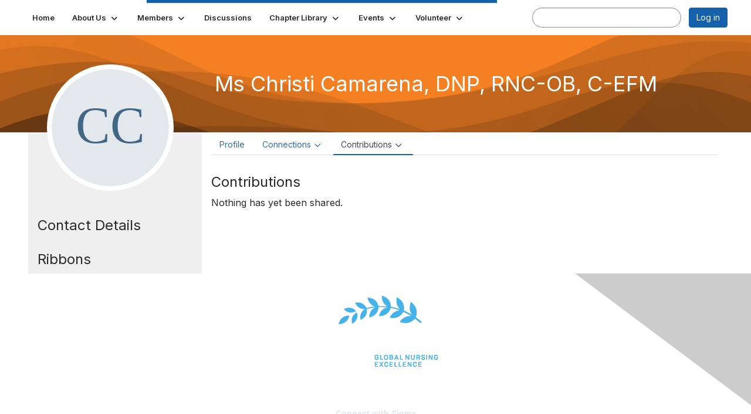

--- FILE ---
content_type: text/html; charset=utf-8
request_url: https://zetaeta.sigmanursing.org/zetaetaatlargechapter/members/profile/contributions/contributions-list?UserKey=bf325d0f-266a-4609-8ac7-831fa29fa33e
body_size: 87828
content:


<!DOCTYPE html>
<html lang="en">
<head id="Head1"><meta name="viewport" content="width=device-width, initial-scale=1.0" /><meta http-equiv="X-UA-Compatible" content="IE=edge" /><title>
	Christi Camarena - Profile | Zeta Eta at-Large Chapter
</title><meta name="KEYWORDS" content="EDITPATH="HTTP://HUG.HIGHERLOGIC.COM/WEBCONTROLS/EDITCONTENTREDIRECT/", MENTORPROFILESUBNAVCODE="MENTORINFO" 
MENTEEPROFILESUBNAVCODE="MENTEEINFO" 
SPEAKERPROFILESUBNAVCODE="SPEAKER" 
VOLUNTEERPROFILESUBNAVCODE="VOLUNTEERINFO"" /><meta name='audience' content='ALL' /><meta name='rating' content='General' /><meta name='distribution' content='Global, Worldwide' /><meta name='copyright' content='Higher Logic, LLC' /><meta name='content-language' content='EN' /><meta name='referrer' content='strict-origin-when-cross-origin' /><link rel='SHORTCUT ICON' href='https://higherlogicdownload.s3.amazonaws.com/NURSINGSOCIETY/0532752b-05f0-4afd-a2e3-60ca44ed267e/UploadedImages/laurel_favicon.png' type='image/png' /><link type='text/css' rel='stylesheet' href='https://fonts.googleapis.com/css2?family=Inter:wght@300;400;600;800'/><link type="text/css" rel="stylesheet" href="https://d3uf7shreuzboy.cloudfront.net/WebRoot/stable/Ribbit/Ribbit~main.bundle.47bbf7d39590ecc4cc03.hash.css"/><link href='https://d2x5ku95bkycr3.cloudfront.net/HigherLogic/Font-Awesome/7.1.0-pro/css/all.min.css' type='text/css' rel='stylesheet' /><link rel="stylesheet" href="https://cdnjs.cloudflare.com/ajax/libs/prism/1.24.1/themes/prism.min.css" integrity="sha512-tN7Ec6zAFaVSG3TpNAKtk4DOHNpSwKHxxrsiw4GHKESGPs5njn/0sMCUMl2svV4wo4BK/rCP7juYz+zx+l6oeQ==" crossorigin="anonymous" referrerpolicy="no-referrer" /><link href='https://d2x5ku95bkycr3.cloudfront.net/HigherLogic/bootstrap/3.4.1/css/bootstrap.min.css' rel='stylesheet' /><link type='text/css' rel='stylesheet' href='https://d3uf7shreuzboy.cloudfront.net/WebRoot/stable/Desktop/Bundles/Desktop_bundle.min.339fbc5a533c58b3fed8d31bf771f1b7fc5ebc6d.hash.css'/><link href='https://d2x5ku95bkycr3.cloudfront.net/HigherLogic/jquery/jquery-ui-1.13.3.min.css' type='text/css' rel='stylesheet' /><link href='https://d132x6oi8ychic.cloudfront.net/higherlogic/microsite/generatecss/34a402ed-64a2-43e1-b8bc-fa2c0038c6fc/6e8c8fa8-c2f3-4c69-87ff-018d1f157950/639039094460800000/34' type='text/css' rel='stylesheet' /><link type='text/css' rel='stylesheet' href='file://higherlogicdownload.s3.amazonaws.com/NURSINGSOCIETY/394068e1-b44a-490b-8450-08a0e5feba29/UploadedImages/ribbonfix.css' /><script type='text/javascript' src='https://d2x5ku95bkycr3.cloudfront.net/HigherLogic/JavaScript/promise-fetch-polyfill.js'></script><script type='text/javascript' src='https://d2x5ku95bkycr3.cloudfront.net/HigherLogic/JavaScript/systemjs/3.1.6/system.min.js'></script><script type='systemjs-importmap' src='/HigherLogic/JavaScript/importmapping-cdn.json?639043080218640089'></script><script type='text/javascript' src='https://d2x5ku95bkycr3.cloudfront.net/HigherLogic/jquery/jquery-3.7.1.min.js'></script><script src='https://d2x5ku95bkycr3.cloudfront.net/HigherLogic/jquery/jquery-migrate-3.5.2.min.js'></script><script type='text/javascript' src='https://d2x5ku95bkycr3.cloudfront.net/HigherLogic/jquery/jquery-ui-1.13.3.min.js'></script>
                <script>
                    window.i18nConfig = {
                        initialLanguage: 'en',
                        i18nPaths: {"i18n/js-en.json":"https://d3uf7shreuzboy.cloudfront.net/WebRoot/stable/i18n/js-en.8e6ae1fa.json","i18n/js-es.json":"https://d3uf7shreuzboy.cloudfront.net/WebRoot/stable/i18n/js-es.5d1b99dc.json","i18n/js-fr.json":"https://d3uf7shreuzboy.cloudfront.net/WebRoot/stable/i18n/js-fr.82c96ebd.json","i18n/react-en.json":"https://d3uf7shreuzboy.cloudfront.net/WebRoot/stable/i18n/react-en.e08fef57.json","i18n/react-es.json":"https://d3uf7shreuzboy.cloudfront.net/WebRoot/stable/i18n/react-es.3cde489d.json","i18n/react-fr.json":"https://d3uf7shreuzboy.cloudfront.net/WebRoot/stable/i18n/react-fr.3042e06c.json"}
                    };
                </script><script src='https://d3uf7shreuzboy.cloudfront.net/WebRoot/stable/i18n/index.4feee858.js'></script><script src='https://d2x5ku95bkycr3.cloudfront.net/HigherLogic/bootstrap/3.4.1/js/bootstrap.min.js'></script><script src='https://d3uf7shreuzboy.cloudfront.net/WebRoot/stable/Ribbit/Ribbit~main.bundle.d123a1134e3a0801db9f.hash.js'></script><script type='text/javascript'>var higherlogic_crestApi_origin = 'https://api.connectedcommunity.org'</script><script type='text/javascript' src='/HigherLogic/CORS/easyXDM/easyXDM.Min.js'></script><script src="https://cdnjs.cloudflare.com/ajax/libs/prism/1.24.1/prism.min.js" integrity="sha512-axJX7DJduStuBB8ePC8ryGzacZPr3rdLaIDZitiEgWWk2gsXxEFlm4UW0iNzj2h3wp5mOylgHAzBzM4nRSvTZA==" crossorigin="anonymous" referrerpolicy="no-referrer"></script><script src="https://cdnjs.cloudflare.com/ajax/libs/prism/1.24.1/plugins/autoloader/prism-autoloader.min.js" integrity="sha512-xCfKr8zIONbip3Q1XG/u5x40hoJ0/DtP1bxyMEi0GWzUFoUffE+Dfw1Br8j55RRt9qG7bGKsh+4tSb1CvFHPSA==" crossorigin="anonymous" referrerpolicy="no-referrer"></script><script type='text/javascript' src='https://d3uf7shreuzboy.cloudfront.net/WebRoot/stable/Desktop/Bundles/Desktop_bundle.min.e5bfc8151331c30e036d8a88d12ea5363c3e2a03.hash.js'></script><script type="text/javascript"> var _gaq = _gaq || []; _gaq.push(['t1._setAccount', 'UA-16868379-1']); _gaq.push(['t1._trackPageview']); (function() {{var ga = document.createElement('script'); ga.type = 'text/javascript'; ga.async = true; ga.src = ('https:' == document.location.protocol ? 'https://ssl' : 'http://www') + '.google-analytics.com/ga.js'; var s = document.getElementsByTagName('script')[0]; s.parentNode.insertBefore(ga, s); }})(); </script><script>window.CDN_PATH = 'https://d3uf7shreuzboy.cloudfront.net'</script><script>var filestackUrl = 'https://static.filestackapi.com/filestack-js/3.28.0/filestack.min.js'; var filestackUrlIE11 = 'https://d2x5ku95bkycr3.cloudfront.net/HigherLogic/JavaScript/filestack.ie11.min.js';</script></head>
<body class="bodyBackground ribbit contributionslist interior  profile">
	
	
    
    

	
	

	<div id="MembershipWebsiteAlertContainer" class="row">
	
		<span id="MembershipExpirationReminder_efd65741898e4155bcd2f3bf0eef07f2"></span>

<script>
    (function () {
        var renderBBL = function () {
            window.renderReactDynamic(['WebsiteAlert', 'MembershipExpirationReminder_efd65741898e4155bcd2f3bf0eef07f2', {
                alertClass: '',
                linkText: '',
                linkUrl: '',
                text: '',
                isInAuxMenu: 'True',
                showLink: false,
                visible: false
            }]);
        };

        if (window.renderReactDynamic) {
            renderBBL();
        } else {
            window.addEventListener('DOMContentLoaded', renderBBL);
        }
    })()
</script>

    
</div>

	<div id="MPOuterMost" class="container  full ">
		<form method="post" action="./contributions-list?UserKey=bf325d0f-266a-4609-8ac7-831fa29fa33e" onsubmit="javascript:return WebForm_OnSubmit();" id="MasterPageForm" class="form">
<div class="aspNetHidden">
<input type="hidden" name="ScriptManager1_TSM" id="ScriptManager1_TSM" value="" />
<input type="hidden" name="StyleSheetManager1_TSSM" id="StyleSheetManager1_TSSM" value="" />
<input type="hidden" name="__EVENTTARGET" id="__EVENTTARGET" value="" />
<input type="hidden" name="__EVENTARGUMENT" id="__EVENTARGUMENT" value="" />
<input type="hidden" name="__VIEWSTATE" id="__VIEWSTATE" value="CfDJ8JEeYMBcyppAjyU+qyW/thS6Fpu7kA/hajhGZklfSEMPsX1ldzbboyaiPaPyFqUYUDlplgA+KMj+1COrC70IpIpLGMnuqbxbe062Of6EIlyoRjAyAphzj/YDzzqFQK1wVUJTZ3x6fGSNbSz5stIGUCKhqzVdJwhdapmISsrGfw6QxUIKDktSn46fzOfJ+i8IGca33/hW501xNNwB+xDu9sAlpkAyxqKmU733q/vhH4mBblaU/k+b1VqRFTBQtemZfhRZzP/olPFenblYEXUFWvzfZ3Wo7DXe27e2I1CawEXTViw0ViM+17pRPLPtNyjIbnJKPG18HGeATVwytc5/L4Xb/2LdmV6cu10lcX5jdb9AcoCv7pip9pb7fVpuWvIfqoQFYfxF8sX1OV7DjA2MXIcfhauoecz1jOxDo/tS2yBRxY83+PCUVfhVtc1idMsqc/Tu96C1yrh2Kl6SH3lNanBJsrWs65dD+u+Dir9MmBpsAlMYbLNXGPkT/gjVSU+cTceeLpzLFUyke0iYyn+6cLrFcIYo6i9WuzHS1kjvUCqye6bHtPPm+JO1aaLocWHK9qLMdUW/QC90jF7uwieBYmgheCUgq0QVHYfbpzNtxh8VHuCUdaJ4zfKoqyyLuZyBvkviNK9NE0NJ9sb2Ek+HeePXQYl++oxa7oIZyT3p3erdI0D0juNfpXDkhOQQRHC8xpWhrpOOr8MxmUCl/dzF41v854zNxvp1wj6I263nAANrc29M5GpLD1ZdqRyHveAG5CKTfZLYDj0JpN/8U3Ynw2XNvJdw780TXG3g8BCPP4P/14IdOlDshFeuHGAOPfNmlDbaNFaFkSz0+aKotvHyFJE7iDq+HMJ9dodeqr2ytQjIFMuB6JPKMsSY5T9LQ+CiPBxb0mz+hO4R9r17QtS9kQvFbtuKqw8jmmBIkOgctMWkJi7liXEmVu8n0pgzg+/HAZn0dRnz4k9ijUjtKRLiAdT3xiRBPqZhmJ+POUvkUvTRk1bXnyWMFxxms0DgalUKxP2MXfkIQpsFsOKE/8C5VpmzHXwa5z4URHmbL6NPGShv7SMcFym5NkEXjwDel/vUjcfvRMXqApbeNvtR2l7IjAoDZiyGcIRU3Bs5JCIgs+8l1+0mtuP/VC9wMq5rJSS/Of+7fwj9gUGbmUUMXl+BoMQde0/C5QWuBHreLfS9tQreI3IvVAr5endatWyw4wVrtyMdTP0nSZVNXudW6egazgx/6GOXKeeuxBAOw/[base64]/jwczosIBX/sQj5z/ffiJa8ClLIuYGxzvZpo5xJAw0CNuMQtqKMJpwoLNgB6Se7yGxtfdZSAKnAp8c6aAy1iYwvH4Qllm57pciVj/hI76sGohuyT+8OHesyq4ahbSYQZrGCebkME7d/[base64]/dzqDkFSJ9+fXkQVhWjlg6E0u6+pBe0scJOqVIzVo+JU1qQ3tIgJZHKdaMnX4h9sVFkpHG+jJ7LdVryfydIFKZqJcnrRnypngJ3s3B4FZ3LuX1Ru0mL7wzcQPB4os/oW5JILZIiopKxudxEPYfocwiWhqzHVRdE6q8jluhhAmmE1nga2F+Rdb2ewQUX+nKcsedaTXuSD9SlqvWJbL/PSVIjMWUXx9mqGpcnCbL4vM3QGHHSMFWtW12QlYvno3YDwV6WaUnU+apm3mNSwOSGepTmE+ezoCHegKOcHYEgmJlbV4/s8kMbPLg35VIue8Jph3TKUtiXEEZA3Y8HQnYS5czZ9OkO8ZVIfcCQ+L2dbL+qt7usIRkfmPYkEiBnO8ixiO9cACYQ34/Jin2fCawDporK/qy/2I2Q8AZiNwNl+MrsN909X1d/mDchx2jj3SD7BKc3dFZIH9REDNR4H/5AUREz/yEQN0x6x+SLZJVJPKi4uRIA6vVJDUYJ4klX4LWMqLToGEr8pD3iPb4+yb4rHPm0wt9VDwjhufRyKsPixwZjp9hrdPTkZm7D1Z66aoeOPx53YUrxvCBvRIRy3VfUBUHpbRGXgI5KNuCW85t0Eg8i4i7Tz4GhDhBXofrf3CRQLtHubBFvIyp7wnpPI4MqXqiS0hUK/Fgem5jEEDqKAZyW4P1sN1gJAQQbSPy+iYzrhS798Wh+APbYbUzDa039Nd418YX7wwihTld6tOAg9S7Nfey3+sfvsMP5O+vQE8NT3EyxjZoL5CngeIQf6krp1hTPMXiSQ8Egk3UByXui1+X/8PStfYetbXp1fYPvMGeYm30NQPI5RiYpraZ4g9/JMt6Fxf51Qp3ypzpuMoIYLU5rzINrYjosE2TYBetryv7q729Mc8Oq7EqTEQWytSFzbicPhdRZGpV/oi6Cbkg0RIIvJYUtjStBufukQguI3Dny+pb/nt/gTNeMk8fyMOARMLiKyen4PGXxNM09CEPnmlA7pKxQkIrnEHIDlxGyr3yWPheFrhyAuMeilEehJVV3AmI3jX/lCI9X6XDrni2wreejg+iA7Mleya4FJvjej9nBlb8Ux+yCIQTgPrD0wYwPptkcY0xiGoWAx47pGbBDGktFBww2HAzlg1r5m5vvz1lf1gMhDqw92wFiq2VJZKxSvuHePhdqN/CZKHN1cP/7t2M+QT7dMVdc/Rrl1lrJ7DDvvPeFXnalpXyd5+fMMKzTfD55oTKNXv5mqCnDdFre3NDS39lOCHGPF12a7zlnFKxbect+oRxMTPl7t5xGyv3EHbSTUsoxY9SAXxfsjgH9oQt1wONaiVTn9yyOzCETY0aCyncaA7Qk2CWjK30fvEB74MW2W4AmxLr41rvb0RKfPJfUemXwZxuafshmS1b/230OwNICjZOnf78QkNIQs61SAOCGmHbD0m59sxopcFWaLRrL/Mv+cz/FkcSN8ucAFMhpzbGw+T2JU9XHSu1XHWKZvmmVyXa4HgkT3S4ysebAVxySqSaOmo+NLAxEiDa2wBbx+XIAhWmPI/+eqxPEVqfv1+EbbiiwxELloGzjJu//ml8291/B3IW+dF4auKDpa8lhsVNhu87huCNDKxpg6fQpITx4NrpWIdAkBJXoaaNUGLxOWtDzAwsIWa1Y3MzNmMpU4ZzVWVzZ2qiwMqAkH8aVAxXiIu/ezo4rKv3A/azzbkohPAkD8s0feWHI0ZiLr4QWd1hbCOjb+zaV9l8gfE9nhVOd07MVUNMIw3vwYokvuGGzz+w8nOyUuVOeF7VclAccMlTLLK7bsHPuVMOJj656o2ffYJLraTzt8zGvzb7mAnbxjjaaVVsVw/6Yk8Pmqb18ZYhlcQAsRpudDaMqECjHDd/I1elw6fuVBfJYXTJ9eh3XHTlIHBr2HDhxoGQAcgcovLjAc/bXrZpcmhis0pH3TmpQ6l8UcL7YWiUzXSF1JPlJ1RD3WQSS/qDc6jz1JkOLKprRTtiplzgCqlD6c27SoQA8HMzjwpiUg9rXUQMi5J8HU7yxsOMgawPdV8MqxnzK4MRgEzpouWb8LEXn1XPxCjXNkXXD/WB5iIIKVl1JCuFKVCHfDob9UsecqApr1U6WuW5xHY+/m+qO9jhg9twuYGTDmMHZhBZiwWb/AYgr8p5vgBexg3dCll73AOSRJK8/Si1wKS9cjgzxHcdXGws1lEMZn4uOZIGiRGz1EqRwuROFYKmL3wxEG/NnYLH7G+60WvQkzVv0tzMhvro9JCxkvw64leDHAKPe91CxGkHyWs6JgkVbZco7R9rFHKIvBQiXbMGsyFxjlmdABT8cly0gmeYtt4UYQfvdXJKTkVW0by1GIpgiLJkqb7h0llOHXYTQ1uFzO8V3pR0aMQkhd7hpWWaZJVcxtgp3wXVMKYrd4nMHNae5/UsMDdTGLMZzIutAXebMeDXHKUy7mfh8ZNNm47546aSnC+5ue94tbVS7UqkpYBiiFWeUtee0jOIGPct5ENu7Rq9SzsRWOyt5hoBWonycyvPRDqSJu2BKxRqPGoQrOUq1cOQ31J2CjhPoBBWp05ayUA12Cnvoe0Q8+QzpzT+GUxQ2Mm1RhGK3WiKOblW8G/Ol3Gvt4DIMgadGyBFztRnLQXHSlmoRalCCBRmD5KWZvN5QludtJtOvoyE7taddbOtLt8kamJsZ2neTlpoKKpmI9kFBuC/OgYZS9SpgPXrTkTAb6B0HrlA00U6wvlCllE/oLQVz/YX4Y9a7JGW/rkkvuBDmsiODMZWivFoGaetEZ/[base64]/6JPniaB30AK0O9ZkxoN9M50OGwtU6bAJDVJ5r3/6wRuTOzadUqzQhoi8BVjjcrBRsfv7nT+nuEtbKGnlQHbqkEUh6GfywQoJO8sDSO27ylqa1/yxUc8xuvYIAXTo4eyY9SumwQtv15agUVbc54rcA7/4naEgygwz5fJyFWkknmQhdkJ55J+cBgXfKhwrEm9Goh80srsti8HpueZSB5DhB5QVzZ9whJ1P9BvSGEfmfeYP5qaQNLW9Fa8UdXmaaNW76GLJmTjHxk6q/sfdXd+FVyB1wJxEzd3LnzbknaHEqPmVx+oA29G0Vqia6KSeW+pUUK5wDxPiRjgNt49F/ul2SJMa0XBnIMLx9EKXytYTk0qpd63p8AGmtxUvcNi77496XC6cAXIDPimX4C1yHYgxoPczZSkfwZeXKjt+6fg1rvA09DyOzjS5V/ns2XC38DuLiLZido4NliMM5Rqa7iKiP6Eo78pfXxgAsGPn5lzb62Gvcp0OZtMg0+omfz1fxOOGyieZnlxrZpSxmteh/Gpg81wI4bVSulTY+4Foww+WIJSIR18ZwOYA+I0n+JnddFGKFv9RCHGTiyyhsxcXIer4Uj72vEhcOogubK8iPwb+Tfp87uwXwQKIgMYdH5+ja8v12f/2CbrhdiaPCtl3EHVGGBly4OTftYJBxjC5DdsAXuOlOm035zCl8J8Kd4+/Lb/weCgoZyExx3ScUDfXCbI9j30kWArlGnO/ImiuddteQ1BFhkbWIOX/Hx44nxETm/icf2kuqEw1xhupC0b5Z3b6GMTvpQrW4foMoZz7XCqLlcFkfVpRrx6SvKKK7aPAV1s6YdJ1v9Hus2XqJPQI5Aqb+T+BvPmeH7H/q9hbyEHI9CLyCPqD26UTefqBzOiREf7+I5sHhRoqYmQpNjIa4/hZ465UdMyomn5dms9UjqvWjLAR+tMtpqahhPOrKfwRkgzaLWF0kkuN7m0lhWNr7RThqanKa7rbK5S8zx3DMJX+I0kOYLAlcy/i4zsKd1CCXJpE+hS2skVLVVfw2HH1SvWbBqCkmgYPDXdqe8t3vcYCUdEqrCVIheg88A/tnJG0QSd9U+XP1PqMv2oWx2ycmJfKdocOytDp51hD8mVgwd8dGuuX47y1LWjTBLkeM5UwqI/2OYxybJDfbwsddlm18Ww6JtLRGCyrytKiORX2jnqMczRgNb+bpBRXQpW0uAKhzMBV8RtkfuoUsHyW1wXTyBLEjZ0/[base64]/Ih1wMXTqjf73ySlUIKhGBoI7JuISANMC+L6rw4dQnUUwE+0ZXQtfCVuh86QeKy1I7YjRuvZ15fWeDVUR/+PLMlHAGKLtTkJCKfmXQquXZ7C23no+550lKLjb64OKSNWMZcGVPNqv4W7ZIZaPM12tkz2V0NxDvPuyYTIH/625b7VRRKjVb9x0ux6YRdazAfOsWjYN+X87QDlsfWR/Qd4itaU2Hg8r2S9EaA+mdaWQgQpngqH13LbUWrc7kxCQFqpO5QGRQzS2NbNHXzmvO49y3BNkftH6uz0/czn47bBhYPeidyjhdIdrEqNnl5cR6cdC3paiCe9MrxnV1H53o3crg0uzF6po7QZXqcptt6aP3zBBe42KlgxlIa/Z8S764YHOaSWaaQONkUQhzU2teOm5uTyMmFvy7b5HUYkqW4MvXwY57GIgVpp9R+KlV+mB3/HCs3Dojru500SKmDPGjW9VcYU0Qwvv/lUHo4jaFK0kGOtVITBVBrGfiujCKZ9HLZEsd30bo2CUnDwosndsjUipUEm/n2l23IB3a7C97/6MfQ3MAKzyReIDBJIi74K8279xrwXfSlQeXyRULcDox6U/zjm5Bj/NXqeODv5F2A+DoktP5vnxnaGLcaiT3r/LBOPT4Wv7HGkzo7hb6tu9qJvAikzKOmc6PGLQWLI+ZL6R4zxLqd3vKGVbnGW3JufO+kFaljPcxrgX1m060Ky3HbR7YEKTa2zH+qBH3sqwDLsSGTvupZwJMlHjA+xjir0Mz1j5Q5Filv4Wtb1xynIZcwY5cmUCK88EKB999984PnN0PR1HNAuGN2RM3gys/gsuoDyRr9ZNY6Lq9DCMdQx6F7NWmZR6/nTF7jcFY9MdMTMws5B0ujB9YJp0STorVf7WzOFnlg8NlnZI0iQMBhAV6E88nIO7mkc04GmIlgkJUKCnQAV02JskrFFXzFsRGaz9nCiZad1czG69TeSmbTS1yIwHHGGn4hWXmX5J/lVA1BMvudasSmQa5U750geeAowAdY88TwzsqTZUT0FTimdrCfsUwy2SZdDFIk5LROjQrulmGIeCSkhmyhhBr4fQ+zxIjss8TNmu/UGxICCdbGJrBsSfJyKF1kmqsmriJcMqvcTSGIoySnB0FJyytdhHddZYwXqThsxEXd0kQgl2hq1r8F1ONmj4HIJ6NcyCI8GUFQBEbVE3lFHp1a081Vj5WsicgLDPkHMhXfotNKteqPNBXlnS2+9Zw+4H5sbg4Z+xRSEEKTjWBD/RBEa3KllR+XNoluksN/EbBZljcotfiu/kpD7NQoy+a4hOY+/I8mvcC+9Jh0jTcsxFXK5thLitb6KQBkEnWlll6dNn+isBvASLLtFebpJwhF+3Os/7i8cm/PO447V/JiMsl15h+IpDTbhVERcHWQa2gC4Isncb1hfHNAQfs/01he1uvRM8LKdknZc/EoEtJe0KXuzbb851ZW4BP1JRzykFUMfqAivZ7y8EDmfGgx5I9WamLjduX2lfWLUzq1edR3oNdtVVUn0lETRaSYh9fkAAY7F/J1R61viLsLbC67ef/dLQ8pWdEMUzjEONPfp5tOSnXj7AluQyzy4K8tuuGF644vvEwOj9ZcSYQiBjczYewcwcnJp24Y93di7wWLTvFvBdr/A75XnQSQnLljcqgbKflZ23QegcpgXwgM84yuxUQpDNyy7QinfjOp9cDDPZaAXC3RJmN+GSSm9mjM+qv4nmE2ZHCdo+AZRYuUyPlvieK94CntlcRt4XfB1RvXzs7TNDM/bbcgEnie23ahk2akk0zypOqJ953rlrZMP0Nm5Yp3Kot7NZv3VGa3zjkY1zu2qmsXeFy5krCmKoiAnITtOxcg/yaVw1vaRNMif97hk2YJRDv9W8w8+095oRF164kMk8hA8MmnJ3sHmF6imZq0sQQILt1rI6zjxwLYjoNDsEJHOYQw+jDmpiUn9WmqIAjWyVs/FVzNLWdgArcAd1T2zZ3CIrLSSfT6UGLbSmoPvA1RdH289JLDzdvZv6ee40jHqJf8app2KTGXD9koLg6UrfvBpy/dbFDBmQIbhcvnFFoAFqWXgbY8lC+MQ0d/mOcwFL0F+PqEuc0QGpglv7I8nSmINuOhaWl65LkXpPMvPTVG/hWtlcgbxV1+0GrfAyVF+D55cJ9UNk/HiprbWhXrjbxe4djnIEYAZjSHquRhPaZ7DKnVrJkcUBR1L2rCBGlbTGoa2XiUTpQq+7WAGWuXRuxxuQcwfreQ/xnnu8r4nu3OTw2xtN2ME0gTxlrxg+rhtU4SZsxQ9VxmMikCppi7rKqGGJikEAuSaWutHNMFUIR/GCu0kM9ExkZn4Y1PXnMJE7l/[base64]/VM6HLD239EADfSYHnjN+Z9fPfLIHi8+wwoN73wxGfk91vAai/xPz2+XT2uO8quI568HtSxs/ipaqD0j7anXTSHTQ7NYhI4ZgqQr3pQv41Jh/7JI0UVIvb3V9gXX7U6g3nFx0v0lBnIxOdQ8fahrr7zLc1ty+CteT2mGlAWqPNiVzwn8vQz4a55BrnN37INA1B83FKLb+lEvOYAryrXwkvUfe5qNB+n4hYzgZxtlyF/6vE7BBzdmTvXWZG4rY1hDZgn8aW9cIBQnGWYQjQQw3X5mt9iiKf3pzGMIsYGZSxKv4GMG7tqtLYcDUjUCuQ4M4Kd7WnWGmSAN1O5oQINsmYE0HDhsfTrpih6n3W+FzTSFVxg5XSKT8IetduRyPdPmcst6K4Bdp2wNYtGoxT0b6DHlUoI3Ii/gXTttO9cWgikWbes/IB/fqVfoJe7W5h3w1REvXfcQkk+H5H06DNRLlmZ4x2UuUUWAOtADfVPsJfyG7G3/oW5iNbl4fnD7Ea6p5UgXcAjKx5AMwcqfT9zq6GoqZZBOVQ+mzupGmlE6g28pbLqboc4aC2zpnIPFOanss/pvwLD8oPTZC5MX/STmgPNYWwZxVH/4pEnG/vu7Z5n9jLOKL0v/UpjtNlFXqllIK2qKWce9ksNgNtF414bbP176g+/wN2j/u6Zk9N3E/zzn+i+ALRslzQHVUlev6ldM2Tg/u2CjTzlrCDBovo+0UeupLttB8RdIF2K55eavWhfngZ7YDrQ4xsPvojMQkoopg5sswHzSB2ejLpDwr+KNb3SM+gOaGTgHtIdiR5/[base64]/bs7Oc5BJKzanGsIWZ18iPofQZPg4KyTGTPfd6eNYubTFK+OkNSzW506l1RjtiDVjdsdQymym3qe0tMdbrehWoHevXg9o74Iw5tJN9hoNVtolrZGO0mgzQYjjoe32s0yyGZvPcNK4gG2pIQOB6EAaxGMoghfvHAgWGVUkBUywbvp3POn/LGGWppEYmNEE/Wrpwk1+d5bOqJ4SBZ3TK//K9vVMpNXLr77uRWZflRSgKtpfbYZo7+2PLMqHfWBJPCDsIW7ZCau3kHaBRFN0wjhbrdSKwSu00ldjWXlg56shIiCc0WYHL3n87iQE9clZQwMl4z05bJHjztt72pPvQX9LOs08mTtG4mHj6bSfe6qLZrh5q3Xcogq41h2kgYDPqu/s92A7cT8nQj9Dc/7rrr2xBM64T6ft9JHVSPtjhxI/X/pkxt/PvCOQEAYM1O61ewdLZ1bvd4ipeXiI9EMz3MnbjUq4zr5apyq/pH8d2bv0zFvHWUr8TMwRkhgLSKZMYWIht/JN7UHfu6TPWIKc6FtIbRvb3E6EkPS2hAMIcib180yBAvdrJZPNV5RzmTNsDtyc3qokRllwJGl1v3ublFwpRNXG4JAu3rilJdOoNU9eNrRqPZ1dFlJmQien7c78CgU0O0huKMp2hmYpTLgvERhgvfzBj2+4zFA/O3yEsNw3JvWrDwKeRJJ88sry5b5c6N1YsbJfqodoiZB2/PumFjUHLZlUTeHQm9LWTn6BuAhSwE+QW2t9rHi604h2eNCa9CqwoNIaB0+CZAQZUV0nCc2rjiQF2AvKU0+9Cxbzp/[base64]/a3gcMRCc+3kCJ3nAwXQtFetFWMmWTALvNN8BCvVddvAmvQq8RqhmKVw92qG0m3D2zZYlMwLb1KCdJRMRniAJI7wVkPWKoztarmbE2tuuRulWNnVQCOoia3jn/EqikKoZ0+3IYzq4CXDvV0CZhQhBKlSJ//fvNqpmZEF+Gvum0IgCmqvun0c3c5s568+Fbb6cuOKQcKNPfP3mzZy3b9latrVvGaQrKhgquH9HFqKT58Fn4dc1NSZ2qxa2n5jJk9lvw8E2U6L2m6O8Qwx/lcey0LwTCIt0U+Xb6ctlLjmGbAtG+HhmiU0Qzybu/MBOKW5FKboloCuiZNskAJRI17R+PrpnydwWzIHpWTjT7wZi7B80Z7f0sFbEr/mV8D6ATm+W3Mpefn+1+zIEYBHxRGQdMIdORBBiDtsPo8mtjuo47YNw34fjFoXbF60E2eKSb+nPCdwtomyq+OoMTm5lbAnOmgjpXeEeoPQrlp9+VtbzifuZHdCrV7CGRqasSrA3YU6fybUOK8aDkGTUh73CoY5ecvFWJQ/qrXattMQZs5Y8wh/j2RgH9rwQUynvq8HnQHtS+fc3ZVOSv3lI24ayilyQU/i7gw9s0a3xAylTejuufwEhVubZPqqzAMwstiZ1SXtxoMLnPiGH1SBhcZl/3zGqtndZQqJTwF0JO7XUnqmbfwhEv/+5IqIMZqB7F1FSdpbcatsYjGfyBXdncp4GYhtAnASxgcNgOP5obkLx0XSDzmzoMNR2Edqpoy6z4S0Ki2e6ova1M+eXdMFgMLGsRoY/[base64]/5hHpaLcYPyoUrjQBCFnMwewoGSMF8R+AtR4Azk8RVU/l25rRgHpCw9pPX9Dk7jkOBKop6Pu33Y124uenwrxTenT1RhLk0enXCRvAl/UsIpzXF4nAv5fAI06TCfwBrNpD4UFx+sPJ2lSqufCWJS1MiaPpyryRWKRclQlJKqpGcCv2t5I9I2/GReYBvqZsKB144PY3xykPtkHcVotyyv46R2pF0dZQ6AW8ehXcxQkrtVOLI3ucTzf2tOdkhCOEVW5tyxIT16x/[base64]/uX9MevMFmeE4PDiFOBBdayXTH4bA7JRFF1AFqsGNM2dJ9hZlDkDibjmmuY1PLud7u6VKYdeWSHODLTX4UmQxUQwrXgawlKAgb/W72Vnb8rp/ff5LOH6adqqnGCJptcShxILNjAMRjS3NNH8LT98dKlcMUSaZktVd8IZH4w5nSXOm/NvEcB3HFXJ9iF9glKhPK8wvj5P88eKDNo5ej93vm02es+PigO6Ld1wIPjBY1eosleHx0S/q0BEiQnDLh7xQuhfhXcRY+jNAAjipVmy0WR9C5T/G4GIYNOeA8CnA7l4qz6IuNGDn87JscoePnI2jf2WwMBLxLb9NHZtG8BnovnT837OeyRqwWPNn0xCbysfhNFtu2nZ4AROGCM7KWCTECDOG9UD/GRQTVCreZIzqT7WwkYjk3s3JZLlRVsFpMJR3r4GRKJjIeXybh+42XgHew+ejrkBNOY4T0AqcEXXt+mchs/GEWMImUV8gaz9ON+EPY2jNYtUL+dUSd8vMoARW67p/7rxtgGCLoba+aF/8cus0m2TVBY0zR65U4ZZZ0zZKhMuLSIOr+YR66cds1zGgGjubX5sxwIOPmpdEciNYG0R60uF+nBzuXY699kqcXE/VGeF/ZT0/dRW/Ig3UjA5scflXB9jGRtXQTPlpbf7l/UMXYNA4F+pBdlqE3iyzGmHzE4/iUZcm88Ip3EC5ZaU3NHFjWotwtBql+7bZ/e3YxsjECA4uMVpeY/+cMT5P9oUr+cz4pP6ihBaeKeeq2f9zfnGlGymp79W/bL1Sp4+AGQsHbVvcneWvBoCQP5efA0rC72ETERjl/XSs2XL/UReg61HYUGOdGUUEFDvhJTvNBSFzBTlnBho62UjvPlBXlJ8vU8Vi0CaVJUdar5+/B5JOh7aG/PHoz5Vjdm+S1DdIFkzZvJJfp30GKohUxKPANR7kuUt12NxtUuYIbW2XUwVVah+iaLiYT7It9bFJ3/9S2X+yPZfTByHRsU8jdW/AC3PYYd0Ist1O6KMhTLQl4IHci8z7jh6HrZgDiMwv4uTkXM9Us2c8DsHUbehgH7Qz9zTZ0lu+tk+top3u7Vf1jUcMHYcyp52KcC1gspWQ8rv3entAvcJr/IjiGQ3NCl7b1HohwVAN/H0liy6Te0xfTmEQcnpITnWHjRvRqwbkb8G00O1kVaxyrpK0+GCLb7cqiC1LF8PJZ92i2ws5LLoW60v5X2+i1C/sQGY47wJpejLFF4ZH5OVRSMp/BSM26HPL33pDXe3EyqU8YQNRZNawl8415MybCRsneHlprX4FYA+E3e4Gl5cS8xLIDx1xGLzMGxctunUzMDO8zF6zZ7HgeFF/[base64]/pm9tyjsDYGyHHml15l5tR1azpF9tmzl95lj2GKSJs7vXkTNmR1k+752DZ9hNMvOo4QmflcMii0sd6x06q3sK0wbPOeyawFQuI9B5kDH3Cvad5H9gOcOKHAWU7TGfuAwLcbAXwoInAH5xg4XeShlvyYvzciWQx678lk6dhNz199yK1qxGZGu3+vV/mabejYpkDKHblcnEzO+ZcNozm/sM/bChTiTzm4oLKQ9H1rRxQq7FJdOmHWQbeVLVV/DAl3AFctyIwikig6bOiokmMU/cSMgjenvtKlbrYG94dFJaGd6nQO1zYJ1eOlv9o5Xobp54YQ29RuNJQ1sphg0Y8+FjYJmJNcO58JjpJqHmPNnTxuo02y74tScrNrMJBPE7WumrF0KYtiDmNMO01T4Glo09WQ44hDt+Et8+ogRk7e+gdtsjEnWLUUU+TlJlaYeLML9Q/EsTsvt+XMSLcmKqk5sYWFHUCu9Hlql1qG90cYrq2u1hZ7ybWGlD58dSabZavUoFylYRn1YNSYS+Vt/38yx0yyTar5e3L8gfqUYa1TPIy2liG9ccjtwIf19kMDDqW1XX1tpk/tBkGlngC7rMVQ48kbDBTELQ8+R6EcvV0lUPmQEwBIG5lHwHjLKxG8cS2QoeOrpLJfb3FQWmkBKVvAyKLQ1l8mJOeblgm69R4kdUgs9j1ecH1n0m72lVI4zjDZIMNLpE4DZlzo/NrE3X5lma59kUPP5sOZvpZlVRD8wn7+oreEMXqYe/6dBH9mmmBLhEqHFh9X9hQHiKiO+4UMsAGgr4amW7BUVwRTBluZ0YH4PEg7NSw+S8L6ipdZg2CJfPeu94EvpKn+9ApqJp+GVDy6v9ChejreAkIL0dHseaDQzU7dQVNrpKPx9lERk7QoSM3O/RKMEX6zyEQini7qa1Mb55IFy4tCrt5JEnygGvuN6VJ6ODeCHXPp4Icxd8dcuZLpSPP/OQxciUVFtRTnCuCUCqmYEJhZH1oIGP1ua8eo3/dbx6JRPL6L04OJxsHjFWn+FHa8/61DbykXA0RssIcJkpbbxxkmKCH57ACVTU3/eD1ujL3mqpkJGNYrI0x+UlKvskxWloyvtERo9Bs93HL2mqCIQ1uobZB69UJgBfhKYYNCqcYj2C6+M9OuwSR0Xy1Tu/4PX3CrIuj9giPtmHrnqysSKJK5z6cbQ3SWZ/bldIlUtr3TR8/P4PR3Z77MRcljKNQJL5s6Tiod0s9CXPanNfJX0SMqzhL1e8KBoSpE846fy465E2Gb3xD6lRLx9Dr2Ukl2hB/D0556WXJ65MqfkbbbuaRu/ygcfBOM+L5KdGcYkWr5qS3C9oR0enz2yn/LyDGkOoGyHzC96DrWwIp/Ubztf8NQ5jgz4ESqoa+jvX+bfScSjlYQDLwqulbVFvopBk6ojN35JQEjYlzEnChJIW+stPGaYakZgLmDa4kT/bCWzGZ6xx062ekp4oQcmaXqBQg/SjLwuy4qRf+dx3LcGXRecL4XiDTofnzXRsbkdBPD2P4Zhx3OISwaSSShkq0qYfVw6NuL+HrT5fq0nU4MlQ39uoOvl3d9MAuv2/4CamZTO2H+/eUUIsnp4/zJVMsU2KNACWJG84+4BRM3j5qN8HukIZpTCTWqpGlU2q31MO/Xqoh9dXmGtsm/WGiNW6SvOmR92jqA957jl1RpUIZIkKicbVU6fDJxpRpQIxot3OKufqynxk8+FaYzwnAGK4wVbWQcKVoXjHLBWef63lWzlNJ/ETfcErCr4LRyITlYE26f8K+qUvZlcOncktdmJUZpJ5LDUZZROYBRdaPOQ+c9E7sTetmIHe0BJG7IWJ9zhbgEQ3SbAfbuSa2hunGqFhUAeRS7l7eX2N475Tt96ollbxi2UWHZQ5AZf4YOuhF3XMrMEJYcqO0Tc/wSuyKNgyCi+cb4vY1qVQBatNITd3yb2ie+89l2AZqYCkEjFuV2lcTPB3oB7zmkxsTA0gbrzkKWfTDc2/2368GlsJ+we2aUm80CQE3QL1l3biS+W2i8JioPfg9fpRbwzcbYrQO6y71SobeftHEkLPH3MfY1SPnQu/sRUaSOpTR/k2I7jO4/MJnk74BoGP09TCmx0Cjk/ivpdGag+hgh2Y1dhgLdjZmM1oFya/VefQhJeWZS5wCOuSBhTNr6deMtliQ5khqKHAi2vB9zl/ZfCLtpkExLOFv0mVrGWsiliYMToIFo8Z7CQCX6pYUmdH2JKn8PU7NuK+pnG1XJjrjLt977GN/1qXb6e4CdEwMB1/[base64]/6nLRxST5WlQjIBUOus/e3BIgb2hHr94mer0rmXib5tb9kKXdUl3gkHSMRaTMuToY68uTyhjfaZBuqMflCa6HcKOX0+TgyD4hGp2748sQz0UiVgdCD6JPfrlB8ra1U3Y+LyH256LjfFbgeWSYWkjffIbmBoOgtck4xJSPMAL/wSzn4PacgIhUCBMBNv9eEfJZvg6h00MCqTCebus7CVk8RCE9idRSz4X9T4uHUfYlWMfX6isaxj7rXAaumlA5e45wwW0sDSTQHl+aAIFDg47M5mG/iEY5QK+v3tzc4+cLFxUQdu4WLizoyyob45vblfdDkljJZ/7cqYgaQ2Y2jfJ9uoOU+mN8V0j7Hrj1JHXjPnYNBTaXcm8qy56rofawIr6H64NosJhPZkeOTzb4uVZXws9mpMeamJGnsuzj9K2Lx+FLNav4QvlCs/7Uf+/SzC96JVhXFTkAA9H5DR1P9w3aLWXYHhz7HrjpmsGq2RQwPRLTdh1+7W/QMMTdQv/Rr8asnISVhK8bBSS1VSuMtlEyKDTnmRhky4cIWkeSIUfULSqOg9L9P4MdfHTa1REwivYCzBqjEdJ8VyFfSa00347h9NIOxQbg7BZ/yD8uORcgmoldTZG2aI6q4dGMiOv5Klpd5GZT0mms0PqCmjnak20GCU8VV9ee3Peu+clkfbih9Qn582KvDRz8uyhy9QVixsLGHhYE5v1offhzkpwdEPlF6mGvfFrb9lZ2eZiqrWtXEvKJyVF6AOSB15mn+TvzXDREG7tWSdv4FLyx2osRfjL8CGFdLSfwd/GA9Tr0qlevs2yP25g5yll3huneVvZfUuOiBf2pJu2UnqLAjXXIAy3wDxV5O9fXAb0jKO0K8NhgYz/QuHQpG3vSSuEieqfkitntqOPdH8psfV/jkzLSycNYF6uQxANvlhkvIgFzVLFD62KQIRrav/fag8J2PO07IwfPga62oA8vzwInqtByzFtpeCJDUL9D+AKloy9yPr8hijvDYsAnoqtIXZtjFxA8KV6ObonEYzXqdiiDG0daCMPKBJ0C3BzlVjIcblHpeHN+Y5WX3gjO5PXL5usIPn/u+cvNrHTBaMNYWLA1ODH3CJ+XhySnKm/BVLQdJ1NDK4fzGLIPa6kV3lyQ+UHn17LwT5zGGT7OAE8X+9wBQGcyHYYTrb0H60k/[base64]/3lQzDqeQKBsLiejf+OvcQEmOVTKKXK6eq8Nv/zQngFYgxdGCaLMbnJaDxQIDmc4MYBVdOAd/DdJm0Q1gD8Umg88sL4OTUosGYAkR9/II5+iglI2wL4JuR2bSUcPsYVS7IX7JDF/Hac2YFYAEktNr9id6wGhXyPih/MepDVM+pTPE7BA6y8meRQyGPsoUh5md2pZeGNbcpSmbfi6Q3URw3BiNE3fa/zsyCLpCLFm2tbAO8q6Eqs/KJusopzuwD65ZE0D4w0W5e/izbdAjl0/kfgmt16R9zfALiphHVs4uMgDk1QsovZBroET6S26AsBiNgcyggeh/PkldrnwE+zBneEWEoKqWOvPZMUk/OhimoKvfaJvTmrheKaCSR1LbzHh3ENmF0m4AJZDNNidI1dUg4GZ8spiJSae8PKKpLKdEq+WFysqP6YA2UsI+UwSFlJqqKzwmqftnO04szC2+jF/ygCu1lcEi7MwqG2ilLauRYQ3DcnB1OcOhMjjxmYxtgv4BNOGoZbxzMWkKxvQBDHCaUMRv/obn5llpKcqOxSOaSpFRhzby3+JMJEPCrr67t73Wdx4rNIP6asMJnfBXKmokuPa2sACc0/rGEf3t7ktXufGcPsd0KnzwN/cArNJqxnYMp9222psKJNMLRmKy6Jps5Is8vInAFDNTjt+R1qawTwz7Z07rXWzZh8hLIc1B/b19O6QHjZIYUA1tmkcu52mDv3rPllP1iW5dlwCQV6jz1Z2E/KR4TgtyEmjTMcwcpvUly4MnjJ+lEfbOSvXhDhknIgbfJut+f9+vR3SoZ2515WdHkGcCjsPB8mmXfiZUHkWOx2vVOgmIfF/KVPyoY8AuveCYn2XyEJSyDGaEGXpWzsD8Oc+L5MFFXgdQ3uabtqVhBx9PGPzgcI9pWHdAP3j7r2T05NnDR56fEIwFKOI+yckT5gxmfbZ+K9MohayOf5X0O9XVPYZASPt9WGJ3OlGwMmz4UIMWGmC8BXpN/JivvroT0ueGqU/x0LMZ56RJ1gXeOREclYMUj5s4dnhF5XHpzVikJdRUVhJtCMoKYWFNRsa0KyDmXWJa32m3MCFA2SuDUA7y21zc8mdBuLRT7rRNQuI9kkN6iRbLwr4ButJ2VrFceA61CrHHvrW1JNqFV9BQZdXawc6bGTAyBIDwMFiiffjmVJHx54W0N2/XF1uqIG3w9Z2cXEPXi7MQS8CNDJzkZFx96HqUk9J6Wk9vCOXYqUv2p4n3r+gz2CyBOhtG3orv2O2YlT+IBCMp7WIOuzdYytGYL3hGHVGJyU5nQXb+61bqP5yYHyT1eusy0eemo9ZSEoVZ1++7yMSVm/1FVA6nZF9OnktvH3k2e9YARJ5AouagEPizhNwIckkl4v2prGv7OTsiDzKdcGLKbR7aioEavK4wVC+oXeWFPFmArbDODONDsmIFeLmny569aTDgFbEQYM7e8gcHFc4/TZ2dHgvlC2AKNJsc0NseuwON7voJ15JlYR1n5gIVRdt9JVhf6y9/CRECzLFsAzdahdtXcSky99FJK9NK1DBIPJKbzIzeZq1ROvO78p7qCNRFWujT5OrhbKDflfyw2+q6PcwCI6WdxGpm5YXLLAZNpLK2tDcbhBN/r2KOdJHUCAQDR+2RMuwIhYh73fsH6nB6hF9fNCo/5kz3bNVshKfuEWf4CquaFngaCvBXSZ0y2Kgv99rTATyFmM61hCrbktiemObRUHLVkJFg+xu12AdHqkJdC0oxj/MmTkwyQjRakWyh6Fo/mdksWjhO0S/B6mN3ecbSHbfDTg4RC8Yz9UadW1UFMvix2zJCH1RslLKSwycER/aBW2eQRbpGC+q7d5ShLlRA7bl6/HvJ4vP8oyvhVCNxquuPSOyPrtrmQMjFbqctzUGd9BBufUCTJ6Vg8ItatOE9Q3WCU4HbnBRE6wF+jPOD0DLctRM8nYAOOh+xMYdkD0aTQ8nLW4I9y3J6bztHus6SQYG89DJG/GFPZmARGDlnGwWUXaYsQnf6QZo5ERm4cdWxU4HE2SeVHJu2dfPQ1bTqaTQmytvbEzg1qHXK0MNaKnH9tjZNpFJN4FeBA/0o0yDvgY71RNU3ou6qIrAEznRpcknnjoZbXmS8gqXnWHHHOLWnDKeRWsZx0OGcPZk+HQi88egUKgF50hXNGMCK+FxyExsHYu6JQAUHCr4fIkVZX3N85CCB0dAsRZhj5bzqXUhfE3fn5sNz2Kr2ZH0KSBxMch6d79/SeCmqaUKI/6mg/+KOSNyRaoanrdSU2SlS473ZiylI3BJ0MsDpWGyLfxg6JH4Ed29apN+Fh/jcfPCY+dDTrBSQQRheYUQwDP4qplE9tZA96pp/EbnO0hKXF+ZBg0mZrmUxDJMns8F4s1solZvrGcp7D+Tg2VxTJqjs18rZ9wz6zSNYFC0zxZbXtqFokWieZiWn3ehgzF5gynk3rJ198fvASIvFqtdD5t8qKSKE5AUjPURjX8/biVLdSGIPyszOuP6vwnxdXeksppTLWIyL4wagvg4/I7ziKH95VlhilT0RYYrjS72oPkZUDSMfBUU63l4lpyUGoN72dMWs6NEyHdzY4SoyNVvNhc2aeg5/+aRxu3D/aROJfwrh+JkWV6sCqrYrN5gF2Hiq7MdfRCMkPUJOHIHYd6CKvFDAwY16B5AtEdsnfgxHJLC5frTythbnaredkNYrYQqTEIqpX9cu8e80zrPzyapykC/CGNWTmENeIo0hXtHaDMZKuj1br4JeRfI+JWCp8HdjES+4sMo631pRWdetx1BHmXSAGy71nXfvgSW1rGc0refmHP9ylLR7WuRm8Gddmkvvs23BA9/aBnHsZeEzRZPeaSSTKGnfWADjVUm+GoO5G9QuUpXlGQ3YelhJz1Yk5kV2+Yj4FmtjlVXa1ssOsuB71hgBAWddAidAxkQ0Yjr9y+2I2lAu2D1/b2iGni7DMNJXH+zoBslLbckqm8/gPduwm/E/9qV30G0pf3/73zLVlBSWaMBF01eoqkG+ea10oHzz7AQArA8tZOCVrJBWC91ejB2JTkdvE0siNT3zBcgLzqLI8lPU2pL2CPf+QEDnEYfsjjAXz82+Q9xpVavHBjuNNe1ol70GTX/XIOrlusGgNwlpnBUu3+yzkJY7EV+0NoX8JXg+21eDwYZKFmBW0Cg3hXBBIjQwOAaFRGjV/KVEWr1BF1lKmUuq+0dVG/YNguf11IRgFwizJuADooZF5zUXOD0Gh8wte4vbWCKNK9NuXrZU9TzUk/RYQh4hVYWpiDe0z3Yqcgaa3vI0c1V08M8XxyNdsIOFVwgEURrxBW7pr438H7cZGAqayLFxYSA+YfyGM1V+AhgxPuWfJ1qkoPL4zJJLfHnasC+qTqBY5t/mHOIansUSkVm/Qe0tehnepy0TCV46lRRr7FbWJBZqlCTafalpWBD8d8YiSA8JN0r+GpJhDJjkPL8OGGWFk/Y9p4APJl8JR4cyh/YiCDPeov4KVOPBBwMGwqsPJh0HtGvud2JKSdbXU1Dfjg6hJO+dnK15wwaBONgvdWH0Z4Rj5Y7ghAiOnk+OAeNNn1YZ1rqaFpfKk2QPby5jCLktTFsIvCZk7MOeboIF6FN0MZpZtqlH7ycwKiejKNimxPOQ7QOZ/iTxE0trp97myTVm1Y3SsuW0uqvQiN7LlG5Z/4Z2W+UlBEsDdRezgL2g2rBJmlO+SwPI/iBuakwJSs7vPbu4svh2SImogsGNSt0o+GYT4mfn0o2p6suJj2qbbT4Zh97zahe9mQWTCG/q1jJ0yX6EYip+P34zesNRgW0JKVEBmeKFDR161rbAJKIzMcSaQfzuhOX5U1X+h7dps9vLBMtItu28KAMl/86rwA/kHQwUipGN+6bTDd5MUFgdIoZgrppJWkFKUsBtz9kRxYrMPVeH7UNl5I8HUqexLBSCyGk7CCjbO0upso4wQ7H3+MtfCJtMz9GZpPcgrA3qZBsnIQc/vr/fBMmtGin2h0wa14TuJJoXqM2X4MX8EQ45OJoZNxDY2VHIcbUaAhktotLRPMY+3l5UgygR4Wou/W6aCs3z0EoHZBTD5XB2TVTaooP3TXR34H7/s+KTUGRPGO3cp1IgYgSpb2X32j46/[base64]/54NHfGbD59g+FMvDpJLZMsmGvmfCYvAQVPsFMJtg2V5Cxz4jM8fV//L9W5ZEQgAMQulrIT2IjDk9DFEW1/LYCzMBKEujTnjBlWthx1blDfucIu3yenrN1PgKLSTHGKdU9367FZ8+iopr51gRBodCh5FMeS7CAqnVNtgZH2kKdXHRJhT0XCeVccvonVekcNZ+sL76V2FD6P0mKxsd98bf9JFuPI3Op/7vj5rGM+As0QYTlSg0adWqDidXc/dZ1kbcyp9fNbCii+7A7WO/G5Wug6ejPa8RNq047lWDwoAeYKZTntAPrZkLl9mH6qx1eGb94/D0qkfWuQg0KK8rI39BgDWihbgfz00SDFTdmb2OoqmGmONwz6dZZ5Z73xAl6GnfwxJmsMnNUUJrxwSar1zDeKGvlVAESinkauKCASJvck7KL46zhm3eM/AT/[base64]/O1MCQlVNfXCbRFx4e/0ApQ3zvT3z/PEkR3lzzPyF319eoAW/iddz+sp8bq9DrgiR7zeOKUbIZI9QFNomp9cYPb1VCtQFzm2TEAXGcs2OOW3Vb3DDvBceBITwfj/Y9fC6XwFUhTEk0hbLXp3xyPnwuFhct8lo2RxEMjTkYOHwf/2b7p3fYVsvtwJy4/9rMw2aaEsqnbKCzr0Qdyra8Z6UMvb/hhzGCK8QSY+zMGIfXYPzMXJLSkUn3S6QxnH5aoKVMx1JhI/YJD4JmsLxTxj3zY0ZJ5Psk9Vx1E6I1IC3NEtCAIQ+EamGkr489LUxCtzCxJYQfi8MBmVQkLppjV+7sFXxPu+NqXaR/POlTzR5ng6Ze7qDeCebhLNy+7VImyle/yV5yAoDQeuAbaO1nj2ZXVfgF3wE/xN+ObHqYECWb0X3Dq/XII/H1ViBZZcvJG2JiX2lEmqjtnzMiXCC7i++YeJrbxEXKji8GIVQfz308Br/FAeZOCNy/f601ZOm5/T0ZzDNm4Xnx79sJRNjuuAMV6nymzEQYegb9KOu+yd9rpB+61yPxfVNQcj2RPIDt+ddqWDI1k3KHG203Xe4+mZS/iT5ZAHqlreeuyK2Snz3/31tM91KDSCqC02pcgAV0ls8HURrj9uHKK+HRgx1WKpceDeA1ZFgCKnoYiiXgBTq/g0mjZRDeETgTJfvTpD55B1GhJohn2oFX9X8/BfoGEv5zO+lhKVrzEc+L9q0Yf/jBbYu7sqEw3aKH/MSB2ZztDUdCiJfM2pXyoygsykr/q8dXxHKrLkqKizF99HWvPg/Gbo6WqGFGTtsAdluep9CF3sO70Fhol+/cAGF9zrp8XA3f8cIM0ad1Xc4nKkG37rOO2lwUAOCKKeaUi4G2ayTlvhp4cve+AIkck2sAsHo6StQIuSfT/XnsKv9OvwHpRZXE9DD2JdvBcGIz5gX4+Wk8gWnlowHj85mwInsYDxeyXbEj/G/iHmZhOGxVh1rGC0cFm4z/UOuTVACfOelfmLCcboXhm8y7dFjUqV7DC/Pf7/QEyNDtqYAO3ibVvyhlw08QbmjyLasy6bEYYhUUPboevkjqVoORLnUiD2427yi78K2HsCGu2zI85vF+/54WANePyGrQII1oE7vqYPM9LNtvKJM9dZbL0SyhVb6JX9StiAAFRnJeh/fvmBSKtZJVviGI3nQhKQSNNvWbmGp9RTtSFaaEZQ+3O4tOJRt02AFIPLYL9fU6jEH51uPYICmD8OZifbGWidMM9I7xlz72Df0oRgc6NO4fz2z/HKHFouKMIKx9yDOBsJQT4keLkcfcy2xqyqYUjyNnT8rBNMpmUXiEmhH7FMoeC3OBVooN1JzzP0mDbIJm8k2xg4EUHmbfZh8g3/qcoZRvFSKooTtNdaTmzpWH6nif4lix05iIign+pu2OvMnld8Tzf1xtd62mJ4bL3Z7ykd+TYxmbDQ65yVHB2X4Lt+Mr9vUL1g47EWCcxFp24xV1tIZvZ1yZL2nc/3cPSPURjoixQbi9JDMxrkzecULJbYgZOQh9gFtG+nFEiMZO5vO1hCvl5kwZ+0/Lkdndlt4q/Sczcrm823Rhi4PcCDpObe0tPQ/JS4uoO95NEOe1AzXvg0/GV5aijuEtQQTFLTQ3lL07dhlYSdFq6p4JfY55tgOT8MNcQNM6S6Vu6ARzjKrrvTzpKNQv2GR0dZyBRZ4bqkEG4vasG1bknm8zzbn5V4TRsB4im8Z2JOt4V7Latcn5aRWMRAyOUQNLI26J53Rvt5QOpl27/WIrxutjYSvxtaiDgoFFUGqEhznSS9/[base64]/1ftHtQhTqx6rUjtBk/kXzd2D81UVgBVG/0vc6pD06isVATT11jNtpWXKdY3S73eVxnUJBkiKliHdwccHwQu6Zg9aiw4qAhsL9BqXz7bj8+FeEsMga8RhXQGesuIYSCFWXQxFp2fhIrno5wsDiemn/pHIhG4AuD6uOLmayDAN6h6p2l/nnGVX1VckHauiwozylU3hy478TlbXRWa2b5tZOyoOZNgCnNuArU89Z/jXTE7BLm5AmUwjfbiOlsF8qcax8h6/Qs+5qPpUTP0hGecvpDeZz7+itlYl/36hhwX3K3Lx6qQ08W8Y1GhixuMt8bdO8yVsvDD4LqGXoCIK+hhEeuPynoOhvVZ3+FtGxPJ3ShzXCCf5dr1vZD38TaM9ccCl0WISAwrkV1tFIp/nL8oyUH2yVFJP4WvtQKS+vgZa559zcZX7h/3lDXRmKMGOdzXpTuRT2sTDwSEHSxoL6K/Mg/7J9KVpD/mvFDEDEXwHeszYWM6hUBK/ul+u9S8W0HFRjbLC6H6UF9CmkjsYmsHpT0n4JlS6Ib1jQV0ezvFJgPq53HuNylove8SEpGXEdhSknqXE7Y/nQeN20EZlciMRSpf5RSICHMoZDOmruxDXVRM/nik0w5NVurMPPlaJ0IPNRvyITZDAqLESExuKB85aGvhUODdPf/uKEWBALTwZmJpdTzVHApGeLGU4hEMHrLN3setMlJw8iojcj9abeaJoIR4Iqt1GzXmRURLK/[base64]/jrQSp5azLI3cgR4JQc2f+DGvWrpYh4uP2DYtQE+FUs0RjBvjBYSJRDhXGUGgv0jJTH1SL6o7pfJwdad/[base64]/whkSYvrjO6tpViHIIvx/YJRr8nqKeHkQJR1hbigXwbOwqSwV/n8az8uUXnARx4HYMuwlncgql3FFK+vki1+V6iQZ8SOY2ATyvLE11fGHINTAO/dqj+eBOcYCfR5PVps81SPQGMxgyU6LhqLmZ04vtaMnndrsOTPPqfla9jm70bwzXAJt8ncfo50nF0s3iDyTPDgydX9GLQLg61Kb8qx3r4mVknFiYSEZt1HmEyhmibOUYK7K1JFOjsztQQldHeNAkGk2YOu1C8TGNiTJ/sJ+9A93Es0QjklZboKr60XRU0cGxvGjYP9o67m7MN/2hbfivkoKYHWW4klqymk9ze/r9ZH9NZRaSCdLeos8TGjQgUN6rhRi3DAmLshpDIGa2ppMGUVlJrdM3tbAJuBLJc2Fm8wIUH0eh4Zaq/AXW4moV/uWUBk2GPH2uep3EQwVaR3YOt2AYZRJxBZ6f+sxcqGgnfxzr9dPDsIxai7Oja5+0VMmKtA03YzCmfqmuedIPzrncNkP9CFhYa6n9x/RLf04dgbURv4ODJknJ6KknZMdA2aB+btqaFeZf0vwgi0jrh8ibdVK10CuK4CphZ9aWgdlhiIMjNoyWsEeVOmzhSuNzvAjXqq4ytRS+67FtXTv2IG/wXixWhVhg5KAYpmCeYTh0KD2QD67BklR3RXGx0eOfV8LEFpKcokgPMM5rmpF7AfnYuommsxWv/HajpjfR53nBlf9ueY2DJodkN0xV9CjS1asWCisEpyj6KOnbNzVUoLBYIjaC/w4OsHvwdM7DV6veDrDyD7Bz3XnZSh1f43jGbcdJ+OcTL5Wm6gwakY1+UNOUeCtkg9+bDB3RT5epg9uqx3H74yQNQpIb93FQxcCNtC3oUdoBoBZfhQ1gWh+NdKnpkZQ/uV2fULn+OhAU4VDYow+XYnTh6TUIZQ2ORC7qjDe6oPWEev6Wz+2+a2pLyOyTuF20jh1b6CacEMDJoIGM3cQGkQguMIXEdJul5z39VqkOD8sNagfPe1tUkRW7hWch+NkyDugBFWOJcTEvHVh77xhHnMQcYyobJIE/rUexSXPuE5Zv7UW8jV6GtRZm5kb2+8zRyxuvlPO/Wp/M6nxttUNzOvmaXPrjyPt8EzmGVagxqzfSVsFFPTxUkeQMrPzcAUIewWJGAYTap7QA+7X7e1Y4WRfGXV79/oCMPSr0/mAR2TLMj7ggQKDBTMwno+zS1v2bwM0DtbGRh+jmZj5AoRznxwP1Peq4T7ccAgtRKFg6zBoxZ75tnHxUChiptMvDu/fGbqrBzrjPPI4jZ2oZy4FYBRAXD05SQ0HU4twDAitsuD9jpm3Tsxi7cnodcAR0aHRBBCsB+6RuV7p7hpQpB5BW4W9DXVbn3gLBgJYMdEWP/Qfd83Fg+56aWDIjvOYNAsDt2IEjnQv5gFUMmfuvz9oGtplqM0V68PcyppWmlNu8WIThIAPtUx4fHlzEQp48mT2ZAAHa3c9T9B2PsHGXkELTQs0ybHkhTkCpwbWUkj5d9cHO8geK/6XWNoG/iuHRnQ6g4OdPIzq41fU9xBWp1QDAsuJ+8jsnZTIa2376OsryPzc+UkgHLK7maSvhTdPOxV55vXnllB/kObWB3bYZh5iyy34oK8X2R3+9K9NM5ovKUhu5J6lhKOjFpnn+oJe04R0I1ti2OvCLsiif7yXp6wwuuE7lUCVj2yxkZiemPCxOihLe8yCrcgbbvSj6lztvHHb2a7MAgt0KHo3genliSUTvZBctpNyE3aq0Od25L9VxJV0vxh/FxP9nqPmbmGKvEY6rRxrnve5ejAOs750doE62QtPp/[base64]/uIdjK0i1O51d4Vyti64eQ4iUQ6bGluhWQHLMIwK+Z0OC8n7HRcuE3k74oWIVOWIaRO4nW9qVbkcTu0qpQaB8qXRgOua8sDK7JlxVtMkfmTUJ53EJPqAUJRX9G9MWTkrrOGlAiDDFyM2pHk/J3WJpuY8hYgNVp/zFIqb4QEFlrGSSCXwC9XjKEAx+HEONU9Ew3tpqCWUKPoEJ3Cen/[base64]/O7Td4KyLCaKQOdAjCeTzkxxKAuyuvAZ4ErSad4prL7bfirfPk5A+/X1LtU6uG44lYGfb/77QSCgcuEUdjMuc626ilYEe1EYuXPrCPZo/Og9HnPbbuDfvMkNBS5QD7Mp8gUsH9Ck/HhjgN0Xq5OuzeAvePXHv/lQGvePiIksa56qez6D7Bm1Y9AYAlULzDdiWyI+207mer8Juo+1jWpcYce9m2Buny00BPDnO5BDmP62I5o53kl6/[base64]/s0rlNfa7j5KEEH9kqc1TIBxwBUkGMFgdyiUlwoj4Gh+tQlahMpXfLxCYXPV4pC/diqRTrkpcitieGSjtCgWfCZ9bZa7sUfRqpzotPR++4CoHsz8U0cNntmZkCeOAGFKO38hEGx1KZD2Crofp4N74qSrqfGYZUHYt2BFOFmhYrBc6eA9J+8Df52NO6Z5bCt+3wx4GOrZU/sxfrXqBkinwoxw1JojjR5OKOI1vHbXtomVFzwgFXBVwItJS77IiQ1uCBGAZTswsenovkl/t405V16ISZeCkF0jAsQZ8qTdrSKFKgrg6Tbvph1T8eFjZzz8alLxpeoq1QwCa1HaeiEsEdyBYWUnp41SxYcr4GKxlIXdYlL6sAtrIVRamBs0UPP6+jW02Rbso/43PglSiatbWaqQpLoHFvgEBs0em3xEHKzICgjXguvQAR19azsc+ZTC1DeLYg0RZsAsI1JMAQVl4pEm0n/UU4x3r6WKZCyTtUr4f5TNTjEIFOarLg/qMYLvGeb/4ECVFL3ZRQU1Yg54iqCMzbpPUyAAA+VZMBqsmN48W9WlFPy/rlvgWJBf5g45EUHjegvhE5N3N6tPGZ9LAVF8cDnVG9j64PtmwmdrZrwa8slLb1hoNBmBqiJMOgDm4RCOzQzv/mBeG5d9RK/MwO6yI8EbLYW29VZn7ZglxpeVRXxv2t8YlAMb1Hy9DQUkd/NhuHz5dQ+M8o7xW9sD20N7mHlipR7d4zSxAN3bP/z7JegMQOOnlLQbdcSj26VhIFJEfGz3OZQc1zyDjYqDDZd/jkA0FeRKx0kCz7BLrUE5NlIxcNL6tT5pCYynXRTynSVUl7YIW4M1Q8ieRoySq9gAFUeLqhzRHTROExc4eOtFjgsp7xm4PIMc7WzQmLYjdGCXOmCoRukJyFDRU8IQ0lwViKZR2H0OU0WgF92nd/1bYp0qqTc2qxiPLreBJjSkqdWs7cMga1MpsA4DpTDvV5+5VxYr5Qu7ymsmuJuEeyAkQ94qMhhpfjEUViV7AxAhl0D+PEOjF3IfJYrICaboKd3DAxYkDSU2crkHkmlgnroNgakL6bo4vg0ykbcvj3GcMiYGjiIwXscZ0leRwzdml+iSBT8Ur0RZotAQv9Y68muIWST/LSobqB8JKZMNEhLKFuk3nxGGo6pxEImiB+av+1HbFGNB4PqKB5wvfEF57dLgmZO//dzUQIZhV1pxJtCST5B1c7/UHizLB8aq1g7oTigYQ9lpYjC0xNvrKhmwEEcvhmcFT+qEsQVE76TD1Eg+5V+zikvWx28nQysh60voQmtasNbwsGitldpVj2Bf5kY8Xkubz4rbLQbJhSBjuSAaRpWFisiKL9bdMXM6NEA9C4zA2Nd4zFYqWc8GfrtmpgSDj4jjzfpAQpScQgcbk4/99lphN/Y7op3MnJgKYvjBaoAKmq/+XyTDx8zq90VKSnFqKh2wh8Sljpv75QKAAQSgXCeBJB5X18SQ9hu4VCwGLoDdIYJhMuc9yvDfldMn3HbqL8lMTVpQ4g+ATV7ezcnVj/S6ULLyxk0g6WK6eKLkJLkCwbswiwfmfT6zmP/qm/7FKEzclviQqEi/yW4aD2YakBXLIm+sJk0n02qgPWaNO6RMqrDyFo7VhOm/gszQDiFnymh5p77fCGye32RxQ8gE9bcJpU+16SoRfD1ltoP3hGsFH9bx6rgq3rbH9Oti5Tn4MH0pstZo0AxtUhqkiE8NJoPHKmAK0dgXUJNW86EglPX5MBJUHw/BnKoS4+VCpGKhlnBh5C/TvrVTLndtDRKPbptkCq/QbeEEMooWtudrO5XRLIOiejQe2AY5t75A5SYFJIaWvhvERBJaiw7oKwIXSXv8edglxxHbh7cSJJrowkBBbADVGvzo3/YTGLnvdidfutcv8Fqs/QcrEvsSPKFmtNb+05ck7RIobPXgU6fRQp6i5MKw41NO098wkgK66lUdBzR3sdS3EiXCzWnrEH9JFEDEYUNodQ2irAZF4Ti6vVeBUnwmvxGnArl25eWVFYc6UzoWDeJCiyFqHHP6bbTj7jdBUhsmoZ4yWQzP3mf1AQMAZfJ/k8INkrcgZeWs05MUeu9iLkkSoMZ5TDSTC1uaObIDdO2GzVv8dBifsQ40VWSZJo/5PrjHbzu5gYfHcfAyw6V/VISTDUVRYq5nyB9We+6nGfqrWinMisahtwjGG2i6fdHt8l4qA9B4jJ5V9PX0pKZhWsFXYDzNLfagnSJ/h30kMqLhk/tv9sGiamFA7Cl4VYj7Mfefh3TJvZ5fxlzVtyGNeaPa4Twm3NvgpT73J4WQ4ECPecmatNR/eOhQC0zMdbDrOZWxtzvUTQtnM1W++ghdPlBM1xiEcWR2PvD4EH8pxtJzvhphuFd5FZUJiyavs0bIe6yCk9L8LONUaM+m8R2Gc1Z3HMel4iVc5aJpDJVVd5YYymAPlchIJJrX39kfjQ6Aer9Rf8WA0g5z2lrVHp4xCe0mOfrTGvbKkxS4+wfqJSzWX5/CbyZstqdBYyUYKGSQh2vQdDNIuaGVob9WecMzpMQqOnv86qz++t/GayMdCa3LLAn0GSJdzWn4xhnbPNBdbBVQRlzxQSyQtrFh6UP92SVu6S5MheOj8HelnX6Afh0WF09QUJNhz+D6V6fw7m+dLrXwHuJ2t6B++rOxQ7Z+LXg7rMffRLokWebx5AUsJblngLL/TrcT+k1wZ519vvGZruiLXWbbLRhwXLBI/Gw8xcytANMgspub3rLvYfaG8SX/hGQVMpOkKocKfIFjFHAkiNl8fP4yx8BSSLVj8AI3Z8DLo1deRtRr7CnV+QuHF13gAH0rZ69ykcUzYLNI8WMQoq1o5n2Qw+PXhjYtBxg7TfxNZQOH6YdpLnht7aTyVG1n5EduaD5LK6GH5U/SFtzfUqGklaw80M2zokWtZzBAH/7JhDCnlBki7CrhXwfLhMHPhxutT12NmMJG08yTuVtonk9Wvjn74DIxS4NWNQUouxcKG85FlS01MfBXAlzgT64HF6rm23BDNbOuzE/1bt4/1W2dCfVgylghL3MoXM2nhaVNH1gAp+nZaGwfdFXuvstxgNoK/4VSrPDnR9UefcP/aqgVNCDQdRNPErxH7l8Kx+QXw1EmJXfIO9r8KXBn/+6V08+brbu4R1FfnstHgfXZHKgXJYO1YlUZJ0cKm+pcjV2IEtc6gh2cBu9rc3tlB5wwj/3j5cbfEsFOGPgotY5bP596cQZcZdtBkQw44FfxbgJLV5mvjyxlWrOjVt1/VLKjSNY2Sfd36XzsWZ+xxdDh0E+boUedw7Gd6vTCU947bIQU/mHK0y1uL1pc00/dRmUKzcn62psv8Q7NYwuO/bi4NA5mesBxMXP+ytjK4Oj1XN7kfCv6+b+hqC0yAQQGGXpBCpP/ZI6NYOrJmAEU67y72JQElRoVg2T2S82EJS96KPKvX9eDRNSPtQiVKeWdmbeyt9W/Oygru1bZFZ16xX6TLK/lx9duFA7dnsm0pxmPKG4sJFebXdsxg4bpNj9pVZMv6on9f6U3zXUOEYgQhjntLNpidD4BlrESf6Csk/TxHO7SrDkn7Y7GeAehVlbxeTsaA5og2ZPnRfR9s6qa/BYF/8GipfBHj6APZqBB125oI+pDmWiymbqSrToKoo4Pi+E1rw/+zUiIpGki8IufOmkLdPBEPn/rvNpqOupYpLupNs44Sfe4+FKO4rLdINL07Yz4lX2QzNcD4yrT9E7bQ9TXE3+qtkckGUhi4Su1IaN/ns6W1thvpjLdDB9xgWaZ5E74wOJ5CfVvO4JP41IUShGsOPG93Iaecri4TXgM/Nk7lVtfFN9MxKlQRkAP2mpNb2J3DxdA9z7N9EfiyDNyNPbbOG6tht+IiugnQwjklFVtUl+m/HteV0zNfOoiUa/oLzmi4t27yHq+gYYOLk6RtEhEiOsJ0/y8iOdC+SyjTS/Ah1xS8iN8I2qLVoC21ynV9xwSA4hl2uU+9rIsshyiMGcnJpV2w9ME7pG1bGBCRlqsEIRamNYcw1SJG6o1HABdIkCQnI2jJ/z8fD20QGmC5pWvBjLhkSzN9ZjODd+EZdRSjbPc+1wrTqzOtilvlSPr+Swynfo8tmUwDR3PXSRPelkYhcJ8krRNha4NagVVpq8o+Sgo4kDbTskCSZiEkS9h5+VJ/BTQEq2OJiASWMhrMNv/Q13dkDFu8lwVbPu7I7SXbYR3gWdJoYLf8oWgnkIx10TlxlHWT6nhz3qSQm+SJPRQ93XTKrxdVrxkX8qTeRpVnIHSdkqc/k5hxfR7wemkTbjhrSODa2RfbWunQjoJIthEzVsnDwj80UEzlG19+/QGHLeR1bIlGOkDjxpKiCj4myreG+RwdpjuakvqC3fzPZX4c6CV+mjCopWuo0M3IW6Vt2cmBrqbFkkIcabJmB3hlAZMFeVFJVUQXRsGSK/eKP4sBnoneBNjoWM8tjgnAdv5YFNyC9w1rWLGQT8Zr3BVAZWGL59aUUXQFBnsCekmHQUzRunHPVGgmTDzRB99O/[base64]/1ZjxHU393BLE4s4lTviSvhRNKkrwO95tbPJtBLVJeX08WTmURKXm8xniGwdImBgzoGmX22BP2Kdopj+lcatIsSInHE2C4uuGcAIS/6d3REKgLomSHDeeInUu+iewF2OrLAmarmTjlIHW/8RpYQ2tATfYdCnGkZ/2LIoXeFX1AtUllrVrarIkjx6iNzrMoBEBh6r/ioM4kgmkN2aec3SYwz5FhNOTXn2FZ4yJ6E3YX9LOadytyY5QzaZCf+dCo7DV6Eu1oj2YyRoiZ5uxeS+LTCIVGuClM4F9tVduD60shihisEVqRUh4yR8Fe0z/PoChX7sHuMQyTwa9yFTLAWFU2myRZ3PP50cZoYfxlJ15JoVY+Ieo8nLkuNnuZHOsInm9dkL0F5CBCRFx07o8GYs0N601hHIAnpUjPX0ph4QvdqUqyQA12DVg5GfwlP3lS3dKAmfq4KciXG/[base64]/hFPF1shSAR7IylXAKUrtCSJmgV9SwNk7f1EkMgxJq7/5OjG+rxwfZ1glgaSxC+prACUxK2PNS1IroQqFhuCeAIcppv8ZPZwcfdYcH6aHd5+GNT0zM9uFzMTeVLHlWaA0wK0uWJGjB6/tZIJBwG7bAtKU6DrfVlbTKGeC0uuozYAmN+dvLSZdFwODe4mD8sNTeKcWtakHaDmm388O3/X83qFdMTQiEIxOOVh4pWJkocN/q/wfgWUubMALL7ub1IrjItFRIM07LRvVFbDc8iDhVAtThpHiYtctRybgvLhSFdLqscQG3b5+QBSIqphSRA1qHDgtOjolqo3vnY2za0sBVrxGFUa6KfP//2xtskJ3+6IKDWUSldcgmrNN8Q1nmephrpfMjYLUHb0yXggNo0wIqkcnCQzc5L+OzSqrKKhjruOdapv7ewEZg4S5PpsxyYJ3tWayEAOBmjV3FgSU1bk5TwOV1ZdcSuBxfBGWC4v5kR+ivzPdQKyXgca78Md3KoWB5iGBwYwjH2s+5P1QjtM5DZAeMv+r+OtV/hEM6NJFAxoFzL8ddJnWxZRWsvgfc1bpcDyKyKh8U8J51aX7mtGaGDFbAGd3zWuvpPBcQb6J3xkpFpg5psG/UC5habbe5CzqqH1IqreW2DuuZQzJy5yILKK+mmzWtZ3pi5xm6C9t1aldPztYHIImiW8nCaYrXLMrb/Fj3C4ZEZqJT2H+PsBtdxlvJjoqGnLMmF7S8Oqlz/Ma0F1Xbawqx3pu/A0saffc4zw1VN8E+lLqKoRScP68THKWNLbssFhcMBNtSB1ZuaL6XnsErCwDX+Fu9ttRFSq49s1zmMlJAg/2gJI3E+qoJd2jmlHvTPvWpvZgItil3Sa3F0+n8YgoRQnU1VUXugNKikK8KbbcZc6gT+u1hK2q6tXxUCwXMrxLxldWe5/QOPw5qKGPIMVlGlhxuN8rNSulwrcAGEL+UnPRA1N9xC3KkTeaxTZbQTBnrWJTh7n21kXv4MgOUK9a+2jdWIy0//AU99a4kXmtWLCiROSL9Z1MJ6p9JXxL2WQ6R7Vi7C90k9AafzGqHAsBZNw8DiJv4X9yLJJTY7vGmuDvLIDq/acdQ1mL2hoh4mN6Aq3ExfeNpg3NqhDAms6WMnea6A+GgMbkmeWVmIQIkrjZQfqD7+ILME4Bz9AoV6f9nPNhk8JYE3qr57ay/LszoRrwHr9dIE0PVPO5NGtw610yWsEWZmxFYfCFYJqZph3L7niFexwg0Eew/pXWeOfvNSBC//kLJHvBStUzcx+QSCtXbwjDkO28hehA/4T7WlTMMrPq20lysP+up6bjAdC1zTANazfqTMCNxKK6Y90RmTPexw54TJuwPbDribe4PXcvmABdxcohb+yMQ0JISrEkx+QP3NgIGE+IZItc9Ybi86wMH4ffyMWQw4N9UTP/ZOeKXo1RlEunCK1QjmFh4cxJhjGWucru4C/sEHpCWoJxBSokYJdgtrE8kxKcs+AwTxZutPYEFdZyjVq7RXloKtVL3F8iBAGXPnes6xpnpwAC0Y+EBNoRlXeiJ3WK7ekq14527JUn5igPdBUjHFgeXZaBPTRYQq4viNNdXJZCdCKMmh6U2zpqs1q3B1SLPzDJSrmDEauhu3bIvVUrc5plqSXZW96qhYN/JQK7GBoaWXll4DLM4fqobSsdypjP12o5jY2fn4bcnq6i9QxaGIBFLo3hbnoBMRjAloCB4EiDap343bYJGCw1sEQZ4+pJlBLZm120/n8B/mdg5qGnEL90v5o8VT/KIUexLOAU+tz2QhaK2jmNL2MKzmFw5lR+niSLcDmAaiHhsohxS/xiVk/2fg+cOuT5CnDgD6KuYMkKQFn6JDDk48bEST+naX5R8deSI7HTTWJBLeQwA1ya8dJQsMst06n3xxfUn+xHWsyJx2v8Q/Ng3gpVcGPvNuWvf6/t6gEFCcDReIRuc7XP8MYGSwYd71h6gTpLFLZXNo31/caCRXq2m6M5CGlO9FY/v8Kj1rdpclIENeMTAcHpOOs4G4H07JY9BhdwLE4zMU+R/PdM8Io6klne88fdUpVe3aFN8F7UdVGyWEb58zAvm8DutbVg+8IgaYR2lhLJhAS/wcJOWEIKIijK1df9ryM0AyQCujfWPhBFH6I/Y4ZXYgaobV40217x7W+j6HNFt8VfaJ25vR+D+aAQ9vjDu4onopqUVcy49tDaDC/zhIvmMcxIQpxY8KnnuDRmJAfWzaYVIvQBdYG1JD3r949pUez47IcBkmDKEfzInU4Oot+22spUWbyGtgmqVmb3bZfawaWLjjqJs1y6nVAhP/9tmW9U/VgSnRjRkZH2oqVsCbuqlaA+WEi/VIHsUHj6hWkBm20EFrWxZf7Jwqhje/tTRg+ISadxvtcrjw7naXT2bqJne4AVZfFTbo7dpeh7U/gXEvsmjJBmTWVrrS7fFnU1upascPef3s438HfNdNFRcSeIJZ9bNOYyfPSKtGFvmY04pex0zSEvu0/CgrjruByJji5mWdXEWYGIs6PADEemkJnQFHDy3dqKLZegEjf6g18BZKA7O40ZjnEGsdmUMSIWCPTTUuRjdMGeNoHWXH0WXN6Ul8bLHEJSugQboO1vijvUOl/8zbJzUXwfuV7QFoI6y13+oS0O0Lb8ZvLAG5Oh9Eb8s3zT5I0EQYdPdzYl9mbBuAbGTRHfm7MuJzK9hSiZCVPpmoF9evJNawXgAM4Dju5BLKqLhIx7ZZCffyyaAfgzncze+jDVRZ413UzEOAeWcNyDTLj+ySEi7AtTKHJo6ueFB9aoIxEdjG/oOhKr0WazsvVm0qpKlCETosHFMjMgBCxVmrkWYVIaYxRy6LVNsV2+/X+PjmWEZLzppLcP/FsL/PrlLhdmz6EYb4sahuEA/dje9TS7fcdtiB5sNSnu64GariIL1llXmGIjhLtz3/5lbubup48/uD5hjS7zs9OG795RA1sM3jyC+PaQuCurxCkf4mPyT91VsHFtvDWpAKtI5dJ9jo1C2uZurmxMRYQritBcwkCTc7srC2JVcDmN2uD4qPRjX/sNsUdSbQvYrMDrxT2QO3jItTBSN1FtMD67+gOVuS8m1t1gNvoGaiYhAHF8+Z1noYoJ9YHQ0s8SKz9zWvn/6nX62+yvcVZtd/XMSaBkWU2JMMyvH0MXa4DDS1VNoAthBFxJ6oIHs5L3H/2zTZaCd2bsZepZnhMPf6/[base64]/ZJJvXCbwF55CzpmfdLqhmXUnsGKZTfxaq/3M+qbk++rAccXfwtCn1uUn+VVpkP8ctQKf85/89bl9wybKGBcitqgaoNoyGPfJUNaTPDLKeS16SVa6EiYAi/BUy1pbTOLXhLFUkDycKWgLO6cVRplocxzuiBaC/b/ZbSaPIMhtPQPXyl5eTq7hbryeAJsSg32kIsGgimzQKUOxYGTODlHeHQFqMVdWsbHXzKtccE7k7Q/+0gMJgWQyB/cK3fZy7UtDsw1vlSmyUk/XWONp6qsUuMaxmxhMbXTj7JnL+oOLZ3RJYKSE9J0+TuVVP/aRwp6Jo0Zox244BtR76z0ZDgrz/UuyHgXaJzOFmKQaDyzw3joWwLUGmz1mXQke//bk/sxXJ/mlbxPP79/vFMvWa6DLuI+pUZiptPmlK64kJsBHOy2lAEXscgU3fs/Hp+dDVW1Wj0zER9RkHGKdz/+sdo6gBWbRvawckXtmL/Q8DwZu/KhpcP+r8PIJr6ytx2mdUayDFG2jiaIkX49/g0Iz9ixo8V2Kg6hHEsB3CKXiZAKhGVeOK2IcT+fdx0E3QSMJKzrjOPZFkQW486Xc/[base64]/1JDkVA0UNcCv/Rh9uwFETSfGYEFSuiHvg24rWHXS+/vxZg4N/cams41V3laq4mOAMhCOJLm7bIoerVktXvjim7i/ekxApMRS1MNGHVAc2BWcCrZhfFKnGO2rke1WiJe6ee0lYg7iCLYwDgKr//q8tFxgnuhmU2qQGkflWIl2sc2qHvEWQgnPr97PYMjdl20hfDMBBy7NPI2gJartm3JC4tLXku6nvlv1KGoLZuMEvZnNQar3LnDEhamG8CzXYUZgtEjswYNPoKvW6n9MJLaD3T9AgDd3DDT3jWSBAwkyom0kE/0SZcKufzjUKQefF6+92F81cIlO/GbvtzJCXNNAgjAYgw3T7WgWqBAp6TEXdTP833J3jFKMnuF6A3BYGoEABHQV5psiRF+lE5Zabick5MQXKm26HtH1M0gJ03GVpsJ2sf89xO0gd6ic1sQo86Oi/yqoNSOszNKvtMWegWzGbjsWHFRcquvnLIpzUCtBQiEeNNKNLclcGeDtkqGScpcLnEJQ3srA+pP2SkPNpRDPS7RGqC3YMlwbugGWWwiNMBuNJqaTbRkQkI4vM/He3OX1GW8MhVEnFZFWqHlvowlnxUGOkvpj15irqzMtYNHS88fBqmGDs2a2lOYZ8WOK18jykjOVI2bYdc1goYvGOgcLYLebOFn1PstOAjDBoBuKMs5S3aa+tUPgfyWUSQnbo7cAMzTnb7Dzrv8dAYKR+k7FKY/qW4Uun+SrzOysLZ2YRJtx65+H6cORi1wgJpDa52afteUNnpd5qLwaG0Qw1ICHw+BS7YCitEmdDk489HGVM6lorMGD7tolgIqZkPRFt/KiaYkRDUNHibkj473UuRquPC1CkcY+vNvkNwsQk58t1u0j0uzxsz+XIMtPV16G3teeYXFyY7kobr90Lvj1bqQ0TB/F/hIF/Hq7PbBWI2nAjjy0FVUMVcnx+1VUpNNG9mJfnSjREkgC9AZib8BJHNfZ5fXahrULsQQejByfMcQiUlBoVUjSi2e0q/cHUVmpESqchB12uxIWMHIStpcIlIQ2A9w5bWxQ7CwJJMh9p1tsZMQTKwTcJdA4wssNuzuegvxBxPnqnRhnQgmTiy5X4f/NS/fgKnUOLqmk2gOB5pYJRln0EeodcpTTb/ebpUD78m+JTPkck7OKlY6mUPr2gqoNr4WYVJZRQag0GoNFBpZ8e4gJ4V/vAkxZBXiRrp+IiMCaBxZxvRAsF/QKpwmqwfhEylBTeiKtivdOsMEgiYg+d845D8hlVL8fML6KNGkPGLnvC2/AhbbxvZsPnZBat0v+/CY7XymTxgJbY3a8k3c4tZ0yzZMhy2DslpWkstRFHcL8KW11Yu39piVX2xk4UgP0LT4l6Y2fVx2cMnApEMHNgjniuJpoBFTLxrB6N8PSCWIt7cIj0opecLELMSAlbEt5qVHuqCnznPtk0VnDbNwiJ3SO5QHtQQqdXBgjx/qamOx/kisfcKQcZb8FnVAsRbUUOwaK3b5/+MER2gg9oCN34rAqCdFbmjbWmiBV//7i5hBQjjMttOdmS3JVBYnXCLgxAOzLigTBXGreHxi0lfpoXr1t9Ke2GqThadcffOwrlPbkfVWpqRdbY57quPLYyCINT0+FNdSveuwx6XP6EZp1NzbK/feUeUjLGUr37LFACt9FZasE0UJEq8XvNzpXdTtjsoR8ZLHjTxqOV0XF8CDqajPlOaD7Q6yd4MR7NgHcTnQ89Q4bKVG1kYc5Ij2oxw2I9nr0b3njwDwF9/GvJWurH5cuJl4C0oX2akyKczieFwsUkXXdf3QuVyuUp4ac/xwL38ElpOpN2KE+Sckf6FnqmxyGfeEPDskeew93VbQJ4UzIRzb64pMG+BwDn5zzUja3Ua+7RYYHnjAm5dOvCLnnaB1/eQXXDFfugU0EvUIQc5PqL3l5T6ynFk2gSm0dl6/T319Shh2K2UK533+OSWurMwuya8FU/qYNnM+rbvbfIcBj/bym0FTdm23zqe4ejZcPtn54hMdYL8l40HEwloO8x9NsYtu+blUTywLJA/y4mGBCUQ0JlQJnIvFsTYTUTC3o5YLnZcyJhF8pvxb8zmDPW0F8mXfp/K7AWtjRCGoynFT8KEea0gvvIldI/zFKxw2/cWd62tjIIbMiU4v2WnaFgj8EfAMQE1gfiV16yKADjNXF1zQaxhYGrW5kxHUtlhct5XQEg8uMnL/8/7BIYevxKJBS0/lvhf+kqzDtJhx6mDoaTXoLXCXYkrGQ3ckH/l1Fz4soysk/vF3N1geDWKsCGkEKK/t1Hsmba9VqyrzYl9O83QXEQXyr6HKTwsRSmGk9eOuSp6G/bAukdcW1WqJ2gsfl6pa23kGroWz2kgfcPUCbRNxEwpBZAXmCbqm7plKDZdSha1bLsFX10oUbFDU7lDQiZ8HEZkJMR2MfeCDeWEgHkgNmEprLnXrXbf/JrdHaU7y2yStEVZZcFPeCqc+WOYSRbhTSS7PYT5cBlZfEusZeF++0CFi8C2ZDX04izZv8U4pl/HXhLAghRyTTfvIlnrK1DmJi/EfsXJjLXE6q63dXIX15hHHRE/5bk04IOfDSFmQHAOhuijVFUdLu/QZGINIjn+OJBymM0mKEjbdFqqH0m1Al4tgj3j0Y4AmS+oYVvXErZVRA1/1ngOPytx9GZpGBGRpBVjIVrjijlwLKvi0y1Zz3wYodweoukQ2mUIcXo4ezKsmwG4J6wOqwbBHw0pQp4zgxY4Yb2dl2eX/QTwM7wlNej7pUxKzhfFxvGV8ia4ZBT2XOGF6fIpLwnvoCzd9xOHGccEo6H0FuS7+fHUaZzgQa27cQssdKJAWMSEtUnwJ3wTizd3Yc2RgYMBqho3tQF4DTHcI5hMLKlJ3VFfhI/cfIbQcKs9qfq5BjBew/DJIjpjkdr8Rv8PSrqTdkg+/PA6gKRa6iJ3a9UPY0xQigURMtNC2iS8crWihnPAIHsy6fJC9NKUGlc8yDWY2su2Fj/zcdXvw6J9pxsOK4CtD2OcITiZf31jhUaypFYNdDz6LyQ4pJYFj2ZEpTlkaLGpYotwO0Wdkw8qkKEprco579fB5o2uBEuISfZPTZP/r7Ntk6n8CfdzyB1avDlTOY8LCU26ZZ4nocjT/kvB3aKNhO6GmLbTNmnGdRZBGBtaSiF0X/HrDma22NZnK70n26FM8InQ41ImdJQt1CF/B7CSG66zWyMg/cQHhReFA9+h+mBZwLrVVxj960l08JCWRstCdrnRi+23cgHUD+Kd9udCsjMuiGN7q5A9TtJeaqLDGcv3NORojorMtAyAEDlRrnRIzfWdi+zN67DRyxi+/5F99sYpdfH2xkfniQPGiEgNEr/mUCz9oIII4d/KIDSRLoho7299bzlOxzUTI8xHuspFPyxWdkuUQsQJC3HxuxZ4o41p7etKeiI5HJhyEbrRE19J2bIzb3wd9Nss/eziheDQzrvNKaVtHsDdNf6bPB5dUm11vy0fhkbu7qr7hmbY4RDeG3GC6EQPhAqyj8q1COQZ+/eN4Sn551tF9EqbpNRAFZ2xm8+KL0EqX02YkHLlQ4QoY+MYteNkm1m6TUxIQQFGDSKK6W+azqv27fRmVIsiz2q19eyaqRVjqCjOU826/[base64]/eVPeTQTdK2w7De6EONAaZP1m2OXNInipefB2AdfpgXtlRRphly8Bo7SggzM7PTxDkZIp2Qv/7taiPUMHzZ0MAiexlID7zLKlGR8aveilQkgJXH2NHUuoiBkmeuz0s8U1kHKpL3XfBVwWlB2Q0/sG82o2LpISFF5KDNMT4vhvx6zttnRe7fb0dldywXTnVIk4kYTce03MiZnK4eWcAjz8l4p/5iR+gnM1pvBhBbqz9vzaMOnsKVEutvSyGe7Dfs+lLkZcCzR0J0/OtHIrwtuLAGW3AQUHfnCS3N/+GYPBgHJuB+Rx3aFJpD1hOk6L/4FHoesYoKXauXhgfLPgVsS/G6yDXnj4tbNuw5PIluQq6D/pVwtcqOsxzYtBTv90auBHZ0nVKssW0FNT8JnqCkBVRgtScdecVbcMaRjLGNk57zugYt2uZRMOOos5LZzF/RKPjX00nARjCLonAHfO0hcaQX3lCvYn/o4ojBhis9J3m4/[base64]/hkghpa+hiJDYMznY5WBcESNztLHQb57lt+DmHJfl/cWa+4tewRfUl7Ya896lXybV55MMYm3AxkvMGMyN6iJDQFXnkaWg2cTltLZfI88cPELSNx8nFSicdXSN6YDcpI2pJ4/mT7AVqSgAb2PfyuCgE/[base64]/uNdB7NH7rLYKU5OvuD57ThTB+en78y+yjoehtbUtpAcwYrBnAsvd3kTvSFzPjIsKqxCPWJ7adKMhI3TP+RxZgSAqTu/7Pu5QCIHnA+dO4axr42Y4nuq+0V1bczYB1JVRbreqyxFDILM2eCdY2rCTQIihGOgClf3xd0/8oQ54QjLt0JJU5Rj63Khgc1x9D12ZxKLtakedX3adiBwChF0Rsl2WskJNis8BNEvapv4AFwaTXsn5C+4Q+b4Se6A1u4Ug+1uVL17NkvD2H8PCsNdRCERTzTnvN3pSXEe+oBmUFSnbntzfp4O5QI8umELxu2SANE3JPBepaZeE/rdXsA8nCvT3uTyA039t2yZq/H6FjCtR7hsTzEIObwypxJ5Sgj0hWxUnrLww5PjWsOa5imIx0Q4gLgJUsmzM/L3W+X7hnzq3cRYIAZb+nXnZLted3O8WuNbWk+zODV9Lr24fCMXj+zr1Bhb4t7vAmt9BIE7izQ4T6VzksrmofX1TSMO9mg0ROdcWW+I1+4IkrJdpGTNfGcTJJw2mprcHqrHDDU/Wq92Nizg9wefIRpsPZcO+RHkzSwa2tE1f1fntpfQgx5ArTh4Zj1I12p4zhcDB5TiZNme3GVsLbccVyI7/8ra9dkqXbXjtq5mIEitUtxZimFYb0Yv1iiOZT19+H1nq7rdwIbJ0AqUm0H1Th57h8q11FgQExuLEWUnlHpxItnCjLj3YaX+baB/fT/evV9TzXZLusjvTgE9Ef+7Vz0KsLrM85aXdlurfLOHoVN5xDBjlBnWkQwN8COlDlKcosQc/[base64]/+RYaoxffymxSN62hv/KPAQ7Vkh8EHEpnfTdPNniChicbWtI3q7DlLhsoLcWCCphAQJZA+ZI4KK3pK4KKSvn/ZjDbRiFN32aS/U11u1s3BWZJdfxDtd26on7RilGvjfg9ml+Frl7oPTWBEZTptSAtyPX43yht1Dcgupl7d9+RCA+7w53bHGorCYBcaMjU57xh4XF7E+Bf4tDe0+hFJeuzKn5PEJ/vDpCzkiqhzY12CN2oH73Yo4u1BE9MzoFrG5Cbhd8PKgBEQFWNQDCjRhH1zC39XH8J91nT6+6xLiecF3M/N6OV5XuunODvwuu2c9OIiUBcH3NZoDosFuYiIqb3SaK8frCmoxs0WdhnVZiWXJgpG16qWu66ljJQIqSqa2p3zwBR4zZ4h9pGieEX1BeYgjMewvdpj7WoH8BYwkPBVJRjzpWyyC42BjKGqLW7mwhIDwVDNREY7AL9tLNuaxCEjP/SazK0BJTI3DRS8lkhmySKpiu+I4W1wfoRkmf/yDiJ8OxhQNoYHqrX+l1TsIEEULMVfFlyQwHDwvBMinTY5b9+AhnVFBN93LYRbue5mWPzBQogGW+miKYZmgbA9ty+9d/Lc7opoT1i5dX8FXjnv7Hf33al3ExaPSiN496+ePjrC2+TfP0iegb2zLSLOj0fu/q5Gj6NjGUMNccfSJWcgd6L0uyEv7UPDyawSE1ZilaIqmE3QHNGAggjTzLb40Yj1cDlXApJTiXWHe6UWfjgqWyd1m3yoZ/0IYFEx/kB23YJUfkRfaLHTH0LvrksdqXGJ3PvhGm7vx9f9We0cbCCQ9KxzLDDR2jXE8VaWwQkMh4JsmZQLxeUeGxbaIpcfKOIHFTpf9rM6YwgSJe5VDORfjpPsweV0MfbFi8F9fycf/VXPw2Gf6/U2MjJzvp8oengbc2UmdbxWcz7pvifIrmN0r2ObshP6P0YQIBIVe6LzaRx8seEGP3hckhNXXfRFovSFiW8hzC22cby46KqH/2LEJWkVCjgua8RANvCYtaiHu57IzZqut1kJpCQBrxnIZgzr3/vkLmjJ3zUHawaAgE2Gyz0LP0M9tuhkEa0Edy/mXv91guo7xRgxuuCLeRe+D5lESvd1Xlcg7LCbOy7Xfo1wK/dNCr2xBMYgAbfeyJXXQwuQ3gnXbVeFKRSv+41hgzz9L0kO+fMgarEyf1G/YOunzkOJ3UjXsiltxbqZQ480hx/u7Zxt12OmzHaCBwS9xrh6V35q3jYCf+ZqYiN4fvTVWgOpN9kwu3SaspaN4IeytZI1ZCKJ45Xk/QncXPkDecco4DWtKQ3woh7lsKCmDXyigF1k37yEEHlz9Vu07xgbpqJxmUJb3jFbJ9V5ET+ppDpM+OxBTiHaHblGqte1aFtBD6krM1AEP5b4NPZX47sEqtgUQbUuNlLWKdZ++ZG58t9l3uaW3W/QdHjd+B3dryyRk6WcIB0mpOtEXjx9yWlCjYokUyixVIpv1AU8AGGpUNZTznkbI664uixNtpzcE06FgmWKd3Ciduml+10Kd8r7e+GW5LFqGH81hubep1fwwkODckhBtWQckpgD+wKBX9yRyzn0M9fq1MCDOxWfSgkoC+vs19Rh7/e14y5Hbx1+XFdS00EgEPY9hpY/ixRy0lqpPKDyxunnocPMhhG+QsLS8+5FOiZSoksOD70xGN+042MdS1aa9/R7e5pUmLzz3njBMX393lfBrrlHUKP5TYmLQrXDvez00teeGYfHfASfO8klO+c2ecBT8a1tUZlUOerUsvbnL5NOoxwNcZIIR+VCEzxtEXOYpB712GUv4X4BtQ3Bi0iWIK4YpCJwkGUAEPYr/jhGvMkGZfD5QjJeU0jfL9Kd+bU6VrGXWx5UuuHHHj+tPKZi0SjwDxwImojN5ybnHvqQD6Vn+b3yy3zGyOJdKtw1t+ze/NU2JchukFw6JmCEF2+uF4eurDeNFYdD/PXmdsRaamiSYlw2u11hLngvhUZgZxJeAcLAL5anOk0O/8Ps13MlGWpBynlBWZwkXex+dANM+E7uVcC2skFSqLJAbd5zZ/y72UsVS7FCz5TCCxK1Of5SzrSbIekBDKuoO6oZ8+JiavJsSBK8SdeOwfwa8wvoDZ+ExYo4YzC2zzwIA2lmRSoPTuZyUKOyt0Lq9JVDvIRZUdqAdPuuYqudVdaWHDJI/2M1W9OwPzx548JFTjrSDPZ/f0HuIKpTyhKTOl/4LbsSxRty0Zj8LDwvJvzNHkEvt9odDZQ/+aMlW5hphMvQ6HaMd1qH1qSRkYc7skEFa5H0eIYcwl4OZS7f5G6a4SmLiOEql8SttCVvDEWQDJOuAF6nizS7RgKcsRE78vXpGa6iGWg36tKgjsOVI/F9RtAAOvN28xVivebBWd2at6OlL4OneALJQERZewV6Geff/Ix44Sqkft3zKf0cOCoyUI+L9QipfXN2yUAYeniDjYDB2SJC+W1IeSn38c62SfS9C4WFpuQ8GOpd99VoS8TTd7aFHOgbw3eEAAPr5voW0apYZJUQ2frc9DsPh6qiJs+fkqqLfSrtiGMZRTyX8RS/gfFyFR9gZPGejletslVPnB7foNq297vABvjJ1/fok+bQ3uafAJAqEQxEqzb833wDBQkoo0vVHieZVPppfWnkN7+OA2F573lpXnfUV3yFbW+TR7SBhnaR/F/z2kMzc0LCg1Zp4RRAh6nce5xc6PF9IaErXLDqbTGOwbfKFWUrfv1grDPkeitkNti3RL9Ve9xbGdHCXedD2MEn/+7tV/9AO6E9dNCpRfrjWNd8qXf1rD7SsWX+lNkJ7H51FZjZ4QkhB/fnO8t2gRP+rYNOie7pKsS/xicMMnh9yyVNCKwfShp7KGC/7tnB3RUjqD66c9Hpyi0LaiEZtSFO1vZa3R+j3dEjqzj3iTJKfBHE/UMzQMREt5A06prZVrtfgK3ChWC9pjUvI9aHwbFLIemnJSJCKphegrkwo2LRBpgmzBN6SMtcSJoP6vtr8t0JCRFWBm8g56rjSxbfdl5NwIwy3GRl6Z25L4SerMII4nvAMrw2dBml9/8UR1BPwj5KAAn7dltAK/nkE80Y1i8p1ell5boR3W/[base64]/95uVXjIaBH/u7azGrxfHhXbqk82zhRwZbLhxijPNJDBYYQYJ+mc0DMDxtxvE2EKDTcXBb1awTCL6kjYCNGBbIpM58XbLiKpkkslW6T2cXBrTr4//S4YTnZxZ4Ts91ihjzNDdVstW3d3s5pjQHP4jn+ZGGjFq8/9lDLKLqWTRT4cj8OEBk99fxDhbSa4Qc5uwZupTmnUPu8aGtYo7E9YTKuard/pFnZGcx/5bvv+uJjCiSqOvsBK7GbGFwaLHOkXJnzdUZblTwOZTfwEFJ3CJnYZtrUnsXF+Hn0Sc0kJUTGDkV6ZzXLTCzZtHTgFBr8POvh9gCTHfsfFgA0efirfkeqKdsn+BI02FI2Kk0rHg0gw20vOEU7fGqloIaaL1gH8wjUPQLTBTxBFUrGrsX6O3SVTIqzNa1TNUzIQzOqXFh/pVclRp/FXBYv59r1ums9aFKWERgj0l1M0oCPH98COmNvH+YnPzqTon+VLtufsmIejuUO1lNpHdkTOT04KjHeMyeZwifrYgL2B7Z8z5bYu1pdeRP56QBoYmy3D9Rm01ROC1V4ytchGvoOpAgQwybzAy7eIZhuBPCdcOtVnmv/sUPXDVj5p7fKshl1EEZMjA618OV4/CCQyfT0zj7SB/wTlUp7VefLQh+xq5EWFOmSNjn4er8fAdDI1yf5IvTlpt5tvlhnCuhnmMcJohJNfhGYacRsBd4eJvSmqgCozO3n5pAu1iyBF5OcCa6m6TW2T36TtiqXrAjzWjg0hfmWfudIdZeJubb/B2ImU3fPFEYAMvWI/fEJNcV1YgspkiylvgSdy8txyPxbisb1uIKv3mG2sO8eSHrFS6N8JzDPbIMj8LY2C68T0mE94Pz5QN5JNyDu6jmJ6slXUkhe5rijbUoWBdlcgzg0Rn1sfD2KGBhRFKYHZB7HqtsogZiYAzRADs9Mh6lHhrW/pfed+UMNNF7pbR2mZuv8PaO8Jq3rVQYXd8JPhXe3sBBJH1Hu8ZOGif+ISUsmhIzeQO7Rwzr7KhBn/0lQJKcS33VbAoswi5ZOgde3upy/5ozSjJlFOqA9OA2WDNxRmhS5N4V9CzarMoATVtxykAmJg0a2cL8qemQiUCR003IA9g9oVO9C4vr0TnD/L2PnHmujBODk5yZ4FsNxKEMirbBwm3WX1015PQP8tRUuWFlC6SyTR6RZ/JwSc/S3ssdvIh9mDOl45C/Vwqx3jYJQqmdnz2puKSDJpg9fXA0GMDNBb5tZJSXaxThlK7q07T2qYmBsCPG5eU1l+Ci2Tnt+QmyRIHvs9Y7dwqDlWsI/KbkxacRzIGaFaqLh3/P+ysfbGeXXiq4o0mkyk8RKOMp+iOMLTOVhRRXhcp5QYBE1aHt/EvUdK12lDau554AKGES52aQq3gKuKCDJ4ZHcBi0+HdSy5Bhzex+lXUSSQE3RRmuXTkYI3MzCpffjou4F0lehPbNfQbJD/mb6xJEiYtjV1plv7kxnnXKsSM/pvNIq15//oO4vjv1BhjvQIrqVJ2TAwyRtYxrc5KVxkkKqL48dOveW+ZMmOfEygV/tFsNK2EUO6E0aiIc5NECp2XawdSIRIpCnHgkTd3Fp228GwtLWq6snkRsz6zD+7ZiQfjGgh49hDqmlbOO5slHkAf5UvPlY+3JfUppsyDpbG5HKDfhZKDBpNtOA/NiO1pugKjSNuaxpRmmXMFDA33C7jRr5gTncW/fndfzDurGuBsxVz4WuIHajC0LyQV996khtKrdWienEwnQKAb6JT+b6U6Rf0i/rRrwbMZTmmt7Ge+e1uDY3wWeI/Iu6HtJMw6wYhxx+4DwmvzMpMRHQT7oNU3yhqLTZPpQw3bRo17dX/KyLeEV40zlji3Zlv6esLktgkGijvW3ZJOix2Vv4QIUajlhH8n+0Cg67K1LQxkI9vL6XBPONIaasLzjJgogEmLsXGE+gjacrVBXKNBIRGG9DR/yNHy9hXo7GTaCVEhODe58qGxmwpwNP5Nf87XXPnDlcZ8Sg83lWZsYPT8EDfCgoyuU5xInopyjUhI1zoKFDSuli0s5xrOI0G6jrS31GyruafPviaCoGYZ7TOQv7V1TzGZFKQOCYJ+P4SaNHiabMpstz05uYCbYKsY1prQWjuk3ezMZ/3TO4DxzbW6FwPjeOUy/+c5+yObj1tuz7WFf7of+OyfJfAQ+96tLs97YUzACUizTvX+IkdFaWCgGb82TQeG8St/Svp/wfg9jGE1ul37vYvIsBsdNhDFlvQxTVghJoEWl4jSaBCsnDz4r/oIiC4cBDl18Y3WVhUXwETa2QeC8MbaV+wLG7ZA7bvXN/2vXyi+NlTATdjs/beY1ocDS0JXLJc37p8O645iYpIeRsWKyHOt0YIkO65RGoYlqQT9T/6NKM8YUlE18Pq4fBzleUYkzrWZrQbfm9mzMMV7bUB+k/05IRS8QssdSZLkUVXe88RE+YbNbo+IsjJR30Ss7U+6ntEwAQBcbKyB5MBajr3CR6KlMxRzvvDLPaMitn4pOfmkeeWTgGJXK8CBX/BV8gMvvcstqQGH30Q27m4BcX9RtxN5OW5RtCerRJl7fx/TzN6jXBEl8aHopttmnKT9TaP91cj43iA/XrZNsjXWM+sFQewDD+e1ZbPjhLeeWvTwR7p/m62cJXxP1BukBv4oDUFP9s6c/pBP3KX79LJ452zt7hkL01VQMhwcTTny2bZvfPwwVDKMtz1lSoCWjJZqqd/5fxWOs9f1iRTQRtxSFXAPLLWzzhw/xY95nD42C8/Hdt6j1DQpzpHOvKFrVghUANSMqsuSRb3GFtAj03tRx9+HWncyox7viiLLXzA1xWO5v3A9/zuvu3+9ceEPKC8YOlgHIKbjR5CdbOe2UW5/bJ9w0/8co8k73mnzVMqGfRN/AMTL9/Dbabmz/v2HmztcfhmaL3SQ7aViHnzTCJYBHTklAbxv11xiTEmQiHKCEU/toWRX2dmBTcTuKEhohqYNnQC48y0m9XagdyQDbolLMnBhk/W+E7AlTP7Oni2U0yjM1QZONTBZdPktN6gl7AUtAUJLv289Ju6QmecuoVQwFvvVSBO7FJ7D965Z5MjHF9I7p5AQTEBi7mZRcC8xED7xLGg+oekNJFDG1OuZao82JJveqRf5w1vMDaZTuAn2XpaCaWEotbWv7TygDB+wGUr2WN9XBQ0/L6KC0akGMqP0vF6TkuYcIWEVFwLX5OJXpbN1B3t669WfulON7Xsd+JLk09BmJN5i6ahxaxMut7moxQNzI9tgYRmJGNtcI/OPJztdX2xXjdF9qQhZtdqFUcx4kxFUNTN3cU9FsmnTJDQX4o3y/g7xfaUN6ye/qPL5xWe/NEMqQ1KOsI7QlCaR/Ti9UW3DDkwsQVaV1VrZKS/6gLi+eyvEoK/A79GBSRwLoEozyVDMosBGVb66PESyH9osiswCcEZ/sIf52NMQTxp0mL/A0a9+/yimsR3/++pz9cPVdDsuTAE9iOVpPOC5oV6efSLKJEK5mRxesgHasDg5vfcSHtFC2g3BhvrLg4Ng7Q06UzYUome7PoN2AySnI9QJQLFbQYLu/z68ZBNMsb3zkjoU85tkPXjt9m+cX0y/zOywIsR/7AnGxqo+s1HtAHMIqMxBYBYDyDvJMlNeqNKvRYDVSsKWUfEom7dUjvA5nN5Mzn+lkplEjRPjOUSV/Hv+ovzne4Aocy/4itWhFyKwCrCOvQHbpUA26A4UEp/blJEwzE9++TN5sLGam8PW5L3VcFRQ00q1MKKzKFv51X6+xG92uOoaXb0V2LfsjAh5Z8W6fz9BP8ML3tYFs9nJ9nEikaryipqNjOHe/UgQ/n1DYKWG4tm+xIF/JERpsYtgm+MFNkl24KydOzmXBGitQ30hDaE7lZV8U3t38sbu0ZSLe9JJdlGcBzeJM2yszZOhBoQz9ezTY9nUA5ucl0bViWdvU9UZdGcy2/x/vJVhqMwhWgPAqNPlZfLTEv1/+gR8KydYD9K48d3yaHHbddAGfLZF/SPS9UYDEXPqOaY0wfNa+gt32sLKd78TTsPOCPse+7wbPqL9ZPffnPnG9E3okiVN92de8PIeWpGnWz9iWVzYUmLV9M/od0AC38yK6rN2VGD0zMvEAX+mFKoFWYVg7iR+GvOmmQ67aQtGlkAe8RpNjQFuguuX0ZDGMMwJS9MKePuwqlSg2766CBQdpSCMD+sqTVRzxpJzQJFKrUJE0tfrM1aVdprGoQ8cvbCSCrAk9JXJfL91A55MU64AVL+++HKSm29961DDgIAoiKEkuhSU0DIki7nnV/S0ZtfKgV7m+rHzcoJeQ8iEqnX6IaFT+IdT4sSI/rs61BQRwYyQCQg24n63NvMZxNABu3ukd7OPvuMmpXOjqUPoCvLvFFTYrShLoqWkRLtXd7F9enyS2G9PfvsPGJFyLNVzunTQnyuF203ExjHId1Z1gJQGVUsN9j0MSc2ajBf+j1nrL/i1hbPsMuA9dcYk0O/LHG8f+w8ojVPAunrbd7JwnAaJAGT7Y65pTLW8vYjz+pAa/kefeQQDOV44rqeP+WpRQUFCKKC2RV+Nn40fpV49zb8KMGSFHZ5h0NNVBAGlcGh7UMxuVMcmaVT2GDpjuBow/QEebXuG8wSDufDmtxiOHMuAZvwAg85JdnBaE6nGys5fGiX3ImSOIjSf7Va7lvOy+xSO8m24luJlpyjKUDeJncHO/9+P+0U2mgijvWnvSNi0+is6lBakpxQHsERbqv5AjmZacHvkNHBaImssTXk+AHVDKsEKoFLdNKI7r6tb5G0+EsDaNJSfy/cF5OfBoRDFHkWSvZPuDBq8XBeqTQqTY620r7hFIRp7ei7UeDMIDRcnXIC69iMEdjBtTQYkZmFIL5zA55626J5OikwJQATSdy/3P0E6SABSpBczQ27Mtf+Gi/tAMoWXLU2Hfmz1mzndgu4owrf+AXidSlcW9ypvMH3jfIJ4XwgNzuk1Id516wZ2JM4BfwiYKGQdtwY1GqsTr4hwnKBGEavKDx18SqpZ6l2YETlDmuGsMb6Qik5WaCG3rIjX+0tDcrUnk/iTZD6FL4+Rvs+7/5BD5OzbIrDNSHqExV2Gf7TQuU/IyuvnWastbrd4+vn3rBJBF6RZfH3g8KvWAkwuHN1JuLRPco83BNs6dQhsuAtYWrN16DyQviNuIYbREu94xVAIRW1TZpFtQOOSAout3wXOhx2bmcAnBoZNsqEa/kOCTKEGCjioTo09Yu5h1iqp6PURC1VdSSd41Sr2sPM1a3bI9H+sppJK+LmNICQgz6gNj6DolCYXI4JMZisC16HwewCoAzC1F+e0FgDZSEsd9hJa7jQ/[base64]/jagLith9MCSvAuA2eI5y3bjW4NbbXuAfx3JAZqWWWmT46lp+L5fmf7mLLHLJxBgG2lEbvwcUjx/OCaIgLctF6Pehm3ImRGHVNArM9NL6ZYUbvIhaXw1e94kUrz+vRBXf0AFTdBIvTQxlBTRd7ETAdEv8ktKq525n7ZWWHzfO7mvDnDN/1j1KP4bEA3ogmYMNz4AOH5FcKZH5onQxfUa0ZvjXTUgdzhl/Etzh1q9P/aiieqjby3mbdIprBoRpwDhlIsJWk5aYnKfT4nwwV0hme5BtYrttDA1y+TAgmReIQr0+jdqbsRgBq87NyB263564G+aCHIYGxrFluhP4hRQPzB+1BVdCW1nHdCW+DFX/0lzOpigJiJZ5+qOXcDPq3ve+Ss9671vaLgUucgDbM+gJ/yd1BKlvYOGoH5D76LRgaDwGG0566z/[base64]/euqj3sCyF3U0N2QSjIL9S8rDOJGxkXrYJ4uvQDKqsTVwUKjnKLXnmX18FdK7R7paGAmRbMHp8vljclLk6bZD/S1Sy4VUaR/nC7082NeibfZ4tsS3zkFnSKOV631E3uPbPMpIdPDAwUT4/BYHLswxnoAVIcoWs0CMZOVg7DJ8Yn9kBO/VIdyM29CNSWLn4oc69rescue2ceO5t67/[base64]/3pnMiq4SUaSJ1xxhmpUeZ02K27Rja316gop1Tz05ZIlnkrd2XpVhhy6rn9YeN4oZXx8rqMYpkg4qviPnbsJi3kFap1ntfafcxCJTW2cFPnv6+xRYOL/XRCRyeCHvfD9rpCvJ/SljUor5kgbHybEw1jpExtXVRdNcjislJPu40mePu2/A2xWkxLEdzuR2ver58WBy3lKomcBVC8LpoC5CVO71H3xRtbqmmEDAUpi7eoxMT4PAxjFcWAidBWxzSnvRRFeUoNrIyPuXUKJOwPjAiw1Vkt8QcBjcuNgTroDarnOprBK0PK41NBfhCZSoJak8ohrzlsG5HCyduLx9s7kEEZGHCcA2/iMJICBfwqgFXDBEjP/AY3TYPhSpBqXu3QgziMueY7rKLC+1Xo+L6/S4264Nb5ANoV3dBHFYD31xYHwC3fenTDBaAKzbslAylDaLjhDX0iwtx5B5TljQHw7X1MTryEiJ3NN87ISR5FqS7CelcEzj2L0AG+k7Q6oUcwZjgM20ZO0dEPZMcrMv8SbyIrsHetbkazClIlhDwrvq1o572F3aYsIE+A7tAfd00dBGo6uUn8nvhya91t5io4cEi/DFdd8J52cUjFqEO5LTJaBtpNEpHjcskgB9tkE2UKE2bZelWxZX9Oo3bZYKQ4KqA8md/sKtJEY3mzy2BHs2CfU10QR7eZSezZm7PrIOYzrbd2H8+XagVEleQiLeaqODBW9xJHE4G2V0vGQ9BsHVKXi372UKnmJRG83c0sLKdgABpihgP/[base64]/2/w4QWxa2Vru4wPDhTqeGFrxSTYwLb0OjCuT8jY0IlpGsdfK5B/tlsFRzyk+q8vCenZ/bhXW0NJ2EHllJbCaRMhaOfwLs6vqLS6uHXYgpv2Rh9GpRyKr0sql+Q2QDfDfGPEx+cjJCv4/bbppEF4pnEMHQv5VuNaz2Cxq97ZOBT/myH6W/c8rAT/RoABQz3AdRBfwLX3EaoonFwU90AJ1iqcmHvwsDHzJLJ3m+OLFaQjh/DzpsUDagE4gqFnHeFwlUsDIeUVpDFdTYsQnhUzxcI6ml+SfyB/BSOKsAI+PtSEAtHVCdz9IjnLS7QOf+lyNjHNTY8ihCiQUwTaZiDMM7QFS62xrsZyK8XW7UqkKQJeB62HayYOOf5LniXg7OblBYuP6ty95jjmF2p14tPK/MP4BajAZO3y1Enrm8SKBlhSflI8Qc+FgepDKTepOcNtu/5LqH3CcYMmaxgKZpOcMJ8FA6oDDDJCK5gk22Sf7eRg1H7WuevuWuxFSJtRLgeKHiYa8gAY2wE1G8GYJqRxzF6gGwj7KyqnuIEmYAWeZaM9bvofjsB4yRGvGEu3FXubQUqzMWm8AFlF5j+1W7I7/fitNoUUu1l1x78FjWgmCJX7/arT7IJD7nw9M+hM4H0J5d7UbNJQ2Exih0Ynq441mOVmiXirVOnC/k5uG40Zqe3kHzjNd0QGYdOw5aROsXBvf0/b+BHa6qr9AwZWe8qJivQyEAu00w3Fq/3ux16dDrmUJiDGDiAauDB3Iezc+8LBJ840kKbBQ4yxuey4ck7Ui+FajN2uy2qgiXpiNZLjVKIuxbgu5kOnmNlB5qrTGo32vw90pU1F5U90M0HA7nZiG68lki3ZvSoQN5QcycnZ7zo/[base64]/Dkkl/ZO5dVQNysm9HRKaJWMJIQGVI5LvUmb6hNlqTbXfEHFx6mc0glL0fy5eKVdL/wdGfRDiWS/IYIJLyNdB7Def2rmPMDL2kxcza0P698P4bCq61beCGMqWTtrokn2BetoCzdTF7qGBGvbgcj5UoplLKrhjE2RplUgecyD8fhoswqJ4XBWeGIQjiluHH5sW8RplsduNQp/iq7jBjIQIoMI1vHp+oGCurBlNYNd3cEkDpU60FAGdoWReeStFxjxttMm5ttbMaPGhfEFFd0mWGXBkUh9RUGs1IgbwDzc+AKpX0dbffqNiob4HS3Y0Zjfws/KbWCSWAaPfXBKIeJPfZ4g4YzsnPg2wlJwM21AWc2nwQ+pnOqUFF+QnQPNmTxtkqQT4PFOEI3Qp+eap0vg9DYCxv3LdmATUWFL1bISGoNZqrpkcudaHjoEmT4vXfKOgS7bRbXZCmWqJMk+RmGa4OJu1IfmQB5UsaGbR5dK1QGPSGdhwYSXXODi1YOCmVl2nKR7t/R0JSQv0GZLuPu6RJ5FvQMtBKoy1H6MTBrG6U0VcsMYPYVCZV5LdWt3cp3MGYkMs2OSnHCOg63Yld02GLCKOrLNv0qQcO56MXjAqO2srskPYEqNSnEoU4C9r14JEtkNHbR+JHYr6NQ+MVK+6L1VQTaZXQV9x0AYpCk7TqWKkwL6fThaTA0nWz3GzZU/[base64]/kDW4vP9JtbOqaZjSukdDemrO1tReXjvew+bDaaALDlcCyP9xqtCbkjP7owM/3MizWrEjSCw0MCNieM5EQ5w3Nk5wyR3yAG6EW4ZyfnmrDYy2ihmBfqJl3WOrgp9eOhMLa++mzMudo1OcTcaNY0tnNQswX3GZBRQrQmJU1hfA9XU5/[base64]/8Ty4yNymb2QY40F71nC07Ao8b99n2LVfSa9TJEdcfV/1Lv2ZHZbtBpKRTqyL5azyvLkABi+yvoihDe8PxrdmtofeW0VZwBEHu1Y3VXSowbA9k1VVF/AtVwqn6DtRDGhajp4OS9fZaX9Bhi9pWqPDqlpHVCDibYbZggrGtjvzNJZVsj0WFH4TEnfOihUUu1dIFWK/A08RD5Jw+mTL7NQ23K0c6qkkgR8xhQqXk6j8wkzWDr+v/[base64]/fQy1MNvCZzau5zb5W69Ecq9MhhSRMajdHfJJtQMTM+f7583OPHAz4ChD/HwInJ1R7YHH5/y+kLk8Gq2gQi4sdnCXKIQnZPTBcqt/A/z/f4vF024nKkmnu8fYkZTbfCD7lTk0S9B+qMUwS0flAuoyvGb8xml+sx980IFMvliWk5HBHPlIeglkZqoOF38mCWD/wA5RrLPKYe7WomoERllOw+CS7sJ0CDDeWitNoBfhpblgqO4rJn1UhDQ2dqneUBuwFzwfrBQpafsp3j7koXjcml+lGS2CTKcWXLLauR+g185gvNL6Uj22D99ZDfVkS9Dq4Iyh7Cgi4OZuTNFTH0tDrpHIIdJVV/[base64]/Y/YW32YTcPj2XmRulJj6c/Jjsz3rMZOZrRb2jdo0BJUv5s8C9Ctw4vXBbo2ruUryO4pduWAp6swzBmGjS5/rg8CoXlFVwy3gvZwp0RUdHprYqTHAQB8inOpXxrPXOAaIbDyzY0vmjC+4inz3bLCNKBucB+JH/asXTSCm4O8ljaLcSedt+LQQ3WzYHIRzl7eHRPQIFvg1z3esZ5FPc73LP2zPEjKQmwWz7bjNeK0+Glo+j+eVVzTM9DygfHMv3/c/FkaS3XqkOdgZo/jfmcErMcct6KmHOmb6oHhptBH9LOCh+trlqYvbDPoj/AQZBkKr7OIDasiplAXR8vjew4iL0/PmRogVTCWaszaA6hbNC6eVGjg9geaX//hfmjaixe7aG05JFj6o9FUsBHBRRtWevAJLMzWm9R0Lq3tZT4DQvq+8ZJRsLGwF1Nvb8UolQMy8t+XzcJJbdzRhT5P79428z3E/x1qmOfrgXVBVxqO3zoCN2fTdL2tXpq6TlfqhVyGw3z8vATChqtIwChYRF/v/oJF1iADlMBteabjek5x7hXRNIVNxC1X1cenPxg4HETE5ADfm+hz5wzevw0sMcYiVB6465TlksAtpcQcyeJgjLnayjAPtaqFcYT3b9m3DpEYfjzEfIC0XzCOf3vgJwWwHK1j+N2pNt33w/nTCz4MxYocqjr2t5G1FUHXSGoc/ySjD0CDVy6K3BGby6y4cV2G0lzLuRV50WbwqyxX4y4METLRwrljgJJ/McFA7Ie9599l9dQFxIb/XkLHTeviSBB+lOCFGPInZ5qUyYTAw6Nh/hVZQA/[base64]/SerzIZZt0LFGaQp05x7f5IF79ktdrIEgFutIquP0YTIMwisGJGA2pd16sahBMEIhj4QMVjQkXc+EprZFOedbLGM/cyue6uI6An/HuuHq/FyYlQrIb1SNPtUVrkPMluwQq1zW5ksgc8QaISpzuGBC6h4S2TqSyiaphdP8T1MUhYFD8DyLLSwn+GfuXl84zko7jHUgPezl5XnUk0cf62u7eVlhELI5kOzdDXPtTUDS9yqIvjFYYfMvWy2z/sF8YhmsmPtHESqgw0aHFc3VVj0/WGv5/1HZa4b2KKuJXwPYayE82HPRW3fLSrl4vaCJkRq0jcfiz8y5BsI6t6WX+AzeaZb3EpLLXprskxc9qiOe6XL+/rYMSgJN2H8tKCaoTK5qADxY6E5zMP9q7npSgdOiNaiUJNJLTbN7kA/UmEFDkaPG5HeAuCR3scFB7/amZW0jKdnh40sb8qLYHT8itSJ6VLMejrryo+LWAzUf8hB4jJW65hLxHenxbweRlObuAg41XD9arcfbdzp83BqtzfENzAU3G3M3CGgLJcGzV7RXN/oTPrZQ/g6fIE2ELbVKrxZpU2TqE4VhXF1VV+9GszR2yq83NH30csLNwa2Vh4HOSVZx4KKkeyo206Q3gKSt28AZAsP7mi1DxIuUlGdk3UUqGL/N4Hv2YzpQJFfN23bLb7yZ7wEn6L0whRbHzeia0yeRi5B8gH4gc6ZKKspbWg/MAj9yFi/9zcKCjorjqJfUQqOgBdDFvBNt8Mix+Sg8Ui22vIvt2WI70FfuAEhx4g52z0BrYN7hQweAUQIl5s8D6zoocE8woEAMZeOd+CELrPC1gVHfQyJc5V3RtceEwvyYX5piqn5yxC5Zq1Dy0k76NebIUX/UxnlySI0RDHZGCNoUwuuN4iJ/4Y2la5gKwWcjK9EtYZH6LQ67Dsea/8HUj4EUqT8Rf+RwOqntuB0Q/7G+ZrrpleYRWDAU5p6TF3fe26HZ0oUDGqGfD3skgugBheZWwqjlKeoFI8xU4Kj9HvTyovrtjQN/z6xCCQcxAZx1D5GjPWq2AbT2ZnolYetBjeOCVulYWqueROiNxB80VdSQyNBNRYIUB5PQBYUP+ahIVThGx2EZY5xfhiRbSXcFVq5/B/ZLzAB/Dw82kr9Mm4nGo3JTfR7yIZE6nb+vv/ycqN6FkXpeOLi4NvD8B8lZ9m3J9cRlRAUoAdlrFn3bJxAHIGzhhvSl8FzHsekeSh7lCaEDHWBN7GSHDrTXL6c2im32VpsvR4eccoN/CTayheEy5gA3g69cZ0+A4xBHfMdKH9m9osS8O+vZ/mNI8eqNDvHd8enwDWTyctocI1X43ydmB0wEnFX1pNlYJ7pIg6B0P0lyBLNCNDIM0MZ4dkYBOkPphMcqPlofMDA4MXUg0rgu7jDZVgZCW9S+TYjdnHgjbe0fbEJQixMttFPtgCGsNlrlJD8AHbaJMiik5nb4Go6aedzCdamG6xYU/52SgWHpd67LjAE37Ur7I3pLUVG5W2Xk053i9XfTkXeKGHJCL9uN2I4s4CSnDfuYC1WvkZK9xlhSSI9zMjFo1RrOJyfAspAZwyiEOmfGXy83eyo80+bqwWkbgBcd2414Cag433D4QpvlphdKD1ZfVMUqwVO7Bu0kpXVPBu+ck8JSqBmTiP0/Ycl0cE8tjtwBM5oNKmKaczJgoQUkgpycWFF+Wp3NIiKOfjCGSIICFYdFZo5tZ7t+mSo2DApEfQYbrTWN8qi3GFnm03hKVHunYG5yq+9DEaPOB/ro6qrsfR9+o9B72eP5kCoyZBXZKn7vjb1w1AWF6/yg65TCynSIXVx1G25tJFyPZav+QS4/mI18z3TmsmGLwypW6lQSiTx1Xv3y6PHM0ofzRg6hFWYBNmtAwTaKGJjZu6wm7BAGcRdwnSlgnSeeXA0+sWdV5DLS7YrhuhOwhigS6GpkOg/mr8Q4sN+rmxdnWHvfFEVxSiLhoptrP3ORXlTZ3VKTgq5HLZZoya7ylbL12xtjRgexKlTUHOzxJI0cowPhxsXZkWaf1I0GcJqUv+lQ8SIxhYBQBr4bIcPFLiMBnvct5NhZ5nHQ3tVfZ0XaDoz6/zXGGVvUpl8QZj9l/hNCKkWOZknFDzp7COu88q6ed4YXGd31XjG4AcWiskfhLf+ZnexJnoLunbSLc8Ifk9hTGcYNhEaH08PtDK0enWO3jwjDI+I6LNOBWWeVaA5e+N780PdM6RIv1poi7RAT5YgFjG1b09a+QWxFduq2CDMWp+IpmK+MeOpmoiO+ICGfTn/T1PR5qNROOjgrpN9TutVyD2ckPwpNeWuA2HK63se0TW8Y3KGpHYjib+VB+OiAsgTFWWiKfU100EVf/ADsEQCjMySs3dDHbLnI9lH/x/e8EyTCQIbi3U6U18DkirLno6mF1ddf3bmbKhJi//HbZRhB9SEBUGaPkQhlFFblWmKVuTSdnaZ2RLz+MFQvugCoiiJYwRUW/nBcPQcLmDZCq/r/Le0M4fBbHE6ZCHWAehi5WVPJUmQW4dctkNTFt/8HyJ3CNJGRkNFPQfGn0InQ/8OiFLiBM3qUsOdFLba2UK/Z1CglQXdZpG6nup3PZDbY3+yUO6DM5yU0heTao5g9mvhzdY2NUlHJZ1Gix0H2h/Fkja5mepGTi5//CKaDKMncsiRSDnrf4EbhA6NNf99Fg2SSrfV/YTMphn9JK49pcvsr+DzlRgZOQbWJ1oRPKOw4lQrMP8zB6OxPeounBc9m95D0aTQWYox+whhPDPlQ/+aqeNZtqHPO2q9yWFBTpxHvDUb0SUXeD5BGO4eATZTO4u5Pz8P61bUZ3qxcuGetmeDM96xKjXLuMLmaXsAqcF98vgWgJs5F9fK79W195zMxE2z2bx488T3tphStUy54//BQoUQ7pRh88tpFw7JKOrFvbfr71nUynpElqFg5DszKrre2CgEKcNu2VHWuuxHhitMHHG25oH6CdZsMlZuRaboDTbD9MAVRMf2SaLiWhgnJ30i8T47WLR1emF3DqwMqI9z/ySz946KFKboHXZaLzaHcHJG+bLpMonYsW4/2yAK119Sv0K/LES7IIEBT1HzKlEl62r2pxwBmFhzgz9V8bXcf0Vu+27u2Ylxm3M7Vuf6isxrI6ORfONVmJZseztQju+CQpX/pcE+HB8uGtJNIW2Y6Tt78/hEQILNPUNX5PzLt5LxY7TUJLmxkkQzcNeGEfcD7ncROwjYEhHPBUvSfK3eKZITf9g6wmvEOeqLouiec6j3lYkheXvCMsvir3OIocT9P9F8LiXBJPTblc2TzsW6HOY4tYydZtqcnyS+cH5OO+Oqk/[base64]/OlgCrJWFnNVFJ+hIOBJFTLQRisBTkqlE50OIqkdZsTMC/MNSsV1gEos95YzbgSZJSSoCkVuVgDONyb8lx4mKs9igI8sW8hyukDIrhmFZ6fiUxvPyLpoXb/5qPCSX4+nuKMAuK+6AhB9CXZcFnTP+FfoUGZ3t4YX3Uo7ZjE1IZXvcPB+St1918t4dSXZ/02QmO6gih2dONTYQlaiQHmgN2Zdz3DMz31clQoqg+tqLEnJffGFug6BWwo/HXAlqoOKHwbsY3+ZjJmQiS4iUyNKb6WZ5r3E+Zfa4LKAe8DaK1kgAuCrLK+wlaGdIy2SlQ/Yy4Z0pz+brSbCV74P0GieEhj5nQ3Byl0P/q06/NDQJEzagjboEgvx3aUzCD0QOJsuPkEDm90WfseDjgHEm0rADySWCIBGfKuz6+r8rEjUxpTMWbXHhhreaxOia2kBgNQijmtLHL1dsTnv1RFLoAl5wMOq6G1wK89pSv2ZhH1A+IkHBjjZBk4jOJHfj9WKEaRteEiWLg3V/u6s284/CSpS195lODM21gVdiFeZeTYIqPLUCopdGiDfqhXvrk5JCKgvv2sjgcgMPaZcZ8vg5I0nmr0SD4Mg7ev9Nw+B2H5rDrf48G2s/RgxlDSXz3vciBbRO3pp/fcbFA3R7RtYJu5+xQlDP9EUsBVqn/SMB2rwg+LNGTjmTHzjnhyx4uJpF7QvsFa/4mAOiao3GhdQhSDje/ON6qucDVbWWcKaVihRunI0TeLCS4To2nit02kbtpwpyMtIDTcUNfV5P49fSJa/umBllto7pBCvdP2MDYF8KbvKf2PR2JfSJ0tY3/SGaLykymuPD5vXwuVlUSXgbFoHbDXcmkRie+vMJ8hY94dFbCMo/30NJY/eJfZAL0K/r0t7LIapLQnRNwLiQH8EVhxSIF1q/jf5mt9/[base64]//Y+giiXnb1emrdhck+0gjk2GVf5Mu8STGBpGLTjCLVPO+W7wQBaSp16f4cPPfwl/rWgkblRxqNtbH9fL7B47MemEdmWuQXWl+OIMMuSu1PsY2vq40/RCBGTzcL2wHXIjGKxJUVAZuXVep70XRXwJWvf75EKMMMw42FDuhPAGgHYxFDiQoQiPW6uySvUimK6yEeM23lQ40verds+2ugVn0dXjIBWX3J4pY9HTCW34AanEfa0GGuXlnK1k/ayrGEKQEJDYlX/ZIC8U/Z72LjEwTYnnTCs8Odwq27FiAia/AHefNKbDE2qCb3KeT+ck8BmMxXiDVuwVDV8YRXLrwlc8OytEapElx5t/x4BnxubW6L07XQ4QZDHp2Ebfq4ozM4hYXVsH1Q2T43otMD+sX/1Pfc95sFPgYOs/19X5bmly6k3lBxPkZ2nhvWwSbugvpfIWz9sLZPvIhtzFgM0s/r5tPnZKaKZpbSGeDYV3NjIF9OhnNuKtFQSHePBw3w0+U7yFz9KvDW1RnkYGnJXbsv9IyfsHGFq0VnD/[base64]/ABWzR2PyRXQ6UUljH5uHgIh4GV/iYljHFZ5CNMdtwU0+A4Fx2vfyszEKlSV7F0W0oQzK3XBTWO8TwAoUfKm9r6s9Y96Qg+OeFWnAsZzV88WZSC5UQXG+KrCo8Dc6lJFGui3mFRll45NDBGV9mN9MLTvb4PQMyK/TnJ4ud0qrufzMqskUNW0Q+8wd2W+9ay561VL3YtxrSQS8ty3R0EJvdGVOZ2OcHKiOXpfzz+mW2K9AkfrPOI1EjeAm6nMtQ05cLqyw1rQjZ+xzZwVLqtnJnWwDHEoxc7KwFe/9QacWMDODTkdITpZtHqCJ/XvLuQjv0z1kPAJOxACvFh10JnP9B41SDsP8fDDemqW9A5ewYROuVZa+AkT5VQqlEccNOEyAccJP30/[base64]/QcI2E7xvFFuWszLhsCWg6qByX5v0XN4/lgQX20IgcDeMT6KIiQCmnUQ/GQZLCK4LSmEfgRwSBDO4q5xvocqYlueodnq1pxNnNHOJq+fL4s8P3P+FUlZQ74OMXEg23FXybWM2N+HNoCR5FhUeHBcv4AEbeLRxf0laKrHwHTbEcb5t5w+2+ebRSeANNfjxhp7xnbXIE8VIxBvNF/IZlCAMGxpmcOxvH/xA0nlkwq3V43dHks/[base64]/RvS8C7XajRAKNzFxJAHmO9e0Bqz5tVzVQGA0jMrLcj+h3ESZO5+V6XzoAi/zoeiZ8QjSm2zsppqHX1/[base64]/mh5VF+H52iZQAxxg9/PP0zRt/pItk5h1qEfeJYHYttwKxqdZmpnmwzogeTKOmWIUqdscyCPP07Fw6yFHzNfQ6fXDxG6RzSol1xr+Cy/[base64]/2tkdi4hmnFvPTzUN1OF3pXfRoay/T5t2kkMT1h0xgY4t3C/wAPR1gvjkBtRRE5THOsHEUtWI6ZOlT8In6ZvUtDGNCi9efkfYNvTog1gRoSjy9Xsiklf2LKiur7PXL1zoMmmmjhuBq84ps8wZbMig8+J2rPuKAqADeXSFAibjD4Sh87LQ3f0lcVejHERItWL0hjZal0hud/VkzN7FSzcrAXLXwjiYPMfHz87Lc7rwWvtSiOgL1EIKrud1pvJrQtFeNiwSlpAQlJpEfV/HGPiwpXnARRfktL4GIMVHK03f7VwkKxCqY8AGWQ+EpDazdvj+vE+q1zq3Io2QejjwKAklz72MQpEko+9rCbmbYPE0/6OrUGDtknu6rIQYHu6FhEZYNvPOi1e2Vc6GU6maNJTwhiAFWX5hFFkEAusEXVknurqknMWGEIg/sUCclhVpZfV5SHI66V+QxSw0Rp17hrnIQsUSrTaDwm5Xt0uoVDnztwHFTWZTNTqXLfbWDuYf1YSkX1lrGG0NGbcSR9ycK1vt12g7GJ/UrRJ7tM74IB++uTt/x+P4vmxNTdvZUoBUhMcNAs4wWlfR8M5d5Nz56n8Pk2OHf4WuizfjOnNDjQT05OVq7mFrTQLkGt6ZS/ohGAiSeMdiY/djpPN0FnWF9ilRJq20eEEydkezLbcD34rBIVD9bPn6P4cxs4oYTm8DPJadkvCgWGRTECcJ9y5getfmYaZca0rVIvBIcqpO8xuDdwrqurObPTNNkSPtoKYAwADnzR17Ki04Xvz/PcAc//urvrEZl71O4ZY2AU+riN5wIPvj0V46SxLW13F4ZSpmg84rYawAVN5BcGk//kc0gFYbUuzGNYbYc/UPC0HmDgyJ9ZY0SqTtkkmql4X8XKGmVccWzONXMPmwnQ8XF7U2ehm7Lamr198ZXA14I1HmwCZZoil4mQlCTY7/fotKD6YMci/EqwsuFZ1141hrufAuEJSCnT3bZZ9Y5vuYUUwaN1EhcFYaJVPIZuc8CxhfO8xDJu/y1jwQkZ7hW/I/8I4SO9rHdXHPJAKx+hwigUpolLKDZYTP82DppYz8PGlDEX+8kqzbZADwbXXXpar70AmQX4nkfwFKK94okVhKavH1KJlEXXdzfIvSrJ+9ZdFQHvwwu1j/zMsAQA7x+/4JFfZXN21MIp5UmuqqaZi4KvgOdpnURikqwmMypafYByY+RzVH0b5m8iJu+XxrMQyiRKbvS/XIMOd+jy7C8qeAqr0m3Nes0DuCEC23UntzIBxNiajDVZ9RPNG9aeohJPsrO1mtZ/lKcmXWYJbYni498O4DJenHs73YcUY7K7fNGE2+MuStGcM5jacRYHgosct1jdN8GoxWDXWQLFNX/JiBxpBhFDgbRBzQG+74BUJjDsbSlfoCVpw+uO5Cg65EFOcMNmRJYOTIjg6Kt+rB/tXtZRT2M22s6NIAZspxR/7aEPM+h5otLf0u1+0e5BCVMvFlXu0EnGuXL6kXLcnRDfhq3d3rjPirZTbjqn3o/xgQvIdqTCBkWx+1fYPtGfoKsKDgkKMAFGk8D/akzKus7pN8f+0jTw/yaf8c6wJqNZ5r5xzLNcsqg6VDdrM5qi0oLptweYWBiuOw2exGu/O736DUKvKip1DdOU9ZafLY+KwAUH30Jpwpx/rxG6BggCXKfUsAGCUsRe1qdnsWBKZozNrJQTWfSQ1gvxpXDdY7r2rXtjUEuBBz12f9+zdPaxiS9DnhtPnc0PW/vBiupxRBpVjxFKd32/GQ8jYfCVNccD2g+wI9lmbwmvvqN0xgK5TvRB2lJCnjGLl+xsqRWHqm9SpR6y1rRRjbKXpyqpseZPWL4iVlCCerlSHp1iNFJDedImZYW1bPWJRsFgsEIfA48MSTGFN2EG734NEW03LwxDeZx49q4UrggSKVs2O6OVho0dpGyOhWiY6tgVSuixUQn9YDBzlDb2qY3Q/VsHXJGbNevGYgqePbxdZFevZRRhzAbkuRQSjVuE2yRw0Zl6qCJieD/[base64]/fng8yvUYxg7aGLLjtbQ/v1581kNL8PKYR3lvRRAyE9EI1+7pcch1ESCYJ3HON2FgaIyxCzRQEctARW/hx9yJZQcFlAAMDcrb5wZCLK6bil/61kcHJNzC5WLDAilBbZnUIDECjCtpPfxWFLpbYz0gruxflcv1Q9dCEGScTD7zd08hA5NwcGbrURrshja1tx8Xwp3hFaV/oacf4/jFqHYO0AuDm60EEWe5o2aJPZ8mYqrPFtbWO3qlXOoJDh7G4VXzp3EUuG9m2WFm32IlMUkeY2dhuK/sJcgdOZLZuYK1oVfH5ZIvuLarei5cYaLjBzrE3sTKNHrI19oj/t/rCV4TI3A1JgXnJP2628nXDUB7Lnx+oxKXnfATXRVpnEdPHe102AcWqbBWfg8Z9PJpxwjKLsthu5xOHOjNEQcPyDo/vMghw3lMNmEGmN1AQNrClUJZ6qdDY3X1ZTSS7O4wc7H7a8Hs8xz/bBTF0wgAGMBBYWL6Q6HfYgZkmN+dvJV6/0+jYNeVa0pVDndjdPO/NloZd8VsYQPLOHEmahx4nOH0NKwx7T5DVKMCE0WuAIDYYDBKiFMMtzW5ey1lC2ezmMd/[base64]/UKmaVxo0G3gWFBDw+h8oSag+IIZoKSsYKUxhZrAIiDRjCj/Oc/TpUVylyk5m7Pd1HVTCvogDhL9QrgXFihFBzsQiem3Vf44ah33NaVZItp/26jv/gRgb1ySzC46fF0M6YLIEe8KFOqUAGtADGC7ky0aSiUm6YnZDOO2wBuPymB9O+bf9h6bmabsWClbpKludiSu3EH3iY9QfsjMdOMXpyowDmzsTQ/ID/Fi+Jqv61qhNS3TBwOWiuwLutRkU8B8VMr8KSYp6tRIfvKNt1VFdwiY5LRI4oOHlEfq/pzm4Nipo5lupvLJkU3iM+GKTSQvXHmgBJ2plkyrAK5MWeQVhw77btcJbdTESRue+ga4o2QByqDA+TvbOT2KJBK0Q3OX0bMo2ykwk1JFoBDtiWl7CJGZNNrseacl4iv/rT15O0IxJdOiJ++jifsCUTYHfID1ixB+Zku8d+GxgxaOLq+n4fhYl179nIFIb9C/ok+jShwygq5EsOmCWed0uuZyO+QVDNsnpqgUTIDa8WJElYLYv0ejKjynYbtstRbRXYm9TLPZoQqEcqm5HN0zytfI2bx/2OAIY5a1JKQvbkiZalMyDT+JGIDWiwCZ8+c0+LPVpkmuvIOdoya0SXN4ZEVCSauDY1JCHdjD7/xLIiYZl84v8qPkl9Nr0HwbSaCiJa3SXf5vFzQglGWkmvC47iE5y8axNgyDeu+g08Wu6MWjLhQLASM/k3+gmtXMPq061YMb8JS6VdhFmGAURb3+oObMsTN+JU816lpgfhT715KP/xR9BMLM+mJaxEz1ZF/2mqc7uMFx6YM2uXsQK2YHbVUXCglV2r9ziaPPXEKxvSYf3u1V2QDsbL2SdtN16CT9DoRk7oCjMui8cTuqPGFPlBxhiWXYDCVnUcXJ+jz9vQNLCTS2pEyC9dW053O3QanmTW7/c3wMjkM6Sdoa/yrP4aVfnMLtEh+KW/eRLHayvylikkrXd1zbnT/g+HyvCaPa9d8soiIdl9zfWbZdgGxwF9wlPH26nHuudBd6sG9V6mtSpuc/nm81MR50ltBopbr+GiQZSb4PslwCpILooTVAUjOg0RDcKdr6sE8Ec0evHRSN39wzw6cC8iqoK3Ycu5RmJo+Zce/Ai+/4Ci55MShlmaoohXim6E3CDu8RR5qpnCmz+fRanYCncjBm2UJdPDb5uvWvf8mQURwWWrs4NQ7l4kSv2GDSSwew9XGPMuXboR62btIN8uLZfnVBBfiz+Mv3Niq7IbQL9DyyL7vVictMUvjM+u08WJk0mFyPcX/cozc/sCZcpOc9twRmLfWuhe1eyPKHhKEGI/ibWWDlkuS4x2IrlI8VKkY56vkNyJJpWzBupoeUavxr7AS9KDP7M5ziwckHIUkhKr+sbB8PsEjO3J2Of7oNha4ZkSX05oyaM/xgb7jqSXBPWQA0eUPwC7zr5mtmhEsoYC2p1IsTBGPGcCmygvWYzD0DmAO0LO2CvS7z5r1Eq/yO2ApN5J53twXocOryIwdBeeZgtqSNMj9FipUwDjhdeVm1NfSSkngzIC6jzPtMexi/UwfL1FXhzIukEKIATZ6D8vOGqeY9x9tD7qlHZIGh8P4goo3CM0+CHzxSRLMagq+AD+I5eDo/FONhZ666tnqslsC1yO0KqFFtsQgMnM2MoMShdLtl8zfFyFeX9oeU3KL53f64jZP6sNl2/Nvn7z+Ew4pu31ikAixs8yY2RnI/AvRLvvxGHKLV4dptTcB8XNagCY9zyCZqpPCL4bsdA3W4dijpKr1L/NbQjUAtCyR9709oHZ1fip5SExiP6Q1xXjqXhuK4x7QoM7e2pdbT6Law+HqVv2p6pt7NBsxpqDRj7K/+nNP3/nbiReuE4dcfA3YlHZilGkfe7lBrbLTdhc/oK0ftj0Mbv5ETz2otMNGkUCfmEWhXSl3tqeKBURXh47MVCYF403wJoIgskMrmTTs1Xeqnx2pE/GzybBUIp3p5OgiPERjfJKcbgQ1dAdgEV+5yLO4C7rtxfD4CWoVB847k23dmIDPG/k1kpqKTrQO2/fecqXQJ5cSVviYZ5UQAPz9CihFfvAjM4Wy389vmHl9UpXNLSe0X5c/[base64]/WNm9KzPtfnG1wAboihVR+jd7ZfwG0KlNRc4VSrPK0HxF/vMAFr0o7qcbB0PD9HWg+89olf9N2n+2aqcpvDkqq+3U2tMRTUHwMXAaLp8atPjqL9eLHuwEcwgk8yJ0m+TkIhIENNGvGBa/4z2oar9zayTkNG87nIQx02Wlk2On7JJAviSlLyzRKuQCTbD3ob2ozY/M1X315HT0DTlliiqy/SITKAqn4WjSEfwdMcwupVukZGzQWVQnXBNZ7K7gbIuuWix+nl/[base64]/2UjkFl27mcz+UneTg53fv21rdT0kmAgQ+z8598D/iwRvvRIAgNHfvF5TzpC5BkVdat21fwIwCheszH4Y3lJt33nME/+DXVaUBesemrdrh39WJ40Ie7sKFtTfNTXXadpG7Qwe75Cy5ydE9KsQe+k0QvLfrVUADa64z/GiAGRA+XoJN0mwrZDEkFuSMZyF24LpguUq/j/Qf5mBDYG+TW6wX5Jwwpfcv+zETgbtzbQHFlpL3ajkoJFoDQ7uCdyJeyf8UGCNOyJPvSIuybSdElBWsKWW1hfwUUp7BvMwwu7p1jE2vXiRk8xBymKLsJy43ydwblZFomgjDm0i/2hHapoCUjOMWORS5eGqbLflqxuZqZvydqsOkqL3+ao97CwZ4Oa2upg2+kOFT70JUHQNLQlzZpLjiB0oaZ1Du3SosWGjlRUmwlTh9Wr5liiMX0W21dGs+C+R1Wwui3h3v2skQsVY/dFeJ3NjGyWKoFQFrjiApskHVbKz0VDomt8/aTWgtS/7933/7Bl2kTQbv7bQgMCIaH2EAavQik1z6bZD8RkZGSyIOc4YiL0+CMZwV05IkYWnzW5ab/LXYV91/f3T4lX1HHp+Tp3b3vBtRSqgvfkPyeLRU8652wCWWOCJyOkK1/3f3GSeXGC4Au1i6yydXdolJYSBPp7IGfO/PAQfxErYuYzJZyGps+QwqZ6SIPQZoW7M/LS82t+4MPGf1NZuNd9bFiB/k/3tBUs3dDzYBpG8JHqK+/mEDr4Y1/LIqaiNei6YL4GB1LnNjGP/MRWiziup28el3FXvbtW0g6xmG6fVLEGa1q5SwoSAmDaT69Snfdw0EbL1kvmXoja/2r+DIa3K4BHY9IvNLlelZxceEkDk4PYTXhotl3qL5nsVrVdRra7oQ9XKcpezOXaHHEws5zNunKUcvqxOuvyyIWHzAwHR6TOF5Iyxq3rRlpuePHZHiVI0GmDo1gui/9ZO0852DdgnwjPQduBG3B8SBstTLo2+pHVTEEVImGJ6xUhNE6XvfeemRK4yGo0oFDzHR1+xsnXrgNCSI7JqbkseG2Oj4ajGvd9z6haE7zX9QgiGq/LAr1b03eyC5w6nJG7Aom3SspgdR40EDzQyy0yOmii+lpg4ONsFT+8krO92TDl2TbuG1F8suNojSE69rBKI63JZLH/r+XXTdU+Qndqv/LE/aMgv6D5yia+BCjFoEpiRKwlzyM4pR4e9soDGKJuEC3zNWUiiuPdBtWm9r7NCdK5jXyd+RcRZJoG0qhNYP7KoEDJ4Xhu8hYcQMlGLY8dqt96m4fGtMCj0kCM/eUIW7WbTm0n/YQ5bSdRYi84lBoS5vOYvpkUZXE2+YVQCqIEk2SaR1rojboiWahVPJaXKOxqJyUsQiV0W2QDLWiJuXbnTZzxRHq0phILH/RHSaXP7bwP15WK2A1Bdh07ctyklz7P1vgfyLGrHR3S4gpgLhtYmQl+kZREF97as1zT4yBx0/0jtz7J9u3DZ/UCU/mogQRbkSl74u9z4fwtTDgj8ot64/xlnbV2i/2sHPsSxaUIlpw/qbIrAOU8CRqdt3LV+nrDdwsid2RUMzIbmNm2RP5fUP86UXeJKzH7+jWEqbK9XIEYbZEKaX3e7oqA4nXYvNA/7fvnqYs2JcPv+Nb3kbcfaVQIAQDNx8Pdy+yuCohiVrPDRW1MYANsxq06tz71Y8+FD9O0Q8Q2Q5FsMbtEvqzKsmwkUF4gVzaDVQbbMiLvuu4M2M6c26Pfg0XZUOq3QtRoGYo7Sk/qwYUunQgMLHgnbTHFcDg+t2pwu8B4t0ax3MAASeSZQdfGb/oP/qnGJhEZOzAv0451tI3+15awGxeL0OMeTThRYG/ssFf89lqkSTN6vpwsoyLj+y39zmLdsPgWzJ1yy3mNHET7yiK5c2WrVx81tGMcH4bpYB1nZTfhrymjSKPSuazGn5EeWAJewkvmsaQcmRfNvGsmWJBd8/gBcglieRLSqAPPk7rfFsDm0XP9lBF2vh5NIG/q70DgYFH0nJX9q+Sy213ZGgHVj1ZelvfU+9WVXiDbIdnryx03k+7z0jO+ouZj87dIF+Kp8+R0yqkhB3cTmKHo7CpAFqs/5bWLW/lBGfW37zzM4JcJlnfZYAuF3hrRdH/EDp5V909eH1vy+HIp/weEuvTzp9NckA9N2bcA0pP84Eifasnkn7GtgtdwyM5kiQsZgKT5eGRWjjGgDf2u6T4ACdFfrcmufWjVMr878RN/avCYQ1BQ3aUH4VvrUZPsKTb6UzgjELWR2flqtWMmuNSC07y73NYGVa0wK3VdgSi44/4e5quwXOfMcBm5tAAPCy33OGrntZYkrNLtKtfhTPws1G0SWvrijddWlrFpIcK2d/b6GIxZj2L23FW4Xzt7HqlIgGHYBmCETtgHXSaWHaQxC0uuG209J9OQ7Y94PtLWmFkJfwmoviUb1csGMY/yQ/kEtVRnMBRi3jeRJjKy7HFSmUWayGMDcrg/xerPDItouyI+O7aM7Lg/eOaBXTD/P/cqXXyRR4tMPGPN96PVEJHSuhwwG/8LTogyKDLsAPVMehcsYzPcJsaAMWquSn41D+/7bSwqVw2x3ofR8PsNMRJGN2idNtizzGVZ9qToRsFnA7fHydI+MWczbOgLvg5UVAl1Ts54nIyjW5HohNk24qw6f2dkEI3dgQ9yVaOHU/1MfX+fAUx357zCggXjFrW2R/Ftxkx/AchOiiXBCBfLHzMck8ILaT9zhcAmtgHyqekW+QGPq0GPneVx26ZnYUeelu+XOOvh/DmAukAquhlFrGv+neO3uY4lUsfAAtLmEfKx/4w5aVO/Gz7yPSd3ajEMKPXrrgjCGLubXYAOmC/iPTCcUlIF1HwgF4vibvOQoUOfZdb7TFwG/dZFuVFf1sjwJXM3B9I8QBLsnTRTkJKqh81ZKhFh9tW7HkolpRKTPhjxmLua1Zq4JIiels7isy0WsUacLT+zdRaVxPWbdFFQ7Wb/j3hvRgOLAIFYrhJ5KWUynkCC0iG9YT1gCcpsoLoRSKTIqJvQBKUaJezCx5FHb3w57MxF53hfln8rM8urKEHvN7aF0Pqk55nkg5GwoFoRCsrzHaK37x/T7Jreab215Qu35Z7srYHM6vo74KpfVwxPAb2iPxYAzORQoL2m0m4G6IfN+R6GHNHr+tdht/OwZoxF08/S0s5a08VM/ysZWCMJsVMk77ce0xhLjHReu1opW6DO390mU9Y02w5TVo8zjT84HGB5IMW2T8WQreULedmiW+hUj0NBGHcHp7Muohx14dJIl8q/N+A7KBR9VIB3d1R+rawaHnLAXXeP6cG/0jeqRtBsNFkk9QEGU0SCAMjtqAldYxO/ZCxLcXauEeSbcqT+d7InSXq65FRxj06w/IXrUdm7KC+uQAbNXq7ZrQJLMndQuabLhcQKjlhY5dlIY/Yjc7wRiWuATFwdVr5qzv04S1lgJFir+txm4DMNEulmHvTgt2K8H23XjNY+gKARqnXDS+oFuXJSHMX9goymDJYWMtrcLlTDbIP/FC2hhkgKowGqaySjWc2XAVdDzwMVuhHdkxRcZ6Mr9UxlMNb5sTSMLj9yV0RnhFHMHVfahY5ZNsb/R0a6u1uGQiDtkv/6MW9BoDELcAFx5JWH/401u5qlgXhjyQ7VZm8jGHliFX27+ftJzkrVSPgeG0wnw5Z08hpx4b/eco2krjyp/[base64]/sQ2I9DoEnzDluE72HGATgRh9+RJp8X/1VoMt+5ddgBN30/ib/[base64]/UPHvvocf2g7G8xZEGn3yLWAIbUS6CRQu+8rTh8aRjeP8maFEDqbBhKRvhTN/NEsH+fys91v3FMb5Aa0nuW4v2oGzz8R6bGC8jbrhTz9FDnqj3l9fR6qAZxzJ547FLdUsgcTStoiDvd61EFKs/SO8Up3n3ng6XPd3faTTq4EwQmhSJUUJPCkoK5/LQJbiAsZQeoIzPAibd+W7LPVzYq4tceo2+8jJ8mD1mprYseWR2ajSrv80XDN9o+htboypFwhiD98um9dzG9xiJv+rJeZYkoMsubYlrTUBsK0bStPDKBV+BfUvblAB/3p0LBO3aCgb6JZs0ulIvGCy04Ok0v9rAV5UEbufj1WMj+nf9i+b5A3Rf/RsmT3oWUsgfYvP8FNtixbZroX8RQh2Wrg+SiT3b8pvh1s+hpZPy+mwIwqBMMv7WSZKun/IHHSygOGJuBjlDSu/0nTs0/REWI37fTySKSSKT4ivztD7vjUB5T0YgC8Ixt1QG/5qNt9wVA/qLqWIDZ3D6YO4WKgekt36TAAxUxO7kk4tVKEj9plN2fTMX8DPcER9LPYeOXSxBli6YqwR7rpS2YKwUTtxeAgZCe7RRFYCcOoY8joYuTPRof3hrk4/btnY2fEL4Fv9tqajExv12YTHI51dy8Y4pBzD/9HMfn50h1w2KIADbs0T23E6lDRWJmKqKxfgpa4jFLpnGflS1yGnXRYRs71iI3baSSdrUCSUc4//m6SkwaCEd7dq7KFap8fq5jy4XJc4+IqspsfNPdl8CDvY7d9WHaQyt3yOvh0iY2WrUtXRXdrTy5exn/T+MXL3kQy8otnPwG/[base64]/nXZPeoVsCUb20i2cyy9R20OhcgSkmS5rQvusWbKU3DYmo/LLaUvTDtPoLWnfJyJcGMi6vTr61VD3+ozSJso9KQjh6oQnwzwtbs1xm+JbJNGJB4AS+x7Gpt6bSCB7/KUhWxtwTxxn7ungM4WAb5MWTcouHarrFLzSgQg7gIejA/QkpNYbwgJgM1ynAQEEv/S5jO/skhFDDES48EfnMlA3S0MAcHtBVqIRJZWsY3VkLfZkS9+boMQ/5xUr8MY8KtF77jopnS68yFWX2F0ruURytSlW/3xZ1/J40aIV4uqDa/6Fbz7Eri640FHJ4sGfsWYXekl+dDzMLdVDgGiz+lhVYSyPxDxOqVn1/qY7rQF5uq4vv8i5MkwVPc+EWp13M8HtkExTjqE9bmp0dfYzhu4JRDXFe8q2wrQb7fAve2PLcRZOYv4Mtw8ZnePXt6ACDBNflrRp/VZlyXVWuxqlGM/EXqbNQ1Zn45Ve1BTpMnC5Ahj4LVQwyPgSLJ0cdpVu4MlEo7UlkKKQZszllbLOFUed0gAhpwUCKSeX/99VUhkGNx+RhZ/UCwqhLMluiB6KWZQgpouPJxXXuVuCNQLyHmoaPsndr7aPidOgEcDSiFGaBKxXCedVJYGxBZYsDFsCmciSAaxCiFXexNXB1kTwCSYwrieSAQjqKOu/zPkUQH/REC/9A3+gPo1ozFgBQmqrJHC5q9o1nnbUgynFR2Ua/Ho7FOpVArQdqR7c0C/mbyPbt14bJWu0tOHkL4oOtcAJ+jdqs4x3i9b7x684fZiFLNTFTvDhTzsiey18clcGS92/c6sXUOkMXstg5vUdKUHcyHll6c3RRoHVYNDNW3b6WeRp4BFV+e+ll/3tq5VRQr9nll6niLXdkvYpvM7pO24MPy57XmOtOXDZD3idhwzkCLjcEthsEz93bJlgkuGg1QDBs9Vn0olA7nKJ8CWcgAI1/Er0mcZjVjh4A5SsLv8gMUyoBguJ6DboyqkUlui902vWNArJ+QPlOCrZOU7f1RVja9hV3BN5xTcYLVmyyXXPxSzciKPDWnm6cSBl3P6W833BI/2eSXH1msk5/ocp3akdER8r6Pg2bkNeXvYVG2Iu0Z++5KRz5ghBK6mjjYXxFrEOCfzO87gz96Iw/hma9y5oLOmXMrlcub4ZrWG6pDpzUOGLnxYGfxSACCVJAJrE73ruJVZUMgNHUwcYznwidYtMr70FxUlEj8y5nRvrwPUbdMq1WJhBrvCpiTd4L3xpLcIcHvYQzCZWeDjjy6fisM+0KfK1IFWNR7q8qtyIt97Gz8vFt/cMLcUAqa9noay8/zsCNYpJF/43Cw1biKQkXt5zC4vpn6CkK7O0+XgiGQ8hwiRs3y2MVeN0sg1LY8WCvr5P12TeEObSbSZcdotsU79IdBEdFwfAx3MXoXyCA2+5xRlpF4WIg51t8kzv/sJ6pNm6dYeWClroTJB5xYswkxm0wxHtLxU6X1ZxA5YNl5SRXiOKCUSmt6BH6Ar/[base64]/if/zEZwpVP4XjpPhZKPEGwxpUJoaaubTgYZsPZBuj9t8fnGnZV0/NbeKzswZlgSnu8NHpQq3+XpMbqKWmmmRgBNJPcOFqV9OyrsJ4lAWmX/50CQfAA3LmQUilonhVKBg9hytOjnEhfKpE+BCfykAmfUMYl8YcWE+g/BrnO7DnrvP+ryrTUoyFvyviAET4vQ77Sk8QPVH/JUk3j4FMAD6yQ27BcFhzXEUN6q0Ig/K+0kHQVQe2AVLRo+yXLfu/JM3rUz9tORQTOjGAVTkNa1tva2uJWAwPLE41tyfQS0qdPqKprKwxbwSl72f+SPJocbhgf8BHNn+sR6IK6oLQlqduDAf6CEU6Kq0P081tJM7l2hlyrgnkhbLvnEZlEM6acPFChWIfP3gCiCbzNh6c9CT5e/bU+3z51oC3UbBZ3HwXQV/NvJudPx+1jDx/t/jw62E6TB9TbciEd/[base64]/ZQ0K2sEICzHiuquBTwKUAFpilldKQjvITR4eO0o6MSb4ztu1vEhBteFwzonhB5a7OWOQMWtk7lm5qajuSu6oKQI+mrcAXT4pYhia25IL9gQVSVdUs+iY2+hPiKrV7Pfdh/Re2N8jCZiUax/[base64]/8k8Hun/BEWztDvTj5b3u4yHN+TWrhtJQEPbf7qsV65pPFHvHPOm/xd4k7L5DHfV6MhwE7Z6FI3GlRXuJVRxRmrb8OV63owaePy0deLMxn/5LjFBzTva886O5NUazJ+wBjA1OJ3+Qy7JvCB1aFTmgJoMMDjB08dhwI2iRadoeEvvKVb/0YEOjW2i4tgycyleUb5/mgBERfH5EehQB1Ia0TPyDGNALj9pPDZq/9FiMygpTOuYuRF6Z/SaLL7bO0TkAdYN/hHsRZG21JpL1WxQyaaWiJIXkYZ63E/ZSnyJqwTtl28NxPUQ/U5Fe1n27TgROTw7Ga4IcmvilO/bOKMRHuKs+0Ie92+M7a7AwrZh7Ujp3UxICoUcPhJEk+wzbH0fCQDsmqUpnw+lfF/DAEy973XK/pJLt9tDs2Xh1mDpWUq7Zx5H67WOMb9Gp9Gpi9a2Cb1rWTtOCHn/MFeEl7gfRVmm410XZwvELKEbTamrVQAbJY8lT8pJAQPxeWpwG3ldGOPqfDbOe3Y9TOfWEPkT+OBdtR3Yy74DrxOIlY4gLFLYce+hjZjekMBcegNGIjD4NNRRtwMfb92+0EnqAXFoIO4Ksp5ndvSvLTdKHuIq+mC6w4Iwjee4luGXP7dnE+t6/GrQc8kzprl6bQjPb8s7Qy+A5cOwbuRGZ7mChJSdR3hl2Udb6IebZFgLlpaKltvG2+gscwCaC7VjX1hsScgezljYGKrukoPG3+zdz4okaHJDhH2GBY3IlSeZ3vQRnLTONL+5gGrDrYG8/+FgLxm2yCXVMpIKZ92NG4nNCtHbirODFOZqH0aK4tunwWFJSkNw92z/9lHPvMt+9Oei8LOOGXCnDWmD+1rIOckE/naNpLJQ4hH7Mjwkl7QA4Bf9RPHPyaCNVn3fhLnTZVxDXXD9hg+JwaMrEpLr3XckzhgORVYWw5h1Dv2zpL7pbeHzl6UcwCPuqSe5Tz9lXOz2oRd9J/S2qXqFqlKUcBSXbVTkDlviACdwGGoA0Q9eEHsU9UGCkf0x5QNoHIVsDcDXm/jzhgKSQxwA/I4DxrLh/HPEZGxwixT/RBcfIYQNprDg8DJIUokjEAMz/YCS/3Z+N6KCE1Rtj+uzMmWBO8Di6nhEMpOPp6c0kS2CQGiWCJpxeluJ2tD1SNDUIiaRv3eYW/ik5ryVbkpYeAApvZLXt2YYJRSry5tsw8ijvLvPDg6u85OUYB5BouNhEGYpKSNMaA13o0XqZ3NVQR66/v4RZ8PjgkGUkcAqzfMl6bH9jBa0SQLy7IVuSaNGQ+1QysDlR9Rqm0zQ2NY0JWT9NOSHyG9K/Il45cxPX+JlaE5d86gNU9dDUlLY3USSkazOHjP5m1khqtAG3CI7cAbIO9DLWz/OO+PBUCpKAq8SlUaOp3RfW1hXYYGTfmgWSOAN+Xkbh4a8ZzvVbPlIc6lj4ORLvxobSd7hXLspYKsFd2BY2qhN38Yj/arq1klYzAdV2YbjGUjd9DuvdqdvKk3vVaKadnWvBwz7xYZ7hvPPLrQXUGlX3y3DgCrUSi6XD7oJSHk1hSGUCYu4lAGBYN7KOGbDz/eJy0Wx5Kl6ci5TOzx4A0bcIuFzOaQRgBFZAi2BCrvtT/1wFYRciX/TR/xRnWYbaQw0nTpWilMpuPg7KMBVvpJ7+aEs+Qgb3qL578XMQBS2Vb0Nis2VR8aBy6IL8a0eqtpVBnjvHK2popw06iakIWOqpLrYZ1reXMQRYU4/a5gmL1HDSkzbSfqcVoK6OsaYXFLb54k36gPJatJhGfgXVO3QFoujpkw9zknVw1n7t9KEkz+gH58/fIAhTNvBkDRECRm4bNLnUADXX6KHeS939Jcbiu+mbQvNNhDneKFGboBa77gsMn2n748hVYuo0Y3JRcEfREC5BvrijeW0SntqPmz5/4L3XNYo57ufiwXpFldQJAzMLZecS9FT4cMQgrDV4y01OrrGWpegwSC3ciO1wkSCd2/SYSat5lHOuhmeLDwxx9YExdKHmepYLz3XjVIGxgExbbNMKxrOBm7MNSL8qLLDNnuJuVcGx6FyFugOE6bn93s0zzXgzCnvWYyJnmyM4mEi+JcY5MLZ/XYybccnAgXx/27ZwTkersaB1kvhCUi2dkvhq/UY1vUNrwbJ3A7XNegXyXByEcEkWow+49+a7lqAnTHhpmf4s3bWZdZfA0ZHhWQIOUrCFNFC/6LKYWeCTl7pZh8VFSdCNZXUEVt3q4O8hPXsMnJFuJnwuXgcMlU8IddNRh+EUubSS/YRsL34PhyQLp5jxZjclbMa1A0rvzYJBleXjB+JtKZZS/WAnrf9jDOCG+861xy6YDC0y3S7FQW5lGKMkAg2lKLK3HuOpS/nCB6lm2R1jelTtvEeCDaMkJWxwAbINRv9yYxzhaIBDQwxSr3nZJc2Ph7LbmH+QLmyZHC6MQO66q7cRmpsKi1Gn5OECSQf8RCUyNWug7yo0+5anFKufs4rJhbowkxAxWptjDcc4AhQEyV2SNtC1QJwt/WnGlQlJeqCXmu6Op5Rq0In9Aey2R9xiKBHUiwZWXABh27Mw0KZJGhtKKsBgvKeJH42U/fOQaf6Q0eOJ7kDAc4ip5j6fB0y7GJd047d9LDzhZVDbetjSoyrZxTpSoIE+P9ot0PB6KFqvGCfERPrRQx32Px4Zus2cyUxg4Vypb14f9I1v4vI0Mvi47BylKDlo99IaLwqVQVgx8k4ONrGi3/LmVK5mKUfP0AoBPgziLrSlJ2aUKBCc4QlX690qyPAVEHplw4zyq2+FN+MruA/7XsHxA1piYjRp+UVca8b+L7r2BOQNffy40Z71OjDzm/Ch9MQ+iCuThpPDj+auUw4LZPYBnzO+a2I7o4JS6osVDafKLOrLpXFNObRQc7kSMDc2JsH8PS/vcBisdE+w4uUWLJg7q1+1Wnz+xNqNkBBsMrMOWeMExPaVefQdiQ6Ono5RFpZpkA7MM3x57p0WUg7U5EMVn05hrb/Sw8uZN/8IPwP67TsGCRmcL511OmDU4uz7eymmmrsCzp5P3KCXoxJBQRjm03FMu6bq2KzLJaC7qKIZok39ErI4JDxhvhqd6mBlF/lRnTZlXFXjo9UCa/XY4z1K0EBYAVWpRfRsVOczD8jP65D+POpSTYWezcumJjaxFyC3MrG+PMUnnVONf6NWvLsf1Qe6h/Mu10CiDK07k3BOL45g2ABXPZDZaH9f1bZ9aB4+HHvXDeRgWXTUuthcsdoe7jrdzWD+OeJ3ARWcj0sCRic3BBV4yuTwbVsGGnCnDMYDtQtWzwTg=" />
</div>

<script type="text/javascript">
//<![CDATA[
var theForm = document.forms['MasterPageForm'];
if (!theForm) {
    theForm = document.MasterPageForm;
}
function __doPostBack(eventTarget, eventArgument) {
    if (!theForm.onsubmit || (theForm.onsubmit() != false)) {
        theForm.__EVENTTARGET.value = eventTarget;
        theForm.__EVENTARGUMENT.value = eventArgument;
        theForm.submit();
    }
}
//]]>
</script>


<script src="https://ajax.aspnetcdn.com/ajax/4.6/1/WebForms.js" type="text/javascript"></script>
<script type="text/javascript">
//<![CDATA[
window.WebForm_PostBackOptions||document.write('<script type="text/javascript" src="/WebResource.axd?d=pynGkmcFUV13He1Qd6_TZB3yTpPeUzC2hCF4-Iyh5AZ3iap9aebDZjdm9KpMJ4l7nxNu8RP1oUWwp1SRtzHWtw2&amp;t=638628063619783110"><\/script>');//]]>
</script>



<script type="text/javascript">
//<![CDATA[
$(document).ready(function () { 
                                            hl_common_util_attach_dropdown_config('ManageDropdownMainCopy_ctl02_conditionalDialog_profileDropdown639043080217011002',false,'');
                                        });$(document).ready(function () { 
                                            hl_common_util_attach_dropdown_config('ManageDropdownMainCopy_ctl02_ManageDropDown1639043080217111576',false,'');
                                        });$(document).ready(function () { 
                                            hl_common_util_attach_dropdown_config('ManageDropdownMainCopy_ctl10_conditionalDialog_profileDropdown639043080217111576',false,'');
                                        });$(document).ready(function () { 
                                            hl_common_util_attach_dropdown_config('ManageDropdownMainCopy_ctl12_MessageOptions639043080217111576',false,'');
                                        });$(document).ready(function () { 
                                            hl_common_util_attach_dropdown_config('ManageDropdownMainCopy_ctl12_conditionalDialog_profileDropdown639043080217111576',false,'');
                                        });$(document).ready(function () { 
                                            hl_common_util_attach_dropdown_config('ManageDropdownMainCopy_ctl12_mdEmptySocialMediaSites639043080217111576',false,'');
                                        });//]]>
</script>

<script src="https://ajax.aspnetcdn.com/ajax/4.6/1/MicrosoftAjax.js" type="text/javascript"></script>
<script type="text/javascript">
//<![CDATA[
(window.Sys && Sys._Application && Sys.Observer)||document.write('<script type="text/javascript" src="/ScriptResource.axd?d=uHIkleVeDJf4xS50Krz-yBkEPXzSF2OGMrMcZ_G_5Tesf9nTlN6Ut3EW3dwk2kvKQBL9nkiblVuFpLNisHsXhmWVkOPcO63kNMCnbRlB2yO1SEF1TUNEEuMSWy1UCu6DPe6AFsLh_JGKBYDRiRdjNoxB052E193FpNPEetYU5181&t=2a9d95e3"><\/script>');//]]>
</script>

<script src="https://ajax.aspnetcdn.com/ajax/4.6/1/MicrosoftAjaxWebForms.js" type="text/javascript"></script>
<script type="text/javascript">
//<![CDATA[
(window.Sys && Sys.WebForms)||document.write('<script type="text/javascript" src="/ScriptResource.axd?d=Jw6tUGWnA15YEa3ai3FadIQFeZIsr96H_9ytQscDn8xALW5Km3Std2koXvV959cAkMNQRvJmVUpTEvTQljRW7RcTxUwGOb8w_MukdT-BdqWAEERxlc47Tsf3DYUP4B7W5F39BAqOmEZu5LF90YoIdopJOO61Evp745rZu_UjWo41&t=2a9d95e3"><\/script>');function WebForm_OnSubmit() {
null;
return true;
}
//]]>
</script>

<div class="aspNetHidden">

	<input type="hidden" name="__VIEWSTATEGENERATOR" id="__VIEWSTATEGENERATOR" value="738F2F5A" />
	<input type="hidden" name="__EVENTVALIDATION" id="__EVENTVALIDATION" value="CfDJ8JEeYMBcyppAjyU+qyW/thS5MDrARYMAa93nkGPgr7QATGhnvLdq7Gsnmjmgbwt803zV9f7RYeNrUMpbs7NlOq7HnFbvZR+JO3AyrPd9EPNEUxNs/dTZHe5u3aJyZxY2Cx2Krlqm0MilmKdnsD1TlS0e8Cm8PcYvBAgQlrZwqN8ZwmcqeXfhcTiSqy6BRYWQhh4X7XCNHp+xDwW9Z4v7RMwBvKUx/OeQtiEcaMw1Ak5ejWv2+lxcu8Cg4b7tl/xV+nLAEqvuF0ywqmR3EtesikTXt/0cFw7MVBHpRH2lnCvf5HP9tHZ4qIo1eh2oxMxSpyH4P+2WZKE50uj4AI02+6fGA4zYi0d1NUmYz14C6duTpq26v+BDHgBTkFd5Mc/jDk3VWFwn7IsnmxzZlfK6XuI=" />
</div>
            <input name="__HL-RequestVerificationToken" type="hidden" value="CfDJ8JEeYMBcyppAjyU-qyW_thQZVRj9VXIBSS2SIZoQf8tKvsI0osszoIeQszCeJl7-HK5fn6L0566wfFXgkUWJ66gGeu-MoRgjpxC3vclXsycCH3lmJNh96R3BcZ8V-Prgnae20_QpRk3Cd6JNCBMGgGg1" />
			
			
			<div id="GlobalMain">
				<script type="text/javascript">
//<![CDATA[
Sys.WebForms.PageRequestManager._initialize('ctl00$ScriptManager1', 'MasterPageForm', ['tctl00$MainCopy$ctl02$upnlProfileImage','MainCopy_ctl02_upnlProfileImage','tctl00$MainCopy$ctl10$UpdatePanel1','MainCopy_ctl10_UpdatePanel1','tctl00$MainCopy$ctl16$UpdatePanel1','MainCopy_ctl16_UpdatePanel1','tctl00$MainCopy$ctl23$UpdatePanel1','MainCopy_ctl23_UpdatePanel1'], [], [], 90, 'ctl00');
//]]>
</script>

				
			</div>


			<!--mp_base--><div id="GlobalMessageContainer">
                                                <div id="GlobalMessageContent" >
                                                    <img ID="GlobalMsg_Img" alt="Global Message Icon" src="" aria-hidden="true" />&nbsp;&nbsp;
                                                    <span id="GlobalMsg_Text"></span><br /><br />
                                                </div>
                                        </div>
			
			
			
			
			
			

			<div id="react-setup" style="height:0">
                
                <script>
                    var formTokenElement = document.getElementsByName('__HL-RequestVerificationToken')[0];
                    var formToken = formTokenElement? formTokenElement.value : '';
                    window.fetchOCApi = function(url, params) {
                        return fetch(url, {
                            method: 'POST',
                            body: JSON.stringify(params),
                            headers: {
                                RequestVerificationFormToken: formToken,
                                'Content-Type': 'application/json'
                            }
                        }).then(function(response) {
                            return response.json();
                        }).then(function(body) {
                            return body.data
                        });
                    }
                </script>
            
                
            <div id="__hl-activity-trace" 
                traceId="fc486c10b0bab52ff618fccb19902d27"
                spanId="a3e6ba3821c9c432"
                tenantCode="NURSINGSOCIETY"
                micrositeKey="0532752b-05f0-4afd-a2e3-60ca44ed267e"
                navigationKey="b1a1bc26-3f5a-4cfc-b2c1-271fdfae6ae3"
                navigationName="contributions-list"
                viewedByContactKey="00000000-0000-0000-0000-000000000000"
                pageOrigin="http://zetaeta.sigmanursing.org"
                pagePath="/zetaetaatlargechapter/members/profile/contributions/contributions-list"
                referrerUrl=""
                userHostAddress="3.144.117.2 "
                userAgent="Mozilla/5.0 (Macintosh; Intel Mac OS X 10_15_7) AppleWebKit/537.36 (KHTML, like Gecko) Chrome/131.0.0.0 Safari/537.36; ClaudeBot/1.0; +claudebot@anthropic.com)"
            ></div>
                <div id="page-react-root"></div>
                
                <script>
                    var node = document.createElement('div');
                    document.body.insertAdjacentElement('beforeend', node);
                    node.outerHTML = `                 <div id=\"react-widgets-global-loading-indicator\" class=\"row siteFrame\" data-count=1>                     <div class=\"loading-indicator\"></div>                 </div>             `;
                </script>
            
                <script id="hlReactRootLegacyRemote" defer src="https://d3uf7shreuzboy.cloudfront.net/WebRoot/stable/ReactRootLegacy/ReactRootLegacy~hlReactRootLegacyRemote.bundle.2a29437da1641029389d.hash.js"></script> 
                <script>window.reactroot_webpackPublicPath = 'https://d3uf7shreuzboy.cloudfront.net/WebRoot/stable/ReactRoot/'</script>
                <script defer src="https://d3uf7shreuzboy.cloudfront.net/WebRoot/stable/ReactRoot/ReactRoot~runtime~main.bundle.b8629565bda039dae665.hash.js"></script> 
                <script defer src="https://d3uf7shreuzboy.cloudfront.net/WebRoot/stable/ReactRoot/ReactRoot~vendor-_yarn_cache_call-bound-npm-1_0_4-359cfa32c7-ef2b96e126_zip_node_modules_call-bound_ind-cbc994.bundle.502873eb0f3c7507002d.hash.js"></script><script defer src="https://d3uf7shreuzboy.cloudfront.net/WebRoot/stable/ReactRoot/ReactRoot~vendor-_yarn_cache_has-symbols-npm-1_1_0-9aa7dc2ac1-959385c986_zip_node_modules_has-symbols_i-ae9624.bundle.dce85698609e89b84bdd.hash.js"></script><script defer src="https://d3uf7shreuzboy.cloudfront.net/WebRoot/stable/ReactRoot/ReactRoot~vendor-_yarn_cache_lodash-npm-4_17_21-6382451519-c08619c038_zip_node_modules_lodash_lodash_js.bundle.d87ed7d7be47aac46cc1.hash.js"></script><script defer src="https://d3uf7shreuzboy.cloudfront.net/WebRoot/stable/ReactRoot/ReactRoot~vendor-_yarn_cache_side-channel-npm-1_1_0-4993930974-7d53b9db29_zip_node_modules_side-channel-16c2cb.bundle.a70384c396b7899f63a3.hash.js"></script><script defer src="https://d3uf7shreuzboy.cloudfront.net/WebRoot/stable/ReactRoot/ReactRoot~vendor-_yarn_cache_superagent-npm-10_2_3-792c09e71d-377bf938e6_zip_node_modules_superagent_li-adddc3.bundle.7a4f5e7266f528f8b0e4.hash.js"></script><script defer src="https://d3uf7shreuzboy.cloudfront.net/WebRoot/stable/ReactRoot/ReactRoot~main.bundle.3484d7cb3f90d5a4ed28.hash.js"></script>  
                <script>
                    window.hl_tinyMceIncludePaths =  {
                        cssIncludes: 'https://d2x5ku95bkycr3.cloudfront.net/HigherLogic/Font-Awesome/7.1.0-pro/css/all.min.css|https://cdnjs.cloudflare.com/ajax/libs/prism/1.24.1/themes/prism.min.css|https://d2x5ku95bkycr3.cloudfront.net/HigherLogic/bootstrap/3.4.1/css/bootstrap.min.css|https://d3uf7shreuzboy.cloudfront.net/WebRoot/stable/Desktop/Bundles/Desktop_bundle.min.339fbc5a533c58b3fed8d31bf771f1b7fc5ebc6d.hash.css|https://d2x5ku95bkycr3.cloudfront.net/HigherLogic/jquery/jquery-ui-1.13.3.min.css|https://d132x6oi8ychic.cloudfront.net/higherlogic/microsite/generatecss/34a402ed-64a2-43e1-b8bc-fa2c0038c6fc/6e8c8fa8-c2f3-4c69-87ff-018d1f157950/639039094460800000/34|file://higherlogicdownload.s3.amazonaws.com/NURSINGSOCIETY/394068e1-b44a-490b-8450-08a0e5feba29/UploadedImages/ribbonfix.css',
                        tinymcejs: 'https://d3uf7shreuzboy.cloudfront.net/WebRoot/stable/Desktop/JS/Common/hl_common_ui_tinymce.e4aa3325caf9c8939961e65c7174bc53338bb99d.hash.js',
                        hashmentionjs: 'https://d3uf7shreuzboy.cloudfront.net/WebRoot/stable/Desktop/JS/Common/hl_common_ui_tinymce_hashmention.94b265db0d98038d20e17308f50c5d23682bf370.hash.js',
                        mentionjs: 'https://d3uf7shreuzboy.cloudfront.net/WebRoot/stable/Desktop/JS/Common/hl_common_ui_tinymce_mention.fe4d7e4081d036a72856a147cff5bcc56509f870.hash.js',
                        hashtagjs: 'https://d3uf7shreuzboy.cloudfront.net/WebRoot/stable/Desktop/JS/Common/hl_common_ui_tinymce_hashtag.e187034d8b356ae2a8bb08cfa5f284b614fd0c07.hash.js'
                    };
                </script>
                <script>
                    window.addEventListener('DOMContentLoaded', function (){
                        window.renderReactRoot(
                            [], 
                            'page-react-root', 
                            {"tenant":{"name":"Sigma Theta Tau International","logoPath":"","contactSummary":"<address></address>"},"communityKey":"7e457bb6-c309-4c73-b69e-737c68f3362b","micrositeKey":"0532752b-05f0-4afd-a2e3-60ca44ed267e","canUserEditPage":false,"isUserAuthenticated":false,"isUserSuperAdmin":false,"isUserCommunityAdmin":false,"isUserSiteAdmin":false,"isUserCommunityModerator":false,"currentUserContactKey":"00000000-0000-0000-0000-000000000000","isTopicCommunity":false,"isSelfModerationCommunity":false,"useCommunityWebApi":false,"loginUrl":"https://identity.sigmanursing.org/connect/authorize?client_id=higherlogic.client&response_type=code&redirect_uri=https://thecircle.sigmanursing.org&scope=openid&state=","hasTranslationsProduct":false,"colorPickerDefaults":{"primaryColor":"#5E50A1","textOnPrimary":"#FFFFFF","secondaryColor":"#45B2E9","textOnSecondary":"#FFFFFF","linkColor":"#45B2E9","linkHoverColor":"#45B2E9","footerBackgroundColor":"#393939","footerTextColor":"#FFFFFF"}}
                        )
                    });
                </script>
                
                <svg aria-hidden="true" style="height: 0px;">
                    <defs>
                    <linearGradient id="skeleton-svg-gradient" x1="0" x2="1" y1="0" y2="1">
                        <stop offset="0%" stop-color="rgba(239, 239, 239, 0.25)">
                            <animate attributeName="stop-color" values="rgba(239, 239, 239, 0.25); rgba(68, 72, 85, 0.2); rgba(239, 239, 239, 0.25);" dur="3s" repeatCount="indefinite"></animate>
                        </stop>
                        <stop offset="100%" stop-color="rgba(68, 72, 85, 0.2)">
                            <animate attributeName="stop-color" values="rgba(68, 72, 85, 0.2); rgba(239, 239, 239, 0.25); rgba(68, 72, 85, 0.2);" dur="3s" repeatCount="indefinite"></animate>
                        </stop>
                    </linearGradient>
                    </defs>
                </svg>
            
            </div>

			<div id="MPOuterHeader" class="row siteFrame">
				<div class="col-md-12">
					
					<div id="NAV" class="row traditional-nav">
                        <div class="col-md-12">
							
								<div id="navskiplinkholder" class="skiplinkholder"><a id="navskiplink" href="#MPContentArea">Skip main navigation (Press Enter).</a></div>
								<div id="MPButtonBar">
									<nav class="navbar navbar-default">
										<div class="navbar-header">

											<div id="RibbitWelcomeMobile" class="inline">
													<div class="Login">
		<a type="button" class="btn btn-primary" href="https://identity.sigmanursing.org/connect/authorize?client_id=higherlogic.client&amp;response_type=code&amp;redirect_uri=https://thecircle.sigmanursing.org&amp;scope=openid&amp;state=https%3a%2f%2fzetaeta.sigmanursing.org%2fzetaetaatlargechapter%2fmembers%2fprofile%2fcontributions%2fcontributions-list%3fUserKey%3dbf325d0f-266a-4609-8ac7-831fa29fa33e" qa-id="login-link">Log in</a>
	</div>

											</div>
											<button type="button" class="navbar-toggle" data-toggle="collapse" data-target=".navbar-ex1-collapse, .icon-bar-start">
												<span class="sr-only">Toggle navigation</span>
												<span class="icon-bar-start"></span>
												<span class="icon-bar"></span>
												<span class="icon-bar"></span>
												<span class="icon-bar"></span>
											</button>
										</div>
										<div class="collapse navbar-collapse navbar-ex1-collapse">
											<div class="row">
												<div class="col-md-12 ">
													<ul class="nav navbar-nav">
														<li ><a href='/home'  ><span>Home</span></a></li><li class='dropdown'><a href='/aboutus' href='' role='button' class='dropdown-toggle' data-toggle='dropdown' aria-expanded='false' aria-label='Show About Us submenu'><span>About Us</span> <strong class='caret'></strong></a><ul class='dropdown-menu'><li ><a href='/aboutus/aboutus'  >About Us</a></li><li ><a href='/aboutus/howtojoin'  >How to Join</a></li><li ><a href='/aboutus/chapterleaders'  >Chapter Leaders</a></li></ul></li><li class='dropdown'><a href='/members' href='' role='button' class='dropdown-toggle' data-toggle='dropdown' aria-expanded='false' aria-label='Show Members submenu'><span>Members</span> <strong class='caret'></strong></a><ul class='dropdown-menu'><li ><a href='/members/chaptermembers'  >Chapter Members</a></li><li ><a href='/members/allsigmamembers'  >All Sigma Members</a></li></ul></li><li ><a href='/ourdiscussiongroup'  ><span>Discussions</span></a></li><li class='dropdown'><a href='/library' href='' role='button' class='dropdown-toggle' data-toggle='dropdown' aria-expanded='false' aria-label='Show Chapter Library submenu'><span>Chapter Library</span> <strong class='caret'></strong></a><ul class='dropdown-menu'><li ><a href='/library/new-item'  >Library</a></li><li ><a href='/library/addnewlibraryentry'  >Add a New Entry</a></li><li ><a href='/library/searchlibrary'  >Search Library</a></li><li ><a href='/library/myfavorites'  >My Favorites</a></li><li ><a href='/library/mydocuments'  >My Documents</a></li></ul></li><li class='dropdown'><a href='/events' href='' role='button' class='dropdown-toggle' data-toggle='dropdown' aria-expanded='false' aria-label='Show Events submenu'><span>Events</span> <strong class='caret'></strong></a><ul class='dropdown-menu'><li ><a href='/events/calendar1'  >Calendar</a></li></ul></li><li class='dropdown'><a href='/volunteeropportunities' href='' role='button' class='dropdown-toggle' data-toggle='dropdown' aria-expanded='false' aria-label='Show Volunteer submenu'><span>Volunteer</span> <strong class='caret'></strong></a><ul class='dropdown-menu'><li ><a href='/volunteeropportunities/volunteeropportunities-about'  >About</a></li><li ><a href='/volunteeropportunities/opportunities-list-public'  >Volunteer Opportunities</a></li><li ><a href='/volunteeropportunities/volunteeropportunities-opt-in-page'  >Opt in to Receive Volunteer Notifications</a></li></ul></li>
													</ul>
													<div id="searchColumn">
														<div id="MPSearchBlock" role="search">
															
<script type="text/javascript">

	System.import('Common/SearchBox.js').then(function () {

       $('#SearchControl_SearchButton').click(function () {
            $('#SearchControl_hiddenSearchButton').click();
       });

		$('#SearchControl_SearchInputs')
			.hl_ui_common_searchBox({
				controlId: 'SearchControl_SearchInputs',
				inputId: 'SearchControl_SearchTerm',
				buttonId: 'SearchControl_hiddenSearchButton'
		});
	});

</script>

<button id="SearchToggleIcon" type="button" class="btn btn-default" style="display: none;" aria-label="searchToggle">
	<span class="glyphicon glyphicon-search" style="vertical-align: middle"/>
</button>

<div id="SearchControl_newSearchBox" class="">
	<div id="SearchControl_SearchInputs" class="SearchInputs">
	
		<div id="SearchControl_WholeSearch" onkeypress="javascript:return WebForm_FireDefaultButton(event, &#39;SearchControl_hiddenSearchButton&#39;)">
		
			<div class="input-group" style="vertical-align: middle">
				<input name="ctl00$SearchControl$SearchTerm" type="text" id="SearchControl_SearchTerm" class="form-control" autocomplete="off" qa-id="search-term" aria-label="Search Box" placeholder="" Title="search" style="font-weight: normal;" />
				<div id="SearchControl_SearchBoxToggle" class="input-group-btn">
					<button id="SearchControl_SearchButton" type="button" class="btn btn-default" aria-label="search">
						<span class="far fa-search" style="vertical-align: middle" />
						
					</button>
				</div>
				<input type="submit" name="ctl00$SearchControl$hiddenSearchButton" value="hidden search" onclick="javascript:WebForm_DoPostBackWithOptions(new WebForm_PostBackOptions(&quot;ctl00$SearchControl$hiddenSearchButton&quot;, &quot;&quot;, true, &quot;&quot;, &quot;&quot;, false, false))" id="SearchControl_hiddenSearchButton" aria-hidden="true" style="display: none;" />
			</div>
		
	</div>
	
</div>
</div>

														</div>
														
														<div id="RibbitWelcome" class="inline">
																<div class="Login">
		<a type="button" class="btn btn-primary" href="https://identity.sigmanursing.org/connect/authorize?client_id=higherlogic.client&amp;response_type=code&amp;redirect_uri=https://thecircle.sigmanursing.org&amp;scope=openid&amp;state=https%3a%2f%2fzetaeta.sigmanursing.org%2fzetaetaatlargechapter%2fmembers%2fprofile%2fcontributions%2fcontributions-list%3fUserKey%3dbf325d0f-266a-4609-8ac7-831fa29fa33e" qa-id="login-link">Log in</a>
	</div>

														</div>
														
														
													</div>
												</div>
											</div>
										</div>
									</nav>
								</div>
								<div class="MenuBarUnderline">
								</div>
							
						</div>
                    </div>

					<div id="75251e1b27514766a3a5800c8ef5ba29" class="MobileFab">
						<script>
							function renderControl() {{
								window.renderReactDynamic(['MobileFab', '75251e1b27514766a3a5800c8ef5ba29', {}]);
							}}
							if (window.renderReactDynamic) {{
									renderControl();
							}} else {{
								window.addEventListener('DOMContentLoaded', renderControl);
							}}
						</script>
					</div>
					
				</div>
			</div>
			<div id="MPOuter" class="row siteFrame ">
				
				
				<div id="ContentColumn" class="col-md-12">
					<!--content-->
					
					
					
					<div id="MPContentArea" class="MPContentArea" role="main">
	
						
						

						

<div id="InteriorPageTitle" style="display: flex;" aria-hidden="False">
	<div id="RibbitBanner_MPInnerPageSVGBanner" style="color:#FFFFFF;
					display:flex;
					height: 166px;
					width: 100%;">
			<svg id="RibbitPageTitle_Svg" style="height: 166px; width: 100%; position: absolute;"
				xmlns="http://www.w3.org/2000/svg" xmlns:xlink="http://www.w3.org/1999/xlink" viewBox="0 0 1600 166" preserveAspectRatio="xMidYMid slice" aria-hidden="true"
				>
				<defs>
					<linearGradient id="a" x1="399.6" x2="1238.185" y1="-398.455" y2="440.13" gradientTransform="matrix(1 0 0 -1 0 252)" gradientUnits="userSpaceOnUse">
						<stop offset="0" stop-color="#9fa2a4"></stop>
						<stop offset="1" stop-color="#dcddde"></stop>
					</linearGradient>
					<linearGradient id="b" x1="-8455.753" x2="-5370.533" y1="-1501.49" y2="1583.73" gradientTransform="matrix(-.264 0 0 -1 -1028.524 252)" xlink:href="#a"></linearGradient>
					<linearGradient id="c" x1="390.247" x2="1197.197" y1="-389.102" y2="417.848" xlink:href="#a"></linearGradient>
					<linearGradient id="d" x1="399.6" x2="1246.556" y1="-398.455" y2="448.501" xlink:href="#a"></linearGradient>
					<linearGradient id="e" x1="-10482.125" x2="-7325.674" y1="-1392.28" y2="1764.172" gradientTransform="matrix(-.264 0 0 -1 -1550.139 311.401)" xlink:href="#a"></linearGradient>
					<linearGradient id="f" x1="2590.443" x2="5029.843" y1="-1082.229" y2="1357.171" gradientTransform="matrix(.339 0 0 -1 -489.358 311.401)" xlink:href="#a"></linearGradient>
					<clipPath id="g">
						<path fill="none" d="M-1.2 0H1598.8V250H-1.2z"></path>
					</clipPath>
				</defs>
				<g style="isolation: isolate;">
					<path id="PageTitleH1_Svg_Fill_Color" fill="#F58023" d="M-0 0H1600V250H-0z"></path>
					<path fill="url(#a)" fill-rule="evenodd" d="M-.4 250s157.2-125.2 321.9-125 217.6 87.3 488.1 87.3 408-149.6 565.9-149.6 224.1 118.4 224.1 118.4v68.9z" style="mix-blend-mode: multiply;"></path>
					<path fill="url(#b)" fill-rule="evenodd" d="M1601.2 205.755s-157.2-125.2-321.9-125-217.6 87.3-488.1 87.3-408-149.5-565.9-149.5-224.1 118.3-224.1 118.3l-1.6 113.6h1600z" opacity="0.43" style="mix-blend-mode: multiply; isolation: isolate;"></path>
					<path fill="url(#c)" fill-rule="evenodd" d="M-.2 212.755s162.4-169.7 496-149.6c282.8 17 373.6 129.5 566.1 140.7 192.4 11.2 531.8 26.8 531.8 26.8l6 19.8H-.4z" opacity="0.4" style="mix-blend-mode: multiply; isolation: isolate;"></path>
					<path fill="url(#d)" fill-rule="evenodd" d="M-.4 250s176.8-94.5 537.2-94.5 363.8 74.6 525 74.6 218-203.1 356.4-203.1 181.4 223 181.4 223H-.4z" opacity="0.4" style="mix-blend-mode: multiply; isolation: isolate;"></path>
					<path fill="url(#e)" fill-rule="evenodd" d="M1600.4 116.955l-.8-116.5c-17.382 0-372.332-3.194-388.112 1.777C1153.205 20.59 1016.513 118 770.388 116.5 572.8 115.3 458.1 27.455 380.173-.555L-.4.455l.8 77.1-.8 172.9h1600z" opacity="0.43" style="mix-blend-mode: multiply; isolation: isolate;"></path>
					<path fill="url(#f)" fill-rule="evenodd" d="M.5 116.955s156.8-71.6 321.1-71.5 168.6 70.758 438.5 70.758S1215.5 9.955 1373 9.955s223.6 67.7 223.6 67.7l.8 172.9H1.3z" opacity="0.43" style="mix-blend-mode: multiply; isolation: isolate;"></path>
				</g>
			</svg>

			<div class="svg-overlay-container"
				 style="color:#FFFFFF;
						position: absolute;
						display: flex;
						align-items: center;
						justify-content: center;
						height:166px;
						width: 100%;">
				
					<div style="max-width: 1200px; width: 100%;">
						<h1 id="PageTitleH1" style="color:white; margin: 0px;">List of Contributions</h1>
					</div>
				
			</div>
		</div>
	
</div>

<div class="modal fade" id="community-navigator-modal" tabindex="-1" role="dialog">
  <div class="modal-dialog modal-lg" role="document">
    <div class="modal-content">
      <div class="modal-header" style="border:none;">
        <button type="button" class="close" aria-label="Close" data-dismiss="modal" >
          <span aria-hidden="true">&times;</span>
        </button>
      </div>
      <div class="modal-body community-navigator">
      </div>
    </div>
  </div>
</div>


						
                        <input type="hidden" name="ctl00$DefaultMasterHdnCommunityKey" id="DefaultMasterHdnCommunityKey" value="7e457bb6-c309-4c73-b69e-737c68f3362b" />

						<div id="FlashMessageContainer">

</div>
						
                        
						
						
    <div id="MainCopy_ContentWrapper" class="text-muted-h2">       
        <div class="row row-wide clearfix"><div class="col-md-3 section1"><div class="ContentUserControl">
		
<script type="text/javascript">
    function confirmimagedelete() {
        hl_common_ui_showjQueryUIDialogConfirmOkBtnCallback('MainCopy_ctl02_lnkDeletePictureHidden', "deleteprofileimage", "Yes, delete this image.", false, 400, 200, "Delete this image?", "Are you sure you want to remove this image?");
    }
    function confirmimagedeleteusegravatar() {
        hl_common_ui_showjQueryUIDialogConfirmOkBtnCallback('MainCopy_ctl02_lnkDeletePictureHidden', "deleteprofileimage", "Yes, replace this image.", false, 400, 200, "Replace this image?", "Are you sure you want to replace this image with your Gravatar image?");
    }
</script>
<div id="MainCopy_ctl02_upnlProfileImage" class="UserControl">
			
        <div class="row">
        <div class="col-md-12">
            
            <div class="row">
                <div class="col-md-12 text-center">
                    <div id="MainCopy_ctl02_pnlImage">
				
                        <a id="MainCopy_ctl02_ImageControl_lnkDisplay" biobubblekey="bf325d0f-266a-4609-8ac7-831fa29fa33e" href="https://zetaeta.sigmanursing.org/members/profile?UserKey=bf325d0f-266a-4609-8ac7-831fa29fa33e"><img id="MainCopy_ctl02_ImageControl_imgNoImage" title="Christi Camarena" height="200" width="200" biobubblekey="bf325d0f-266a-4609-8ac7-831fa29fa33e" src="https://d2x5ku95bkycr3.cloudfront.net/App_Themes/Common/images/profile/CC-Blue.svg" alt="" /></a>




                    
			</div>
                </div>
            </div>
            <div class="row form-group margin-top-small">
                <div class="col-md-12 text-center">
                    
                    
                </div>
            </div>
            <input type="hidden" name="ctl00$MainCopy$ctl02$profileImage_hdnImageKey" id="MainCopy_ctl02_profileImage_hdnImageKey" />
            <input type="submit" name="ctl00$MainCopy$ctl02$btnSaveCroppedImage" value="" onclick="javascript:WebForm_DoPostBackWithOptions(new WebForm_PostBackOptions(&quot;ctl00$MainCopy$ctl02$btnSaveCroppedImage&quot;, &quot;&quot;, true, &quot;&quot;, &quot;&quot;, false, false))" id="MainCopy_ctl02_btnSaveCroppedImage" style="display: none;" />
            
            <div style="clear: both;">
            </div>
        </div>
    </div>
    
		</div>

	</div><div class="ContentUserControl">

	</div><div class="ContentUserControl">

	</div><div class="ContentUserControl">

	</div><div class="ContentUserControl">
		
<script type="text/javascript">
    function displayEditContactPanel() {
        return hl_directory_profile_hideShowEditMode('#MainCopy_ctl10_pnlLinkEditContact', '#MainCopy_ctl10_pnlEditContactInfo');
    }
    function hideEditContactPanel() {
        return hl_directory_profile_hideEditMode('MainCopy_ctl10_pnlEditContactInfo');
    }

    $(document).ready(function () {

        //grab the website and error url elements, then bind the validation method on blur
        bindValidateUrl($('#MainCopy_ctl10_WebsiteUrl'), $('#MainCopy_ctl10_WebsiteUrlErrorLabel'));
    });

    function bindValidateUrl($websiteUrlElement, $websiteErrorElement) {

        $websiteUrlElement.blur(function () {

            //remove the error class and label
            $websiteErrorElement.hide().closest('div.form-group').removeClass('has-error');

            //if the websiteurl has any text then test to see if the url is valid
            if (!hl_common_util_stringIsNullOrWhiteSpace($websiteUrlElement.val())) {
                hl_common_ui_validateUrl($websiteUrlElement.val(),
                    function (data) {
                        if (!data.Item1) {
                            $websiteErrorElement.show().closest('div.form-group').addClass('has-error');
                        } else {
                            $websiteUrlElement.val(data.Item2);
                        }
                    });
            }
        });
    }


    function validatePassword() {
        if (hl_common_util_stringIsNullOrWhiteSpace($('#MainCopy_ctl10_EnterPasswordModal_Password').val())
            || hl_common_util_stringIsNullOrWhiteSpace($('#MainCopy_ctl10_EnterPasswordModal_ConfirmPassword').val())) {
            $('#EnterPasswordModal').find('.form-group').addClass('has-error');
            $('#MainCopy_ctl10_EnterPasswordModal_PasswordHelpText').text('Please enter and confirm your current password.').show();
            return false;
        }
        if ($('#MainCopy_ctl10_EnterPasswordModal_Password').val() !== $('#MainCopy_ctl10_EnterPasswordModal_ConfirmPassword').val()) {
            $('#EnterPasswordModal').find('.form-group').addClass('has-error');
            $('#MainCopy_ctl10_EnterPasswordModal_PasswordHelpText').text('Passwords do not match.').show();
            return false;
        }
        return true;
    }

    $(function() {
        $('#MainCopy_ctl10_EnterPasswordModal_ConfirmPassword').keyup(validatePassword);
    });
</script>
<div class='row  profileContactOptions'>
    <div class="col-md-12">
        <h2>
            Contact Details
            
            
        </h2>
        <div style="clear: both;">
        </div>
        <div id="MainCopy_ctl10_UpdatePanel1">
			
                <div style="clear: both;">
                </div>
                <div class="Content">
                    <div id="MainCopy_ctl10_pnlLinkEditContact">
				
                        <div>
                            
                        </div>
                    
			</div>
                    
                    <div id="EnterPasswordModal" role="dialog" class="modal"><div class="modal-dialog "><div class="modal-content"><div class="modal-header"><button class="close" data-dismiss="modal" aria-hidden="true">&#215;</button><h4 class="modal-title">Enter Password</h4></div><div class="modal-body">
                            
                            
                            <div onkeypress="javascript:return WebForm_FireDefaultButton(event, &#39;MainCopy_ctl10_EnterPasswordModal_SubmitEnterPasswordBtn&#39;)">
				
                                <div class="form-group">
                                    <label for="MainCopy_ctl10_EnterPasswordModal_Password" class="control-label">Enter Password</label>
                                    <input name="ctl00$MainCopy$ctl10$EnterPasswordModal$Password" type="password" id="MainCopy_ctl10_EnterPasswordModal_Password" class="form-control" autocomplete="off" />
                                </div>
                                <div class="form-group">
                                    <label for="MainCopy_ctl10_EnterPasswordModal_ConfirmPassword" class="control-label">Confirm Password</label>
                                    <input name="ctl00$MainCopy$ctl10$EnterPasswordModal$ConfirmPassword" type="password" id="MainCopy_ctl10_EnterPasswordModal_ConfirmPassword" class="form-control" autocomplete="off" />
                                    <span id="MainCopy_ctl10_EnterPasswordModal_PasswordHelpText" class="help-block" style="display: none;"></span>
                                </div>
                            
			</div>
                        </div><div class="modal-footer"><div class="text-left">
                            <input type="submit" name="ctl00$MainCopy$ctl10$EnterPasswordModal$SubmitEnterPasswordBtn" value="Submit" onclick="if (!validatePassword()) return false;WebForm_DoPostBackWithOptions(new WebForm_PostBackOptions(&quot;ctl00$MainCopy$ctl10$EnterPasswordModal$SubmitEnterPasswordBtn&quot;, &quot;&quot;, true, &quot;&quot;, &quot;&quot;, false, false))" id="MainCopy_ctl10_EnterPasswordModal_SubmitEnterPasswordBtn" class="btn btn-primary" />
                            <input type="submit" name="ctl00$MainCopy$ctl10$EnterPasswordModal$CancelEnterPasswordBtn" value="Cancel" onclick="javascript:WebForm_DoPostBackWithOptions(new WebForm_PostBackOptions(&quot;ctl00$MainCopy$ctl10$EnterPasswordModal$CancelEnterPasswordBtn&quot;, &quot;&quot;, true, &quot;&quot;, &quot;&quot;, false, false))" id="MainCopy_ctl10_EnterPasswordModal_CancelEnterPasswordBtn" class="btn btn-default" />
                        </div></div></div></div></div>
                </div>
            
		</div>
    </div>
</div>

	</div><div class="ContentUserControl">

	</div>
                <div id="ContentItemReactcd449ec84a3b4db8b692325e9ee79d1a" class="RibbonsBadges ContentUserControl ContentItemReact ">
                    <div id="cd449ec84a3b4db8b692325e9ee79d1a"  data-key="edf57294-7832-4c83-b06d-dff92aca08c5">
                <div class="row heading">
                    <div id="ContentTitle_cd449ec84a3b4db8b692325e9ee79d1a" class="col-md-12 no-pad">
                        <h2>Ribbons</h2>
                    </div>
                </div>
            </div>
                    <script>
                        function renderControl() {
                            console.log("rendering RibbonsBadges to ContentItemReactcd449ec84a3b4db8b692325e9ee79d1a");
                            window.renderReactDynamic(['RibbonsBadges', 'ContentItemReactcd449ec84a3b4db8b692325e9ee79d1a', { contentKey:'edf57294-7832-4c83-b06d-dff92aca08c5', reactIdKey:'cd449ec84a3b4db8b692325e9ee79d1a',badgesOrRibbons:'ribbons',showRibbonsBadgesUserCanAttain:true,hideIfNoData:true,stackBadges:false,noDataTextDescription:'',categoryKey:'',showCategoryName:false,noDataText:'',onProfilePage:true,profileContactKey:'bf325d0f-266a-4609-8ac7-831fa29fa33e',contentTitle:'Ribbons',showContentTitle:true,communitiesMultiSelectLabel:'Select Groups'}, Promise.resolve(null)]);
                        }
                        if (window.renderReactDynamic) {
                            renderControl()
                        } else {
                            window.addEventListener('DOMContentLoaded', renderControl);
                        }
                    </script>
                </div>
            <div class="ContentItemMVC"><div class="MVCContent"></div></div><div class="ContentUserControl">
		
<div class='row '>
    <div class="col-md-12">
        
        <div class="Content">
            <div id="MainCopy_ctl16_UpdatePanel1">
			
                    
                
		</div>
        </div>
    </div>
</div>

<script>
    function onWhatsThisClick() {
        hl_common_ui_alertDialog('');
        return false;
    }
</script>

	</div><div class="ContentUserControl">

	</div><div class="ContentUserControl">

	</div></div><div class="col-md-9"><div class="row row-wide clearfix"><div class="col-md-12 section2"><div class="ContentUserControl">
		
<script>
    function showEditNamePanel() {
        return hl_directory_profile_showEditMode('MainCopy_ctl23_pnlEditName', '');
    }

    function hideNamePanel() {
        return hl_directory_profile_hideEditMode('MainCopy_ctl23_pnlEditName');
    }
</script>
<div class=' nameOptionsToAttach'>
    
    <div class="row">
        <div class="col-md-12">
            <div id="MainCopy_ctl23_UpdatePanel1">
			
                    <div class="row">
                        <div id="MainCopy_ctl23_pnlNameDisplay" class="col-md-12">
				
                            <h2 class="ProfileUserName">
                            <span id="MainCopy_ctl23_lblName">Ms Christi Camarena, DNP, RNC-OB, C-EFM</span>
                            
                            </h2>
                            
                            <div class="hdnLegacyContactKey">
                                <input type="hidden" name="ctl00$MainCopy$ctl23$hdnContactLegacyContactKey" id="MainCopy_ctl23_hdnContactLegacyContactKey" />
                                <input type="hidden" name="ctl00$MainCopy$ctl23$hdnUserLegacyContactKey" id="MainCopy_ctl23_hdnUserLegacyContactKey" />
                            </div>
                        
			</div>
                        
                    </div>
                
		</div>
        </div>
    </div>
</div>


	</div><div class="ContentUserControl">
		
<div class=''>
    
    <div class="row">
        <div class="col-md-8">
            
            </div>
        <div class="col-md-4">
            
        </div>
    </div>
</div>

	</div><div class="ContentUserControl">
		

<script>
    System.import('Directory/DisableUserAccount.js').then(function() {
        $('MainCopy_ctl27_EnableDisableContainer').DisableUserAccount({
            btnEnableAccountID: 'MainCopy_ctl27_btnEnableAccount',
            btnDisableAccountID: 'MainCopy_ctl27_btnDisableAccount',
            containerID: 'MainCopy_ctl27_EnableDisableContainer'
        });
    });
</script>




<br/>
<span id="MainCopy_ctl27_Message"></span>
<table id="MainCopy_ctl27_InfoTable" qa-attributes="admin">

		</table>






	</div><div class="ContentUserControl">
		<ul id="MainCopy_ctl29_ProfileTabList" class="nav nav-tabs margin-top-xlarge" role="navigation">
    <li id="MainCopy_ctl29_ProfileTab" qa-id="ProfileTab">
        <a id="MainCopy_ctl29_ProfileLink" class="dropdown-toggle" href="/zetaetaatlargechapter/members/profile?UserKey=bf325d0f-266a-4609-8ac7-831fa29fa33e">Profile</a>
        
    </li>
    <li id="MainCopy_ctl29_ConnectionsTab" class="dropdown" qa-id="ConnectionsTab">
        <a id="MainCopy_ctl29_ConnectionsLink" class="dropdown-toggle" data-toggle="dropdown" aria-label="Connections, collapsed, use ALT + ARROW keys" href="../../../../HigherLogic/UI/Microsites/?UserKey=bf325d0f-266a-4609-8ac7-831fa29fa33e">Connections<span id="MainCopy_ctl29_ConnectionsCaret" class="caret"></span></a>
        <ul id="MainCopy_ctl29_ConnectionsSubNavMenu" class="dropdown-menu" role="menu">
            <li id="MainCopy_ctl29_Contacts">
                <a id="MainCopy_ctl29_ContactsLink" href="/zetaetaatlargechapter/members/profile/myaccount/mycontacts?UserKey=bf325d0f-266a-4609-8ac7-831fa29fa33e">Contacts</a>
            </li>
            
            
            
            
        </ul>
    </li>
    <li id="MainCopy_ctl29_ContributionsTab" qa-id="ContributionsTab" class="dropdown active">
        <a id="MainCopy_ctl29_ContributionsLink" class="dropdown-toggle" data-toggle="dropdown" aria-label="Contributions, collapsed, use ALT + ARROW keys" href="/zetaetaatlargechapter/members/profile/contributions?UserKey=bf325d0f-266a-4609-8ac7-831fa29fa33e">Contributions<span id="MainCopy_ctl29_ContributionsCaret" class="caret"></span></a>
        <ul id="MainCopy_ctl29_ContributionsSubNavMenu" class="dropdown-menu" role="menu">
            
            
            
            <li id="MainCopy_ctl29_ListOfContributions" class=" active">
                <a id="MainCopy_ctl29_ListOfContributionsLink" href="/zetaetaatlargechapter/members/profile/contributions/contributions-list?UserKey=bf325d0f-266a-4609-8ac7-831fa29fa33e">List of Contributions</a>
            </li>
        </ul>
    </li>

    
	

    
</ul>


<script>
    System.import('Directory/DisableMyAccount.js').then(function () {
        $('MainCopy_ctl29_pnlDisableMyAccount').DisableMyAccount({
            disableAccountLinkID: 'MainCopy_ctl29_DisableAccountLink',
            containerID: 'MainCopy_ctl29_pnlDisableMyAccount'
        });
    });
</script>

	</div><div class="ContentUserControl">
		
<script type="text/javascript">

    function pageLoad() {

        $('#MainCopy_ctl31_SearchOptions').click(function (e) {
            var bootstrapSelect = $('.bootstrap-select');
            if (bootstrapSelect.length === 1) {
                if (bootstrapSelect.has($(e.target)).length) {
                    if (bootstrapSelect.hasClass('open')) {
                        bootstrapSelect.removeClass('open');
                    } else {
                        bootstrapSelect.addClass('open');
                    }
                } else {
                    bootstrapSelect.removeClass('open');
                }
            }
            e.stopPropagation();
        });

        $('#MainCopy_ctl31_SearchWhole').click(function () {
            $('#MainCopy_ctl31_hiddenSearchWhole').click();
        });

        if ('False' == 'False' || 'False' == 'True') {
            $('#MainCopy_ctl31_SearchOptions').find('#SearchCriteria').hide();
        }

        if ('False' == 'True') {

            if ($('#MainCopy_ctl31_DateRangeDDL').find(":selected").text() == 'on this day') {
                $('#MainCopy_ctl31_SearchOptionsEndDate').hide();
            }
            else {
                $('#MainCopy_ctl31_SearchOptionsEndDate').show();
            }

            $('#MainCopy_ctl31_WholeSearchTerm').focus(function () {
                $('#MainCopy_ctl31_SearchOptions').show();
            });

            $('#MainCopy_ctl31_DateRangeDDL').change(function () {
                if ($('#MainCopy_ctl31_DateRangeDDL').find(":selected").text() == 'on this day') {
                    $('#MainCopy_ctl31_SearchOptionsEndDate').hide();
                    $('#MainCopy_ctl31_SearchOptionsEndDate').val("");
                }
                else {
                    $('#MainCopy_ctl31_SearchOptionsEndDate').show();
                }
            });
        }
    }

    $(document).ready(function () {
        $('a[data-returnurl="1"]').each(function () {
            $(this).attr('href', hl_common_util_appendReturnUrl($(this)));
        });
    });

</script>



<div class=''>

    <h2 id="MainCopy_ctl31_TitleText">
        Contributions
    </h2>

    

    <div id="MainCopy_ctl31_ResultPanel" class="SearchResults">
			
        

        <div id="SearchCriteria" style="background-color: #ebebeb; padding: 10px 25px; display: none;">
            <span id="SearchCriteriaLabel" style="font-size: 10px; color: #333333;">search criteria = </span><span id="SearchTerm" style="font-size: 11px; font-weight: bold; color: #666666">
                ALL</span>
        </div>

        

        <div id="MainCopy_ctl31_NoData">
				
            <div class="NoDataBadSearch">
                Nothing has yet been shared.
            </div>
        
			</div>

        
        

    
		</div>

</div>

	</div></div></div><div class="row row-wide clearfix"><div class="col-md-6 section3"></div><div class="col-md-6 section4"></div></div></div></div><div class="row row-last row-wide clearfix"><div class="col-md-12 section5"></div></div>
        <div id="MainCopy_extraPanel">
		
        
	</div>
        
    </div>

						
						

						
					
</div>
					
					
					<!--end content-->
				</div>

			</div>

			<div id="MPOuterFooter" class="row siteFrame">
				<div id="FOOTER" class="col-md-12">
					
					
					<div id="MPFooter" class="row">
						<div class="Footer col-md-12">
							<div id="FooterContent">
	
							<div class="row row-wide clearfix "><div class="col-md-12 section1"><div class="ContentItemHtml footer-logo">

<div class="HtmlContent"><p><a href="https://www.sigmanursing.org/" title="Sigma Theta Tau International Honor Society of Nursing" target="_blank" rel="noopener"><img src="https://higherlogicdownload.s3.amazonaws.com/NURSINGSOCIETY/2d7ba0ba-f6d1-4a16-8698-76f45f83c732/UploadedImages/Sigma_GNE_REV_V2_RGB_250px.png" title="Sigma Theta Tau International Honor Society of Nursing" alt="Sigma Theta Tau International Honor Society of Nursing" data-mce-hlimagekey="0eb016ff-9248-ad24-c39e-519c288ccb93" data-mce-hlselector="#HLExpressContentEdit_137419cf-e1d4-4e95-b755-e5d7d53e65d8-tinyMceHtml" style="display: block; margin-left: auto; margin-right: auto;"></a></p>
<p style="margin-top: 20px; padding-top: 40px; text-align: center;"><span style="font-weight: bold; font-family: arial, helvetica, sans-serif;"><strong>Connect with Sigma</strong></span></p>
<p style="text-align: center;"><a href="http://www.facebook.com/SigmaNursing" title="Facebook" target="_blank" rel="noopener"><img src="https://higherlogicdownload.s3.amazonaws.com/NURSINGSOCIETY/2d7ba0ba-f6d1-4a16-8698-76f45f83c732/UploadedImages/icon_facebook.png" title="Facebook" alt="Facebook" data-mce-hlimagekey="8c9c19d0-6047-df4e-b435-357009867f7f" data-mce-hlselector="#HLExpressContentEdit_466d6aff-19e1-4f56-9ffd-a676b9c9191b-tinyMceHtml" style="width: 40px; margin-right: 4px;"></a><a class="home-logged-in-footer-social-link" href="https://www.linkedin.com/company/sigma-theta-tau-international" target="_blank" rel="noopener"><img src="https://higherlogicdownload.s3.amazonaws.com/NURSINGSOCIETY/2d7ba0ba-f6d1-4a16-8698-76f45f83c732/UploadedImages/icon_linkedin.png" alt="" data-mce-hlimagekey="4df72c3d-7b00-3376-2ebf-341dc832e407" data-mce-hlselector="#HLExpressContentEdit_466d6aff-19e1-4f56-9ffd-a676b9c9191b-tinyMceHtml" style="width: 40px; margin-right: 4px;"></a><a class="home-logged-in-footer-social-link" href="https://twitter.com/sigmanursing" target="_blank" rel="noopener"><img src="https://higherlogicdownload.s3.amazonaws.com/NURSINGSOCIETY/2d7ba0ba-f6d1-4a16-8698-76f45f83c732/UploadedImages/social_icons_footer_xlogo.png" title="X" alt="X" data-mce-hlimagekey="20adcffe-3306-24a1-bd90-287fbb8f00c6" data-mce-hlselector="#HLExpressContentEdit_466d6aff-19e1-4f56-9ffd-a676b9c9191b-tinyMceHtml" style="width: 40px; margin-right: 4px;"></a><a class="home-logged-in-footer-social-link" href="https://www.instagram.com/sigmanursing/" target="_blank" rel="noopener"><img src="https://higherlogicdownload.s3.amazonaws.com/NURSINGSOCIETY/2d7ba0ba-f6d1-4a16-8698-76f45f83c732/UploadedImages/icon_instagram.png" title="Instagram" alt="Instagram" data-mce-hlimagekey="b598cc68-a19c-390d-b5b6-f6715c398cbd" data-mce-hlselector="#HLExpressContentEdit_466d6aff-19e1-4f56-9ffd-a676b9c9191b-tinyMceHtml" style="width: 40px; margin-right: 4px;"></a><a class="home-logged-in-footer-social-link" href="https://www.youtube.com/sigmaheadquarters" target="_blank" rel="noopener"><img src="https://higherlogicdownload.s3.amazonaws.com/NURSINGSOCIETY/2d7ba0ba-f6d1-4a16-8698-76f45f83c732/UploadedImages/icon_youtube.png" title="YouTube" alt="YouTube" data-mce-hlimagekey="b612ffd1-2e3b-0c9d-a054-a80ce3231c69" data-mce-hlselector="#HLExpressContentEdit_466d6aff-19e1-4f56-9ffd-a676b9c9191b-tinyMceHtml" style="width: 40px; margin-right: 4px;"></a></p></div><div class="HtmlFooter"></div></div><div class="ContentItemHtml"><div class="HtmlContent"><p><a class="footer-social-link" href="https://www.facebook.com/SigmaNursing"><i class="fab fa-facebook-f"></i></a> <a class="footer-social-link" href="https://twitter.com/sigmanursing"><i class="fab fa-twitter"></i></a> <a class="footer-social-link" href="https://www.linkedin.com/company/sigma-theta-tau-international"><i class="fab fa-linkedin-in"></i></a> <a class="footer-social-link" href="https://www.youtube.com/sigmaheadquarters"><i class="fab fa-youtube"></i></a></p></div><div class="HtmlFooter"></div></div></div></div><div class="row row-wide clearfix "><div class="col-md-3 section2"><div class="ContentItemHtml">

<h2>Contact Us</h2><div class="HtmlContent"><div class="phone" aria-label="Phone Number" tabindex="0">
<p style="margin-bottom: 0px;"><strong>Phone:</strong></p>
<p aria-label="US Phone" style="margin-bottom: 0px;">888.634.7575 (US/Canada toll-free)</p>
<p aria-label="International Phone">+1.317.634.8171 (International)</p>
</div>
<div class="address" aria-label="Headquarter's Address" tabindex="0">
<p style="margin-top: 5px; margin-bottom: 0px;"><strong>Email:</strong></p>
<p aria-label="Contact Email"><a href="https://www.sigmanursing.org/why-sigma/about-sigma/contact-us/sigma-member-services" target="_blank" title="Email Sigma Nursing" rel="noopener">memserv@sigmanursing.org</a></p>
<p style="margin-top: 5px; margin-bottom: 0px;"><strong>Address:</strong></p>
<div aria-label="Address">
<p style="margin-bottom: 0px;">550 W. North St.</p>
<p style="margin-bottom: 0px;">Indianapolis, IN 46202</p>
<p style="margin-bottom: 0px;">USA</p>
</div>
<div class="hours" aria-label="Headquarter's Hours of Operation" style="margin-bottom: 40px;" tabindex="0">
<p style="margin-top: 5px; margin-bottom: 0px;"><strong>Summer Hours of Operation</strong></p>
<p><span>Monday-Thursday: 8:00 a.m.-5:00 p.m. ET</span><span></span></p>
<p><span>Friday: 8:00 a.m.- 12:00 pm ET</span></p>
</div>
</div></div><div class="HtmlFooter"></div></div></div><div class="col-md-3 section3"><div class="ContentItemHtml">

<h2>Membership</h2><div class="HtmlContent"><p style="line-height: 28px;"><a href="https://join.sigmanursing.org/#/" title="Join Sigma today" target="_blank" rel="noopener">Join Sigma today</a><br><a href="https://www.sigmanursing.org/why-sigma/sigma-membership/sigma-member-benefits-and-resources" title="Access Sigma benefits" target="_blank" rel="noopener">Access Sigma benefits</a><br><a href="http://membership.sigmanursing.org/renewal" title="Renew your membership" target="_blank" rel="noopener">Renew your membership</a></p></div><div class="HtmlFooter"></div></div></div><div class="col-md-3 section4"><div class="ContentItemHtml">

<h2>Privacy & Terms</h2><div class="HtmlContent"><p style="line-height: 28px;"><a href="https://www.sigmanursing.org/why-sigma/about-sigma">About Sigma</a><br><a href="https://thecircle.sigmanursing.org/privacypolicy">Privacy Policy</a><br><a href="https://thecircle.sigmanursing.org/codeofconduct">Terms of Use</a></p></div><div class="HtmlFooter"></div></div></div><div class="col-md-3 section5"></div></div>
</div>
							<div id="MPBottomMenu" class="MPBottomMenu" align="center">
								
								
							</div>
						</div>
					</div>
					<div class="row">
						<div id="MPCopyright" class="col-md-12">
							
						</div>
					</div>
					
					
					
					<div class="row">
						<div class="col-md-12"></div>
					</div>
					

				</div>
			</div>

			<div id="MPFooterLink" class="row siteFrame">
				<div class="col-md-12">
					<div id="MPFooterLinkContent">
						<a href="http://www.higherlogic.com" target="_blank">Powered by Higher Logic</a>
					</div>
				</div>
			</div>
			<!--mp_base--><div id="GlobalPopupContainer">
                                                <div id="GlobalPopupContent" >
                                                    <img ID="imgGlobalProcessing" alt="Global message icon" src="https://d2x5ku95bkycr3.cloudfront.net/img/loading.gif" />
                                                </div>
                                             </div>
			<div id="modalTags" role="dialog" class="modal"><div class="modal-dialog "><div class="modal-content"><div class="modal-header"><button class="close" data-dismiss="modal" aria-hidden="true">&#215;</button><h4 class="modal-title">Group Tags</h4></div><div class="modal-body">
					<span id="modalTags_lblTags" class="text-muted tag-modal-label" role="heading"></span>
					

    <div class="hltags bootstrap-4">
        <div id="ItemTagEdit_c1a532af9eb04339b07076ec8ae4c8e6" class="item-tag-edit">
    <input type="hidden" class='hdn7e457bb6-c309-4c73-b69e-737c68f3362b' value="ItemTagEdit_c1a532af9eb04339b07076ec8ae4c8e6" />
    <label class="sr-only" aria-hidden="true" for='input_ItemTagEdit_c1a532af9eb04339b07076ec8ae4c8e6'>Add a tag</label>
    <div class="row">
        <div class="col-md-12 flex-container">
                <span class="glyphicon glyphicon-tags text-muted"></span>
                <div role="navigation">

                    <ul class="tagit no-border">

                    </ul>
                </div>
        </div>
    </div>
    <div class="row">
        <div class="col-md-12">
            <div class="alert alert-info alert-dismissable fade in alert-no-special-chars" style="display: none;">
                <button class="close close-no-special-chars" type="button" aria-label="<%$ Resources:CommunityResources,Close %>">
                    <span aria-hidden="true">x</span>
                </button>
                <span class="glyphicon glyphicon-warning-sign"></span>
                <span>User Tags may not contain the following characters: @ # $ & :</span>
            </div>
        </div>
    </div>
</div>

<script>
    //  Uses a hidden field and page request manager stuff because of places where it had to be placed in an UpdatePanel
    //  the .tag-setup-complete stuff is there because of cases where the same item can be tagged in 2+ places on one
    //  page (like on a community microsite). Kind of hacky but the only way I could get it working.
   System.import('Common/Tagging.js').then(function() {
            var initializeTagControl_ItemTagEdit_c1a532af9eb04339b07076ec8ae4c8e6 = function() {
                var hdnClass = 'hdn7e457bb6-c309-4c73-b69e-737c68f3362b';
                var $hdnField = $('#ItemTagEdit_c1a532af9eb04339b07076ec8ae4c8e6 .' + hdnClass + ':not(.tag-setup-complete)');
                var controlId = $hdnField.val();
                $hdnField.addClass('tag-setup-complete');

                $('#' + controlId).hl_ui_common_tagging({
                    addTagAction: '/AddTag',
                    allowUserGenerated: false,
                    baseUrl: '/higherlogic/ui/mvc/common/tagging',
                    communityKey: '7e457bb6-c309-4c73-b69e-737c68f3362b',
                    controlId: '#' + controlId,
                    entityKey: 'ca022a72-135e-418d-ab04-9e7c86da2701',
                    initialTagList: [],
                    isNewContentItem: false,
                    isDeleteOnly: false,
                    isReadOnly: true,
                    itemKey: '7e457bb6-c309-4c73-b69e-737c68f3362b',
                    placeholderText: 'Add a tag',
                    removeTagAction: '/RemoveTag',
                    searchPageCode: 'search',
                    showGroupLabels: false,
                    userCreatedGroupName: 'User Created',
                    topicTagsOnly: false
                });
            }

            var prm = Sys.WebForms.PageRequestManager.getInstance();

       prm.add_endRequest(function () {
           initializeTagControl_ItemTagEdit_c1a532af9eb04339b07076ec8ae4c8e6();
       });

            initializeTagControl_ItemTagEdit_c1a532af9eb04339b07076ec8ae4c8e6();
        }
    );
</script>


    </div>

				</div><div class="modal-footer"><div class="text-left">
					<input type="submit" name="ctl00$modalTags$btnTagsClose" value="Close" onclick="javascript:WebForm_DoPostBackWithOptions(new WebForm_PostBackOptions(&quot;ctl00$modalTags$btnTagsClose&quot;, &quot;&quot;, true, &quot;&quot;, &quot;&quot;, false, false))" id="modalTags_btnTagsClose" class="btn btn-default" data-dismiss="modal" />
				</div></div></div></div></div>
			
		

<script type="text/javascript">
//<![CDATA[
var _suppressGlobalPopupContainer = false;
              
                                    Sys.Application.add_load(GlobalApplicationLoadHandler);

                                    function GlobalApplicationLoadHandler(sender, args) {
                                        var prm = Sys.WebForms.PageRequestManager.getInstance();
                                        if (!prm.get_isInAsyncPostBack()) {
                                            prm.add_initializeRequest(initRequest);
                                            prm.add_endRequest(endRequest);
                                        }
                                    }
                                    function initRequest(sender, args) {
                                        if (!_suppressGlobalPopupContainer) {
                                            hl_common_ui_blockUI();
                                        }
                                    }

                                    function endRequest(sender, args) {
                                         hl_common_ui_unBlockUI();
                                    }window.__TsmHiddenField = $get('ScriptManager1_TSM');$('#MainCopy_ctl27_modalTermsAndConditions_cbTermsAndConditions').change(function () {
                            if (this.checked) {
                                $('#MainCopy_ctl27_modalTermsAndConditions_Continue').prop('disabled', false);
                            } else {
                                $('#MainCopy_ctl27_modalTermsAndConditions_Continue').prop('disabled', true);
                            }
                        });

                        $('#MainCopy_ctl27_modalImpersonation_tbImpersonationDescription').keyup(function () {
                            if (this.value == '') {
                                $('#MainCopy_ctl27_modalImpersonation_StartSession').prop('disabled', true);
                            } else {
                                $('#MainCopy_ctl27_modalImpersonation_StartSession').prop('disabled', false);
                            }
                        });//]]>
</script>

<script src="https://thecircle.sigmanursing.org/HigherLogic/Security/CrossSiteLoginJS.aspx?Ticks=639043080218797153&amp;LoggedIn=False" type="text/javascript"></script></form>
	</div>
	<script>

        

		$(document).ready(function () {

			var path = window.location.pathname;
			var lastChar = path.substr(-1); // Selects the last character
			if (lastChar != '?' && lastChar != '/' && lastChar != ';') { // If the last character is not a slash
				path = path + '/'; // Append a slash to it.
			}

			$('ul.navbar-nav a').each(function () {
				var myHref = $(this).attr('href').split("?")[0];
				var lastChar2 = myHref.substr(-1); // Selects the last character
				if (lastChar2 != '?' && lastChar2 != '/' && lastChar2 != ';') { // If the last character is not a slash
					myHref = myHref + '/'; // Append a slash to it.
				}
				if (path == myHref) {
					$(this).parents('li').last().addClass('active current-page');
					$(this).parent('li').addClass('active current-page');
				}
			});



			$('#modalTags').on('tagAdded',
				function () {
					var oldCount = parseInt($('#litCommunityTagsCount').text());
					$('#litCommunityTagsCount').text(oldCount + 1);
				}).on('tagRemoved',
					function () {
						var oldCount = parseInt($('#litCommunityTagsCount').text());
						$('#litCommunityTagsCount').text(oldCount - 1);
					});

			var isImpersonating = false;

            

			$(window).on('scroll',
				function () {

					var navHeight = $("#HEADER").height() ?? 0;
					// Creating a stickyNav-filler to fill in the position of the stickyNav when it pops out of its position in the DOM to avoid the flicker experience
					if ($(document).scrollTop() > navHeight) {

						if (isImpersonating)
							$('#pnlImpersonation').addClass('sticky');

						if ($('.stickyNav-filler').length === 0) {
							$('#NAV').parent()
								.append($('<div class="stickyNav-filler"></div>').height($('#NAV').height()));
							$('#NAV').addClass(
                                'stickyNav stickyNav-full ');
						}
					} else {

						if (isImpersonating)
							$('#pnlImpersonation').removeClass('sticky');

						if ($('.stickyNav-filler').length > 0) {
							$('.stickyNav-filler').remove();
							$('#NAV').removeClass(
                                'stickyNav stickyNav-full ');
						}
					}
				});

            

			let iframe = document.querySelector('iframe[id^="easyXDM_HLeasyXDM"]');
			iframe.ariaHidden = 'true';
		});

        //var btn = $.fn.button.noConflict(); // reverts $.fn.button to jqueryui btn
        //$.fn.btn = btn; // assigns bootstrap button functionality to $.fn.btn
    </script>
</body>

</html>


--- FILE ---
content_type: image/svg+xml
request_url: https://d2x5ku95bkycr3.cloudfront.net/App_Themes/Common/images/profile/CC-Blue.svg
body_size: 297
content:
	<svg xmlns="http://www.w3.org/2000/svg" viewBox="0 0 102 102">
                                                <circle cx="51" cy="51" r="51" fill="#E3E8ED" ></circle>
                                                <text font-family="Verdana" font-size="45" fill="#426785" x="50%" y="50%" dominant-baseline="central" text-anchor="middle" baseline-shift=".04em">CC</text>
                                              </svg>
